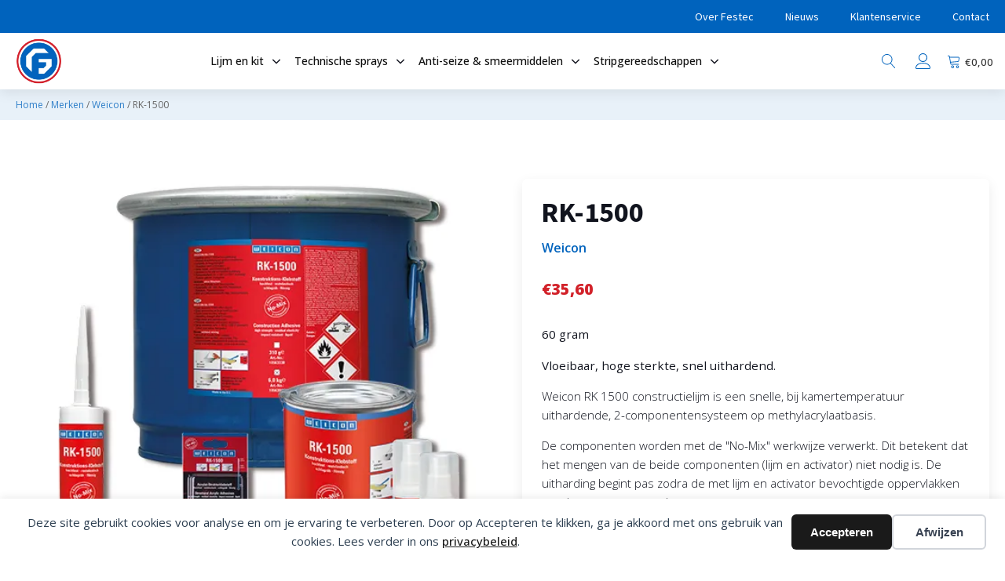

--- FILE ---
content_type: text/html; charset=UTF-8
request_url: https://festec.nl/2-component-epoxylijmen/rk-1500/
body_size: 25804
content:
<!DOCTYPE html>
<html lang="nl-NL" >
<head>
<meta charset="UTF-8">
<meta name="viewport" content="width=device-width, initial-scale=1.0">
<!-- WP_HEAD() START -->
<link rel="preload" as="style" href="https://fonts.googleapis.com/css?family=Open+Sans:100,200,300,400,500,600,700,800,900|Source+Sans+Pro:100,200,300,400,500,600,700,800,900" >
<link rel="stylesheet" href="https://fonts.googleapis.com/css?family=Open+Sans:100,200,300,400,500,600,700,800,900|Source+Sans+Pro:100,200,300,400,500,600,700,800,900">
<title>RK-1500 - 2-Component Epoxylijmen, Alleslijm, Lijm, Lijm en kit, Weicon - Festec Trade </title>
<meta property="product:price:amount" content="35.6">
<meta property="product:price:currency" content="EUR">
<meta name="dc.title" content="RK-1500 - 2-Component Epoxylijmen, Alleslijm, Lijm, Lijm en kit, Weicon - Festec Trade ">
<meta name="dc.description" content="Vloeibaar, hoge sterkte, snel uithardend. Weicon RK 1500 constructielijm is een snelle, bij kamertemperatuur uithardende, 2-componentensysteem op methylacrylaatbasis. De componenten worden met de &quot;No-Mix&quot; werkwijze verwerkt. Dit betekent dat het mengen van de beide componenten (lijm en activator) niet nodig is. De uitharding begint pas zodra de met lijm en&hellip;">
<meta name="dc.relation" content="https://festec.nl/2-component-epoxylijmen/rk-1500/">
<meta name="dc.source" content="https://festec.nl/">
<meta name="dc.language" content="nl_NL">
<meta name="description" content="Vloeibaar, hoge sterkte, snel uithardend. Weicon RK 1500 constructielijm is een snelle, bij kamertemperatuur uithardende, 2-componentensysteem op methylacrylaatbasis. De componenten worden met de &quot;No-Mix&quot; werkwijze verwerkt. Dit betekent dat het mengen van de beide componenten (lijm en activator) niet nodig is. De uitharding begint pas zodra de met lijm en&hellip;">
<meta name="robots" content="index, follow, max-snippet:-1, max-image-preview:large, max-video-preview:-1">
<link rel="canonical" href="https://festec.nl/2-component-epoxylijmen/rk-1500/">
<meta property="og:url" content="https://festec.nl/2-component-epoxylijmen/rk-1500/">
<meta property="og:site_name" content="Festec Trade">
<meta property="og:locale" content="nl_NL">
<meta property="og:type" content="product">
<meta property="og:title" content="RK-1500 - 2-Component Epoxylijmen, Alleslijm, Lijm, Lijm en kit, Weicon - Festec Trade ">
<meta property="og:description" content="Vloeibaar, hoge sterkte, snel uithardend. Weicon RK 1500 constructielijm is een snelle, bij kamertemperatuur uithardende, 2-componentensysteem op methylacrylaatbasis. De componenten worden met de &quot;No-Mix&quot; werkwijze verwerkt. Dit betekent dat het mengen van de beide componenten (lijm en activator) niet nodig is. De uitharding begint pas zodra de met lijm en&hellip;">
<meta property="og:image" content="https://festec.nl/wp-content/uploads/2011/11/building-Festec-II.jpg">
<meta property="og:image:secure_url" content="https://festec.nl/wp-content/uploads/2011/11/building-Festec-II.jpg">
<meta property="og:image:width" content="640">
<meta property="og:image:height" content="426">
<meta property="og:image:alt" content="Kantoor Festec Trade">
<meta name="twitter:card" content="summary">
<meta name="twitter:title" content="RK-1500 - 2-Component Epoxylijmen, Alleslijm, Lijm, Lijm en kit, Weicon - Festec Trade ">
<meta name="twitter:description" content="Vloeibaar, hoge sterkte, snel uithardend. Weicon RK 1500 constructielijm is een snelle, bij kamertemperatuur uithardende, 2-componentensysteem op methylacrylaatbasis. De componenten worden met de &quot;No-Mix&quot; werkwijze verwerkt. Dit betekent dat het mengen van de beide componenten (lijm en activator) niet nodig is. De uitharding begint pas zodra de met lijm en&hellip;">
<meta name="twitter:image" content="https://festec.nl/wp-content/uploads/10563860-_-RK-1500.jpg">
<script type="application/ld+json">{"@context":"https:\/\/schema.org","name":"Breadcrumb","@type":"BreadcrumbList","itemListElement":[{"@type":"ListItem","position":1,"item":{"@type":"WebPage","id":"https:\/\/festec.nl\/winkel\/#webpage","url":"https:\/\/festec.nl\/winkel\/","name":"Winkel"}},{"@type":"ListItem","position":2,"item":{"@type":"WebPage","id":"https:\/\/festec.nl\/2-component-epoxylijmen\/rk-1500\/#webpage","url":"https:\/\/festec.nl\/2-component-epoxylijmen\/rk-1500\/","name":"RK-1500"}}]}</script>
<link rel="alternate" title="oEmbed (JSON)" type="application/json+oembed" href="https://festec.nl/wp-json/oembed/1.0/embed?url=https%3A%2F%2Ffestec.nl%2F2-component-epoxylijmen%2Frk-1500%2F" />
<link rel="alternate" title="oEmbed (XML)" type="text/xml+oembed" href="https://festec.nl/wp-json/oembed/1.0/embed?url=https%3A%2F%2Ffestec.nl%2F2-component-epoxylijmen%2Frk-1500%2F&#038;format=xml" />
<style id='wp-img-auto-sizes-contain-inline-css'>
img:is([sizes=auto i],[sizes^="auto," i]){contain-intrinsic-size:3000px 1500px}
/*# sourceURL=wp-img-auto-sizes-contain-inline-css */
</style>
<style id='wp-block-library-inline-css'>
:root{--wp-block-synced-color:#7a00df;--wp-block-synced-color--rgb:122,0,223;--wp-bound-block-color:var(--wp-block-synced-color);--wp-editor-canvas-background:#ddd;--wp-admin-theme-color:#007cba;--wp-admin-theme-color--rgb:0,124,186;--wp-admin-theme-color-darker-10:#006ba1;--wp-admin-theme-color-darker-10--rgb:0,107,160.5;--wp-admin-theme-color-darker-20:#005a87;--wp-admin-theme-color-darker-20--rgb:0,90,135;--wp-admin-border-width-focus:2px}@media (min-resolution:192dpi){:root{--wp-admin-border-width-focus:1.5px}}.wp-element-button{cursor:pointer}:root .has-very-light-gray-background-color{background-color:#eee}:root .has-very-dark-gray-background-color{background-color:#313131}:root .has-very-light-gray-color{color:#eee}:root .has-very-dark-gray-color{color:#313131}:root .has-vivid-green-cyan-to-vivid-cyan-blue-gradient-background{background:linear-gradient(135deg,#00d084,#0693e3)}:root .has-purple-crush-gradient-background{background:linear-gradient(135deg,#34e2e4,#4721fb 50%,#ab1dfe)}:root .has-hazy-dawn-gradient-background{background:linear-gradient(135deg,#faaca8,#dad0ec)}:root .has-subdued-olive-gradient-background{background:linear-gradient(135deg,#fafae1,#67a671)}:root .has-atomic-cream-gradient-background{background:linear-gradient(135deg,#fdd79a,#004a59)}:root .has-nightshade-gradient-background{background:linear-gradient(135deg,#330968,#31cdcf)}:root .has-midnight-gradient-background{background:linear-gradient(135deg,#020381,#2874fc)}:root{--wp--preset--font-size--normal:16px;--wp--preset--font-size--huge:42px}.has-regular-font-size{font-size:1em}.has-larger-font-size{font-size:2.625em}.has-normal-font-size{font-size:var(--wp--preset--font-size--normal)}.has-huge-font-size{font-size:var(--wp--preset--font-size--huge)}.has-text-align-center{text-align:center}.has-text-align-left{text-align:left}.has-text-align-right{text-align:right}.has-fit-text{white-space:nowrap!important}#end-resizable-editor-section{display:none}.aligncenter{clear:both}.items-justified-left{justify-content:flex-start}.items-justified-center{justify-content:center}.items-justified-right{justify-content:flex-end}.items-justified-space-between{justify-content:space-between}.screen-reader-text{border:0;clip-path:inset(50%);height:1px;margin:-1px;overflow:hidden;padding:0;position:absolute;width:1px;word-wrap:normal!important}.screen-reader-text:focus{background-color:#ddd;clip-path:none;color:#444;display:block;font-size:1em;height:auto;left:5px;line-height:normal;padding:15px 23px 14px;text-decoration:none;top:5px;width:auto;z-index:100000}html :where(.has-border-color){border-style:solid}html :where([style*=border-top-color]){border-top-style:solid}html :where([style*=border-right-color]){border-right-style:solid}html :where([style*=border-bottom-color]){border-bottom-style:solid}html :where([style*=border-left-color]){border-left-style:solid}html :where([style*=border-width]){border-style:solid}html :where([style*=border-top-width]){border-top-style:solid}html :where([style*=border-right-width]){border-right-style:solid}html :where([style*=border-bottom-width]){border-bottom-style:solid}html :where([style*=border-left-width]){border-left-style:solid}html :where(img[class*=wp-image-]){height:auto;max-width:100%}:where(figure){margin:0 0 1em}html :where(.is-position-sticky){--wp-admin--admin-bar--position-offset:var(--wp-admin--admin-bar--height,0px)}@media screen and (max-width:600px){html :where(.is-position-sticky){--wp-admin--admin-bar--position-offset:0px}}
/*# sourceURL=/wp-includes/css/dist/block-library/common.min.css */
</style>
<style id='classic-theme-styles-inline-css'>
/*! This file is auto-generated */
.wp-block-button__link{color:#fff;background-color:#32373c;border-radius:9999px;box-shadow:none;text-decoration:none;padding:calc(.667em + 2px) calc(1.333em + 2px);font-size:1.125em}.wp-block-file__button{background:#32373c;color:#fff;text-decoration:none}
/*# sourceURL=/wp-includes/css/classic-themes.min.css */
</style>
<style id='global-styles-inline-css'>
:root{--wp--preset--aspect-ratio--square: 1;--wp--preset--aspect-ratio--4-3: 4/3;--wp--preset--aspect-ratio--3-4: 3/4;--wp--preset--aspect-ratio--3-2: 3/2;--wp--preset--aspect-ratio--2-3: 2/3;--wp--preset--aspect-ratio--16-9: 16/9;--wp--preset--aspect-ratio--9-16: 9/16;--wp--preset--color--black: #000000;--wp--preset--color--cyan-bluish-gray: #abb8c3;--wp--preset--color--white: #ffffff;--wp--preset--color--pale-pink: #f78da7;--wp--preset--color--vivid-red: #cf2e2e;--wp--preset--color--luminous-vivid-orange: #ff6900;--wp--preset--color--luminous-vivid-amber: #fcb900;--wp--preset--color--light-green-cyan: #7bdcb5;--wp--preset--color--vivid-green-cyan: #00d084;--wp--preset--color--pale-cyan-blue: #8ed1fc;--wp--preset--color--vivid-cyan-blue: #0693e3;--wp--preset--color--vivid-purple: #9b51e0;--wp--preset--color--base: #ffffff;--wp--preset--color--contrast: #000000;--wp--preset--color--primary: #9DFF20;--wp--preset--color--secondary: #345C00;--wp--preset--color--tertiary: #F6F6F6;--wp--preset--gradient--vivid-cyan-blue-to-vivid-purple: linear-gradient(135deg,rgb(6,147,227) 0%,rgb(155,81,224) 100%);--wp--preset--gradient--light-green-cyan-to-vivid-green-cyan: linear-gradient(135deg,rgb(122,220,180) 0%,rgb(0,208,130) 100%);--wp--preset--gradient--luminous-vivid-amber-to-luminous-vivid-orange: linear-gradient(135deg,rgb(252,185,0) 0%,rgb(255,105,0) 100%);--wp--preset--gradient--luminous-vivid-orange-to-vivid-red: linear-gradient(135deg,rgb(255,105,0) 0%,rgb(207,46,46) 100%);--wp--preset--gradient--very-light-gray-to-cyan-bluish-gray: linear-gradient(135deg,rgb(238,238,238) 0%,rgb(169,184,195) 100%);--wp--preset--gradient--cool-to-warm-spectrum: linear-gradient(135deg,rgb(74,234,220) 0%,rgb(151,120,209) 20%,rgb(207,42,186) 40%,rgb(238,44,130) 60%,rgb(251,105,98) 80%,rgb(254,248,76) 100%);--wp--preset--gradient--blush-light-purple: linear-gradient(135deg,rgb(255,206,236) 0%,rgb(152,150,240) 100%);--wp--preset--gradient--blush-bordeaux: linear-gradient(135deg,rgb(254,205,165) 0%,rgb(254,45,45) 50%,rgb(107,0,62) 100%);--wp--preset--gradient--luminous-dusk: linear-gradient(135deg,rgb(255,203,112) 0%,rgb(199,81,192) 50%,rgb(65,88,208) 100%);--wp--preset--gradient--pale-ocean: linear-gradient(135deg,rgb(255,245,203) 0%,rgb(182,227,212) 50%,rgb(51,167,181) 100%);--wp--preset--gradient--electric-grass: linear-gradient(135deg,rgb(202,248,128) 0%,rgb(113,206,126) 100%);--wp--preset--gradient--midnight: linear-gradient(135deg,rgb(2,3,129) 0%,rgb(40,116,252) 100%);--wp--preset--font-size--small: clamp(0.875rem, 0.875rem + ((1vw - 0.2rem) * 0.227), 1rem);--wp--preset--font-size--medium: clamp(1rem, 1rem + ((1vw - 0.2rem) * 0.227), 1.125rem);--wp--preset--font-size--large: clamp(1.75rem, 1.75rem + ((1vw - 0.2rem) * 0.227), 1.875rem);--wp--preset--font-size--x-large: 2.25rem;--wp--preset--font-size--xx-large: clamp(6.1rem, 6.1rem + ((1vw - 0.2rem) * 7.091), 10rem);--wp--preset--font-family--dm-sans: "DM Sans", sans-serif;--wp--preset--font-family--ibm-plex-mono: 'IBM Plex Mono', monospace;--wp--preset--font-family--inter: "Inter", sans-serif;--wp--preset--font-family--system-font: -apple-system,BlinkMacSystemFont,"Segoe UI",Roboto,Oxygen-Sans,Ubuntu,Cantarell,"Helvetica Neue",sans-serif;--wp--preset--font-family--source-serif-pro: "Source Serif Pro", serif;--wp--preset--spacing--20: 0.44rem;--wp--preset--spacing--30: clamp(1.5rem, 5vw, 2rem);--wp--preset--spacing--40: clamp(1.8rem, 1.8rem + ((1vw - 0.48rem) * 2.885), 3rem);--wp--preset--spacing--50: clamp(2.5rem, 8vw, 4.5rem);--wp--preset--spacing--60: clamp(3.75rem, 10vw, 7rem);--wp--preset--spacing--70: clamp(5rem, 5.25rem + ((1vw - 0.48rem) * 9.096), 8rem);--wp--preset--spacing--80: clamp(7rem, 14vw, 11rem);--wp--preset--shadow--natural: 6px 6px 9px rgba(0, 0, 0, 0.2);--wp--preset--shadow--deep: 12px 12px 50px rgba(0, 0, 0, 0.4);--wp--preset--shadow--sharp: 6px 6px 0px rgba(0, 0, 0, 0.2);--wp--preset--shadow--outlined: 6px 6px 0px -3px rgb(255, 255, 255), 6px 6px rgb(0, 0, 0);--wp--preset--shadow--crisp: 6px 6px 0px rgb(0, 0, 0);}:root :where(.is-layout-flow) > :first-child{margin-block-start: 0;}:root :where(.is-layout-flow) > :last-child{margin-block-end: 0;}:root :where(.is-layout-flow) > *{margin-block-start: 1.5rem;margin-block-end: 0;}:root :where(.is-layout-constrained) > :first-child{margin-block-start: 0;}:root :where(.is-layout-constrained) > :last-child{margin-block-end: 0;}:root :where(.is-layout-constrained) > *{margin-block-start: 1.5rem;margin-block-end: 0;}:root :where(.is-layout-flex){gap: 1.5rem;}:root :where(.is-layout-grid){gap: 1.5rem;}body .is-layout-flex{display: flex;}.is-layout-flex{flex-wrap: wrap;align-items: center;}.is-layout-flex > :is(*, div){margin: 0;}body .is-layout-grid{display: grid;}.is-layout-grid > :is(*, div){margin: 0;}.has-black-color{color: var(--wp--preset--color--black) !important;}.has-cyan-bluish-gray-color{color: var(--wp--preset--color--cyan-bluish-gray) !important;}.has-white-color{color: var(--wp--preset--color--white) !important;}.has-pale-pink-color{color: var(--wp--preset--color--pale-pink) !important;}.has-vivid-red-color{color: var(--wp--preset--color--vivid-red) !important;}.has-luminous-vivid-orange-color{color: var(--wp--preset--color--luminous-vivid-orange) !important;}.has-luminous-vivid-amber-color{color: var(--wp--preset--color--luminous-vivid-amber) !important;}.has-light-green-cyan-color{color: var(--wp--preset--color--light-green-cyan) !important;}.has-vivid-green-cyan-color{color: var(--wp--preset--color--vivid-green-cyan) !important;}.has-pale-cyan-blue-color{color: var(--wp--preset--color--pale-cyan-blue) !important;}.has-vivid-cyan-blue-color{color: var(--wp--preset--color--vivid-cyan-blue) !important;}.has-vivid-purple-color{color: var(--wp--preset--color--vivid-purple) !important;}.has-black-background-color{background-color: var(--wp--preset--color--black) !important;}.has-cyan-bluish-gray-background-color{background-color: var(--wp--preset--color--cyan-bluish-gray) !important;}.has-white-background-color{background-color: var(--wp--preset--color--white) !important;}.has-pale-pink-background-color{background-color: var(--wp--preset--color--pale-pink) !important;}.has-vivid-red-background-color{background-color: var(--wp--preset--color--vivid-red) !important;}.has-luminous-vivid-orange-background-color{background-color: var(--wp--preset--color--luminous-vivid-orange) !important;}.has-luminous-vivid-amber-background-color{background-color: var(--wp--preset--color--luminous-vivid-amber) !important;}.has-light-green-cyan-background-color{background-color: var(--wp--preset--color--light-green-cyan) !important;}.has-vivid-green-cyan-background-color{background-color: var(--wp--preset--color--vivid-green-cyan) !important;}.has-pale-cyan-blue-background-color{background-color: var(--wp--preset--color--pale-cyan-blue) !important;}.has-vivid-cyan-blue-background-color{background-color: var(--wp--preset--color--vivid-cyan-blue) !important;}.has-vivid-purple-background-color{background-color: var(--wp--preset--color--vivid-purple) !important;}.has-black-border-color{border-color: var(--wp--preset--color--black) !important;}.has-cyan-bluish-gray-border-color{border-color: var(--wp--preset--color--cyan-bluish-gray) !important;}.has-white-border-color{border-color: var(--wp--preset--color--white) !important;}.has-pale-pink-border-color{border-color: var(--wp--preset--color--pale-pink) !important;}.has-vivid-red-border-color{border-color: var(--wp--preset--color--vivid-red) !important;}.has-luminous-vivid-orange-border-color{border-color: var(--wp--preset--color--luminous-vivid-orange) !important;}.has-luminous-vivid-amber-border-color{border-color: var(--wp--preset--color--luminous-vivid-amber) !important;}.has-light-green-cyan-border-color{border-color: var(--wp--preset--color--light-green-cyan) !important;}.has-vivid-green-cyan-border-color{border-color: var(--wp--preset--color--vivid-green-cyan) !important;}.has-pale-cyan-blue-border-color{border-color: var(--wp--preset--color--pale-cyan-blue) !important;}.has-vivid-cyan-blue-border-color{border-color: var(--wp--preset--color--vivid-cyan-blue) !important;}.has-vivid-purple-border-color{border-color: var(--wp--preset--color--vivid-purple) !important;}.has-vivid-cyan-blue-to-vivid-purple-gradient-background{background: var(--wp--preset--gradient--vivid-cyan-blue-to-vivid-purple) !important;}.has-light-green-cyan-to-vivid-green-cyan-gradient-background{background: var(--wp--preset--gradient--light-green-cyan-to-vivid-green-cyan) !important;}.has-luminous-vivid-amber-to-luminous-vivid-orange-gradient-background{background: var(--wp--preset--gradient--luminous-vivid-amber-to-luminous-vivid-orange) !important;}.has-luminous-vivid-orange-to-vivid-red-gradient-background{background: var(--wp--preset--gradient--luminous-vivid-orange-to-vivid-red) !important;}.has-very-light-gray-to-cyan-bluish-gray-gradient-background{background: var(--wp--preset--gradient--very-light-gray-to-cyan-bluish-gray) !important;}.has-cool-to-warm-spectrum-gradient-background{background: var(--wp--preset--gradient--cool-to-warm-spectrum) !important;}.has-blush-light-purple-gradient-background{background: var(--wp--preset--gradient--blush-light-purple) !important;}.has-blush-bordeaux-gradient-background{background: var(--wp--preset--gradient--blush-bordeaux) !important;}.has-luminous-dusk-gradient-background{background: var(--wp--preset--gradient--luminous-dusk) !important;}.has-pale-ocean-gradient-background{background: var(--wp--preset--gradient--pale-ocean) !important;}.has-electric-grass-gradient-background{background: var(--wp--preset--gradient--electric-grass) !important;}.has-midnight-gradient-background{background: var(--wp--preset--gradient--midnight) !important;}.has-small-font-size{font-size: var(--wp--preset--font-size--small) !important;}.has-medium-font-size{font-size: var(--wp--preset--font-size--medium) !important;}.has-large-font-size{font-size: var(--wp--preset--font-size--large) !important;}.has-x-large-font-size{font-size: var(--wp--preset--font-size--x-large) !important;}
/*# sourceURL=global-styles-inline-css */
</style>
<style id='wp-block-template-skip-link-inline-css'>
.skip-link.screen-reader-text {
border: 0;
clip-path: inset(50%);
height: 1px;
margin: -1px;
overflow: hidden;
padding: 0;
position: absolute !important;
width: 1px;
word-wrap: normal !important;
}
.skip-link.screen-reader-text:focus {
background-color: #eee;
clip-path: none;
color: #444;
display: block;
font-size: 1em;
height: auto;
left: 5px;
line-height: normal;
padding: 15px 23px 14px;
text-decoration: none;
top: 5px;
width: auto;
z-index: 100000;
}
/*# sourceURL=wp-block-template-skip-link-inline-css */
</style>
<!-- <link rel='stylesheet' id='bya-frontend-css-css' href='https://festec.nl/wp-content/plugins/buy-again-for-woocommerce/assets/css/frontend.css?ver=5.3.0' media='all' /> -->
<link rel="stylesheet" type="text/css" href="//festec.nl/wp-content/cache/wpfc-minified/dvg5hz4q/4h6h3.css" media="all"/>
<style id='bya-frontend-css-inline-css'>
.bya-badge{
color: #ffffff;
background: linear-gradient(to right, #0dc9f4, #9c83e1);left:0}
/*# sourceURL=bya-frontend-css-inline-css */
</style>
<!-- <link rel='stylesheet' id='bya-carousel-css' href='https://festec.nl/wp-content/plugins/buy-again-for-woocommerce/assets/css/owl.carousel.min.css?ver=5.3.0' media='all' /> -->
<!-- <link rel='stylesheet' id='bya-owl-carousel-css' href='https://festec.nl/wp-content/plugins/buy-again-for-woocommerce/assets/css/owl-carousel-enhanced.css?ver=5.3.0' media='all' /> -->
<!-- <link rel='stylesheet' id='oxygen-css' href='https://festec.nl/wp-content/plugins/oxygen/component-framework/oxygen.css?ver=4.9.3' media='all' /> -->
<!-- <link rel='stylesheet' id='core-sss-css' href='https://festec.nl/wp-content/plugins/oxy-ninja/public/css/core-sss.min.css?ver=3.5.3' media='all' /> -->
<!-- <link rel='stylesheet' id='woocommerce-layout-css' href='https://festec.nl/wp-content/plugins/woocommerce/assets/css/woocommerce-layout.css?ver=10.3.6' media='all' /> -->
<link rel="stylesheet" type="text/css" href="//festec.nl/wp-content/cache/wpfc-minified/1467d21p/4h6h3.css" media="all"/>
<!-- <link rel='stylesheet' id='woocommerce-smallscreen-css' href='https://festec.nl/wp-content/plugins/woocommerce/assets/css/woocommerce-smallscreen.css?ver=10.3.6' media='only screen and (max-width: 768px)' /> -->
<link rel="stylesheet" type="text/css" href="//festec.nl/wp-content/cache/wpfc-minified/31ekzuwt/4h6h3.css" media="only screen and (max-width: 768px)"/>
<!-- <link rel='stylesheet' id='woocommerce-general-css' href='https://festec.nl/wp-content/plugins/woocommerce/assets/css/woocommerce.css?ver=10.3.6' media='all' /> -->
<!-- <link rel='stylesheet' id='woocommerce-blocktheme-css' href='https://festec.nl/wp-content/plugins/woocommerce/assets/css/woocommerce-blocktheme.css?ver=10.3.6' media='all' /> -->
<link rel="stylesheet" type="text/css" href="//festec.nl/wp-content/cache/wpfc-minified/lwqvb7ty/4h6h3.css" media="all"/>
<style id='woocommerce-inline-inline-css'>
.woocommerce form .form-row .required { visibility: visible; }
/*# sourceURL=woocommerce-inline-inline-css */
</style>
<!-- <link rel='stylesheet' id='aws-style-css' href='https://festec.nl/wp-content/plugins/advanced-woo-search/assets/css/common.min.css?ver=3.51' media='all' /> -->
<!-- <link rel='stylesheet' id='splide-css' href='https://festec.nl/wp-content/plugins/oxy-ninja/public/css/splide.min.css?ver=4.0.14' media='all' /> -->
<!-- <link rel='stylesheet' id='photoswipe-css' href='https://festec.nl/wp-content/plugins/woocommerce/assets/css/photoswipe/photoswipe.min.css?ver=10.3.6' media='all' /> -->
<!-- <link rel='stylesheet' id='photoswipe-default-skin-css' href='https://festec.nl/wp-content/plugins/woocommerce/assets/css/photoswipe/default-skin/default-skin.min.css?ver=10.3.6' media='all' /> -->
<!-- <link rel='stylesheet' id='yith-wcan-shortcodes-css' href='https://festec.nl/wp-content/plugins/yith-woocommerce-ajax-navigation/assets/css/shortcodes.css?ver=5.16.0' media='all' /> -->
<link rel="stylesheet" type="text/css" href="//festec.nl/wp-content/cache/wpfc-minified/frmgnn6f/4h6h3.css" media="all"/>
<style id='yith-wcan-shortcodes-inline-css'>
:root{
--yith-wcan-filters_colors_titles: #434343;
--yith-wcan-filters_colors_background: #FFFFFF;
--yith-wcan-filters_colors_accent: #A7144C;
--yith-wcan-filters_colors_accent_r: 167;
--yith-wcan-filters_colors_accent_g: 20;
--yith-wcan-filters_colors_accent_b: 76;
--yith-wcan-color_swatches_border_radius: 100%;
--yith-wcan-color_swatches_size: 30px;
--yith-wcan-labels_style_background: #FFFFFF;
--yith-wcan-labels_style_background_hover: #A7144C;
--yith-wcan-labels_style_background_active: #A7144C;
--yith-wcan-labels_style_text: #434343;
--yith-wcan-labels_style_text_hover: #FFFFFF;
--yith-wcan-labels_style_text_active: #FFFFFF;
--yith-wcan-anchors_style_text: #434343;
--yith-wcan-anchors_style_text_hover: #A7144C;
--yith-wcan-anchors_style_text_active: #A7144C;
}
/*# sourceURL=yith-wcan-shortcodes-inline-css */
</style>
<!-- <link rel='stylesheet' id='brands-styles-css' href='https://festec.nl/wp-content/plugins/woocommerce/assets/css/brands.css?ver=10.3.6' media='all' /> -->
<link rel="stylesheet" type="text/css" href="//festec.nl/wp-content/cache/wpfc-minified/moyz24nm/4h6h3.css" media="all"/>
<script src='//festec.nl/wp-content/cache/wpfc-minified/e4588rrl/4h6h3.js' type="text/javascript"></script>
<!-- <script src="https://festec.nl/wp-includes/js/jquery/jquery.min.js?ver=3.7.1" id="jquery-core-js"></script> -->
<!-- <script src="https://festec.nl/wp-content/plugins/buy-again-for-woocommerce/assets/js/owl.carousel.min.js?ver=5.3.0" id="owl-carousel-js"></script> -->
<script id="bya-owl-carousel-js-extra">
var bya_carousel_params = {"per_page":"4","item_per_slide":"1"};
//# sourceURL=bya-owl-carousel-js-extra
</script>
<script src='//festec.nl/wp-content/cache/wpfc-minified/8ustrt3g/4h6h3.js' type="text/javascript"></script>
<!-- <script src="https://festec.nl/wp-content/plugins/buy-again-for-woocommerce/assets/js/owl-carousel-enhanced.js?ver=5.3.0" id="bya-owl-carousel-js"></script> -->
<!-- <script src="https://festec.nl/wp-content/plugins/woocommerce/assets/js/jquery-blockui/jquery.blockUI.min.js?ver=2.7.0-wc.10.3.6" id="wc-jquery-blockui-js" defer data-wp-strategy="defer"></script> -->
<script id="wc-add-to-cart-js-extra">
var wc_add_to_cart_params = {"ajax_url":"/wp-admin/admin-ajax.php","wc_ajax_url":"/?wc-ajax=%%endpoint%%","i18n_view_cart":"Bekijk winkelwagen","cart_url":"https://festec.nl/winkelwagen/","is_cart":"","cart_redirect_after_add":"no"};
//# sourceURL=wc-add-to-cart-js-extra
</script>
<script src='//festec.nl/wp-content/cache/wpfc-minified/d3olmqlq/4h6h3.js' type="text/javascript"></script>
<!-- <script src="https://festec.nl/wp-content/plugins/woocommerce/assets/js/frontend/add-to-cart.min.js?ver=10.3.6" id="wc-add-to-cart-js" defer data-wp-strategy="defer"></script> -->
<!-- <script src="https://festec.nl/wp-content/plugins/woocommerce/assets/js/js-cookie/js.cookie.min.js?ver=2.1.4-wc.10.3.6" id="wc-js-cookie-js" defer data-wp-strategy="defer"></script> -->
<script id="woocommerce-js-extra">
var woocommerce_params = {"ajax_url":"/wp-admin/admin-ajax.php","wc_ajax_url":"/?wc-ajax=%%endpoint%%","i18n_password_show":"Wachtwoord weergeven","i18n_password_hide":"Wachtwoord verbergen"};
//# sourceURL=woocommerce-js-extra
</script>
<script src='//festec.nl/wp-content/cache/wpfc-minified/egfm74sr/4h6h3.js' type="text/javascript"></script>
<!-- <script src="https://festec.nl/wp-content/plugins/woocommerce/assets/js/frontend/woocommerce.min.js?ver=10.3.6" id="woocommerce-js" defer data-wp-strategy="defer"></script> -->
<!-- <script src="https://festec.nl/wp-content/plugins/oxy-ninja/public/js/splide/splide.min.js?ver=4.0.14" id="splide-js"></script> -->
<!-- <script src="https://festec.nl/wp-content/plugins/oxy-ninja/public/js/splide/splide-extension-auto-scroll.min.js?ver=0.5.2" id="splide-autoscroll-js"></script> -->
<!-- <script src="https://festec.nl/wp-content/plugins/woocommerce/assets/js/zoom/jquery.zoom.min.js?ver=1.7.21-wc.10.3.6" id="wc-zoom-js" defer data-wp-strategy="defer"></script> -->
<!-- <script src="https://festec.nl/wp-content/plugins/woocommerce/assets/js/flexslider/jquery.flexslider.min.js?ver=2.7.2-wc.10.3.6" id="wc-flexslider-js" defer data-wp-strategy="defer"></script> -->
<!-- <script src="https://festec.nl/wp-content/plugins/woocommerce/assets/js/photoswipe/photoswipe.min.js?ver=4.1.1-wc.10.3.6" id="wc-photoswipe-js" defer data-wp-strategy="defer"></script> -->
<!-- <script src="https://festec.nl/wp-content/plugins/woocommerce/assets/js/photoswipe/photoswipe-ui-default.min.js?ver=4.1.1-wc.10.3.6" id="wc-photoswipe-ui-default-js" defer data-wp-strategy="defer"></script> -->
<link rel="https://api.w.org/" href="https://festec.nl/wp-json/" /><link rel="alternate" title="JSON" type="application/json" href="https://festec.nl/wp-json/wp/v2/product/5397" /><link rel='shortlink' href='https://festec.nl/?p=5397' />
<!-- HFCM by 99 Robots - Snippet # 1: Header -->
<meta name="google-site-verification" content="vWgpReZ0QCo7nQEJkr6hkMlC5sgSrKcYJHU1v210ibk" />
<link rel="apple-touch-icon" sizes="57x57" href="/apple-icon-57x57.png">
<link rel="apple-touch-icon" sizes="60x60" href="/apple-icon-60x60.png">
<link rel="apple-touch-icon" sizes="72x72" href="/apple-icon-72x72.png">
<link rel="apple-touch-icon" sizes="76x76" href="/apple-icon-76x76.png">
<link rel="apple-touch-icon" sizes="114x114" href="/apple-icon-114x114.png">
<link rel="apple-touch-icon" sizes="120x120" href="/apple-icon-120x120.png">
<link rel="apple-touch-icon" sizes="144x144" href="/apple-icon-144x144.png">
<link rel="apple-touch-icon" sizes="152x152" href="/apple-icon-152x152.png">
<link rel="apple-touch-icon" sizes="180x180" href="/apple-icon-180x180.png">
<link rel="icon" type="image/png" sizes="192x192"  href="/android-icon-192x192.png">
<link rel="icon" type="image/png" sizes="32x32" href="/favicon-32x32.png">
<link rel="icon" type="image/png" sizes="96x96" href="/favicon-96x96.png">
<link rel="icon" type="image/png" sizes="16x16" href="/favicon-16x16.png">
<link rel="manifest" href="/manifest.json">
<meta name="msapplication-TileColor" content="#0063bd">
<meta name="msapplication-TileImage" content="/ms-icon-144x144.png">
<meta name="theme-color" content="#0063bd">
<!-- /end HFCM by 99 Robots -->
<style>
.yzc-account-widget {
display: inline-block;
}
.yzc-account-link {
display: flex;
align-items: center;
text-decoration: none;
color: inherit;
}
.yzc-account-icon {
position: relative;
width: 24px;
height: 24px;
display: flex;
align-items: center;
justify-content: center;
}
.yzc-account-icon svg {
width: 100%;
height: 100%;
fill: currentColor;
}
/* Dynamic sizing using CSS attribute selectors */
</style>
<style>
.yzc-cart-widget {
display: inline-block;
}
.yzc-cart-link {
display: flex;
align-items: center;
text-decoration: none;
color: inherit;
}
.yzc-cart-icon {
position: relative;
width: 24px;
height: 24px;
display: flex;
align-items: center;
justify-content: center;
}
.yzc-cart-icon svg {
width: 100%;
height: 100%;
fill: currentColor;
}
.yzc-cart-badge {
position: absolute;
top: -15px;
right: -20px;
white-space: nowrap;
padding: 0 4px;
background: #e52c23;
color: #fff;
height: 22px;
line-height: 22px;
font-size: 13px;
border-radius: 11px;
min-width: 22px;
text-align: center;
}
/* Dynamic sizing using CSS attribute selectors */
</style>
<noscript><style>.woocommerce-product-gallery{ opacity: 1 !important; }</style></noscript>
<script>
window.dataLayer = window.dataLayer || [];
function gtag() { dataLayer.push(arguments); }
gtag('consent', 'default', {
'ad_user_data': 'denied',
'ad_personalization': 'denied',
'ad_storage': 'denied',
'analytics_storage': 'denied',
'wait_for_update': 500,
}); 
gtag('js', new Date()); 
gtag('config', 'G-LRGR03L9QN');
</script><style>.breadcrumb {list-style:none;margin:0;padding-inline-start:0;}.breadcrumb li {margin:0;display:inline-block;position:relative;}.breadcrumb li::after{content:'';margin-left:5px;margin-right:5px;}.breadcrumb li:last-child::after{display:none}</style><style class='wp-fonts-local'>
@font-face{font-family:"DM Sans";font-style:normal;font-weight:400;font-display:fallback;src:url('https://festec.nl/wp-content/themes/oxygen-is-not-a-theme/assets/fonts/dm-sans/DMSans-Regular.woff2') format('woff2');font-stretch:normal;}
@font-face{font-family:"DM Sans";font-style:italic;font-weight:400;font-display:fallback;src:url('https://festec.nl/wp-content/themes/oxygen-is-not-a-theme/assets/fonts/dm-sans/DMSans-Regular-Italic.woff2') format('woff2');font-stretch:normal;}
@font-face{font-family:"DM Sans";font-style:normal;font-weight:700;font-display:fallback;src:url('https://festec.nl/wp-content/themes/oxygen-is-not-a-theme/assets/fonts/dm-sans/DMSans-Bold.woff2') format('woff2');font-stretch:normal;}
@font-face{font-family:"DM Sans";font-style:italic;font-weight:700;font-display:fallback;src:url('https://festec.nl/wp-content/themes/oxygen-is-not-a-theme/assets/fonts/dm-sans/DMSans-Bold-Italic.woff2') format('woff2');font-stretch:normal;}
@font-face{font-family:"IBM Plex Mono";font-style:normal;font-weight:300;font-display:block;src:url('https://festec.nl/wp-content/themes/oxygen-is-not-a-theme/assets/fonts/ibm-plex-mono/IBMPlexMono-Light.woff2') format('woff2');font-stretch:normal;}
@font-face{font-family:"IBM Plex Mono";font-style:normal;font-weight:400;font-display:block;src:url('https://festec.nl/wp-content/themes/oxygen-is-not-a-theme/assets/fonts/ibm-plex-mono/IBMPlexMono-Regular.woff2') format('woff2');font-stretch:normal;}
@font-face{font-family:"IBM Plex Mono";font-style:italic;font-weight:400;font-display:block;src:url('https://festec.nl/wp-content/themes/oxygen-is-not-a-theme/assets/fonts/ibm-plex-mono/IBMPlexMono-Italic.woff2') format('woff2');font-stretch:normal;}
@font-face{font-family:"IBM Plex Mono";font-style:normal;font-weight:700;font-display:block;src:url('https://festec.nl/wp-content/themes/oxygen-is-not-a-theme/assets/fonts/ibm-plex-mono/IBMPlexMono-Bold.woff2') format('woff2');font-stretch:normal;}
@font-face{font-family:Inter;font-style:normal;font-weight:200 900;font-display:fallback;src:url('https://festec.nl/wp-content/themes/oxygen-is-not-a-theme/assets/fonts/inter/Inter-VariableFont_slnt,wght.ttf') format('truetype');font-stretch:normal;}
@font-face{font-family:"Source Serif Pro";font-style:normal;font-weight:200 900;font-display:fallback;src:url('https://festec.nl/wp-content/themes/oxygen-is-not-a-theme/assets/fonts/source-serif-pro/SourceSerif4Variable-Roman.ttf.woff2') format('woff2');font-stretch:normal;}
@font-face{font-family:"Source Serif Pro";font-style:italic;font-weight:200 900;font-display:fallback;src:url('https://festec.nl/wp-content/themes/oxygen-is-not-a-theme/assets/fonts/source-serif-pro/SourceSerif4Variable-Italic.ttf.woff2') format('woff2');font-stretch:normal;}
</style>
<!-- <link rel='stylesheet' id='oxygen-cache-4598-css' href='//festec.nl/wp-content/uploads/oxygen/css/4598.css?cache=1762183462' media='all' /> -->
<!-- <link rel='stylesheet' id='oxygen-cache-4684-css' href='//festec.nl/wp-content/uploads/oxygen/css/4684.css?cache=1738058205' media='all' /> -->
<!-- <link rel='stylesheet' id='oxygen-universal-styles-css' href='//festec.nl/wp-content/uploads/oxygen/css/universal.css?cache=1762183549' media='all' /> -->
<link rel="stylesheet" type="text/css" href="//festec.nl/wp-content/cache/wpfc-minified/lkekvbah/4h6m0.css" media="all"/>
<!-- END OF WP_HEAD() -->
</head>
<body class="wp-singular product-template-default single single-product postid-5397 wp-embed-responsive wp-theme-oxygen-is-not-a-theme  theme-oxygen-is-not-a-theme oxygen-body woocommerce woocommerce-page woocommerce-uses-block-theme woocommerce-block-theme-has-button-styles woocommerce-no-js yith-wcan-free" >
<div data-nosnippet class="seopress-user-consent seopress-user-message seopress-user-consent-hide">
<p>Deze site gebruikt cookies voor analyse en om je ervaring te verbeteren. Door op Accepteren te klikken, ga je akkoord met ons gebruik van cookies. Lees verder in ons <a href="https://festec.nl/klantenservice/privacy-policy/">privacybeleid</a>.</p>
<p>
<button id="seopress-user-consent-accept" type="button">Accepteren</button>
<button type="button" id="seopress-user-consent-close">Afwijzen</button>
</p>
</div><div class="seopress-user-consent-backdrop seopress-user-consent-hide"></div><style>.seopress-user-consent {position: fixed;z-index: 8000;display: inline-flex;flex-direction: column;justify-content: center;border: none;box-sizing: border-box;left: 0;right: 0;width: 100%;padding: 18px 24px;bottom:0;text-align:center;background:#FFFFFF;box-shadow: 0 -2px 10px rgba(0, 0, 0, 0.08);}@media (max-width: 782px) {.seopress-user-consent {padding: 16px;}.seopress-user-consent.seopress-user-message {flex-direction: column !important;align-items: stretch;gap: 16px;}.seopress-user-consent.seopress-user-message p:first-child {margin: 0 !important;text-align: center;}.seopress-user-consent.seopress-user-message p:last-child {width: 100%; flex-direction: column;justify-content: stretch;gap: 10px;}.seopress-user-consent.seopress-user-message button {width: 100% !important;min-width: auto !important;}}}.seopress-user-consent.seopress-user-message p:first-child {margin: 0;line-height: 1.6;flex: 1;}.seopress-user-consent p {margin: 0;font-size: 15px;line-height: 1.6;color:#2c3e50;}.seopress-user-consent a{color:#1a1a1a;text-decoration: underline;font-weight: 500;}.seopress-user-consent a:hover{text-decoration: none;opacity: 0.7;}.seopress-user-consent.seopress-user-message {flex-direction: row;align-items: center;gap: 24px;}.seopress-user-consent.seopress-user-message p:last-child {display: flex;gap: 12px;justify-content: flex-end;flex-wrap: nowrap;margin: 0;flex-shrink: 0;}.seopress-user-consent button {padding: 12px 24px;border: none;border-radius: 6px;font-size: 15px;font-weight: 600;cursor: pointer;transition: all 0.2s ease;flex: 0 1 auto;min-width: 120px;background:#1a1a1a;color:#ffffff;}.seopress-user-consent button:hover{transform: translateY(-1px);box-shadow: 0 2px 8px rgba(0, 0, 0, 0.15);background:#000000;}#seopress-user-consent-close{border: 2px solid #d1d5db !important;background:#ffffff;color:#374151;}#seopress-user-consent-close:hover{background:#f9fafb;border-color: #9ca3af !important;color:#1f2937;}@media (max-width: 480px) {.seopress-user-consent.seopress-user-message p:last-child {flex-direction: column;}.seopress-user-consent button {width: 100%;min-width: auto;}}.seopress-user-consent-hide{display:none !important;}.seopress-edit-choice{
background: none;
justify-content: flex-start;
align-items: flex-start;
z-index: 7999;
border: none;
width: auto;
transform: none !important;
left: 20px !important;
right: auto !important;
bottom: 20px;
top: auto;
box-shadow: none;
padding: 0;
}</style>
<div id="div_block-651-4598" class="ct-div-block" ><div id="code_block-652-4598" class="ct-code-block" ></div><header id="_header-653-4598" class="oxy-header-wrapper oxy-sticky-header  oxy-header c-shadow c-header" ><div id="_header_row-654-4598" class="oxygen-hide-in-sticky oxy-header-row " ><div class="oxy-header-container"><div id="_header_left-655-4598" class="oxy-header-left" ></div><div id="_header_center-663-4598" class="oxy-header-center" ></div><div id="_header_right-664-4598" class="oxy-header-right" ><div id="div_block-1162-4598" class="ct-div-block" ><nav id="_nav_menu-1157-4598" class="oxy-nav-menu oxy-nav-menu-dropdowns oxy-nav-menu-dropdown-arrow" ><div class='oxy-menu-toggle'><div class='oxy-nav-menu-hamburger-wrap'><div class='oxy-nav-menu-hamburger'><div class='oxy-nav-menu-hamburger-line'></div><div class='oxy-nav-menu-hamburger-line'></div><div class='oxy-nav-menu-hamburger-line'></div></div></div></div><div class="menu-top-container"><ul id="menu-top" class="oxy-nav-menu-list"><li id="menu-item-4575" class="menu-item menu-item-type-post_type menu-item-object-page menu-item-4575"><a href="https://festec.nl/over-ons/">Over Festec</a></li>
<li id="menu-item-4577" class="menu-item menu-item-type-post_type menu-item-object-page menu-item-4577"><a href="https://festec.nl/nieuws/">Nieuws</a></li>
<li id="menu-item-5128" class="menu-item menu-item-type-post_type menu-item-object-page menu-item-5128"><a href="https://festec.nl/klantenservice/">Klantenservice</a></li>
<li id="menu-item-4574" class="menu-item menu-item-type-post_type menu-item-object-page menu-item-4574"><a href="https://festec.nl/contact/">Contact</a></li>
</ul></div></nav></div></div></div></div><div id="_header_row-674-4598" class="oxy-header-row " ><div class="oxy-header-container"><div id="_header_left-675-4598" class="oxy-header-left" ><a id="link-676-4598" class="ct-link" href="https://festec.nl/"   ><img loading="lazy" id="image-677-4598" alt="Festec Trade Webshop logo" src="https://festec.nl/wp-content/uploads/Festec_logos.png" class="ct-image c-logo"/><img loading="lazy" id="image-1355-4598" alt="Festec Trade Webshop logo" src="https://festec.nl/wp-content/uploads/icoon.png" class="ct-image c-logo"/><img  id="image-1158-4598" alt="" src="https://festec.nl/wp-content/uploads/icoon.png" class="ct-image"/></a></div><div id="_header_center-678-4598" class="oxy-header-center" ><div id="div_block-679-4598" class="ct-div-block c-menu" ><div id="div_block-683-4598" class="ct-div-block c-menu-open c-padding-m" ><div id="div_block-684-4598" class="ct-div-block c-menu-link c-menu-dropdown" ><div id="text_block-685-4598" class="ct-text-block c-margin-right-xs" >Lijm en kit<br></div><div id="fancy_icon-686-4598" class="ct-fancy-icon c-icon-dark-s" ><svg id="svg-fancy_icon-686-4598"><use xlink:href="#FontAwesomeicon-angle-down"></use></svg></div></div><div id="widget-1360-4598" class="ct-widget" ><div class="widget widget_aws_widget"><div class="aws-container" data-url="/?wc-ajax=aws_action" data-siteurl="https://festec.nl" data-lang="" data-show-loader="true" data-show-more="true" data-show-page="true" data-ajax-search="true" data-show-clear="true" data-mobile-screen="false" data-use-analytics="true" data-min-chars="3" data-buttons-order="2" data-timeout="300" data-is-mobile="false" data-page-id="5397" data-tax="" ><form class="aws-search-form" action="https://festec.nl/" method="get" role="search" ><div class="aws-wrapper"><label class="aws-search-label" for="6969d60987fd5">Zoeken..</label><input type="search" name="s" id="6969d60987fd5" value="" class="aws-search-field" placeholder="Zoeken.." autocomplete="off" /><input type="hidden" name="post_type" value="product"><input type="hidden" name="type_aws" value="true"><div class="aws-search-clear"><span>×</span></div><div class="aws-loader"></div></div><div class="aws-search-btn aws-form-btn"><span class="aws-search-btn_icon"><svg focusable="false" xmlns="http://www.w3.org/2000/svg" viewBox="0 0 24 24" width="24px"><path d="M15.5 14h-.79l-.28-.27C15.41 12.59 16 11.11 16 9.5 16 5.91 13.09 3 9.5 3S3 5.91 3 9.5 5.91 16 9.5 16c1.61 0 3.09-.59 4.23-1.57l.27.28v.79l5 4.99L20.49 19l-4.99-5zm-6 0C7.01 14 5 11.99 5 9.5S7.01 5 9.5 5 14 7.01 14 9.5 11.99 14 9.5 14z"></path></svg></span></div></form></div></div></div><div id="div_block-687-4598" class="ct-div-block c-submenu-1" ><div id="div_block-688-4598" class="ct-div-block c-columns-l-2 c-columns-s-1 c-columns-gap-l c-columns-5" ><div id="div_block-693-4598" class="ct-div-block" ><a id="link-1166-4598" class="ct-link" href="/lijm-en-kit/lijm/"   ><h3 id="headline-694-4598" class="ct-headline c-h4 c-heading-dark c-margin-bottom-m">Lijm</h3></a><a id="link_text-695-4598" class="ct-link-text c-menu-link c-margin-bottom-s" href="/lijm-en-kit/lijm/secondelijm" target="_self"  >Secondelijm</a><a id="link_text-696-4598" class="ct-link-text c-menu-link c-margin-bottom-s" href="/lijm-en-kit/lijm/epoxy-reparatiesticks" target="_self"  >Epoxy reparatiesticks<br></a><a id="link_text-697-4598" class="ct-link-text c-menu-link c-margin-bottom-s" href="/lijm-en-kit/lijm/epoxyhars-lijm" target="_self"  >Expoxyhars lijm<br></a><a id="link_text-698-4598" class="ct-link-text c-menu-link c-margin-bottom-m" href="/lijm-en-kit/lijm/metaalgevulde-epoxys" target="_self"  >Metaalgevulde epoxy's<br></a><a id="link_text-788-4598" class="ct-link-text c-menu-link c-margin-bottom-m" href="/lijm-en-kit/lijm/alleslijm" target="_self"  >Alleslijm<br></a><a id="link_text-789-4598" class="ct-link-text c-menu-link c-margin-bottom-m" href="/lijm-en-kit/lijm/contactlijm" target="_self"  >Contactlijm<br></a><a id="link_text-790-4598" class="ct-link-text c-menu-link c-margin-bottom-m" href="/lijm-en-kit/lijm/pe-pp-lijm" target="_self"  >PE-PP lijm<br></a><a id="link_text-791-4598" class="ct-link-text c-menu-link c-margin-bottom-m" href="/lijm-en-kit/lijm/polyurethaan-lijm" target="_self"  >Polyurethaanlijm<br></a><a id="link_text-792-4598" class="ct-link-text c-menu-link c-margin-bottom-m" href="/lijm-en-kit/lijm/behanglijm" target="_self"  >Behanglijm<br></a><a id="link_text-793-4598" class="ct-link-text c-menu-link c-margin-bottom-m" href="/lijm-en-kit/lijm/spuitlijm" target="_self"  >Spuitlijm<br></a></div><div id="div_block-766-4598" class="ct-div-block" ><a id="link-1191-4598" class="ct-link" href="/lijm-en-kit/kit/"   ><h3 id="headline-767-4598" class="ct-headline c-h4 c-heading-dark c-margin-bottom-m">Kit</h3></a><a id="link_text-768-4598" class="ct-link-text c-menu-link c-margin-bottom-s" href="/lijm-en-kit/kit/siliconenkit" target="_self"  >Siliconenkit</a><a id="link_text-769-4598" class="ct-link-text c-menu-link c-margin-bottom-s" href="/lijm-en-kit/kit/flexibele-afdichtlijmen" target="_self"  >Flexibele afdichtlijmen<br></a><a id="link_text-770-4598" class="ct-link-text c-menu-link c-margin-bottom-s" href="/lijm-en-kit/kit/siliconen-pakking" target="_self"  >Siliconen pakking<br></a></div><div id="div_block-775-4598" class="ct-div-block" ><a id="link-1192-4598" class="ct-link" href="/lijm-en-kit/borgen-en-afdichten"   ><h3 id="headline-776-4598" class="ct-headline c-h4 c-heading-dark c-margin-bottom-m">Borgen en afdichten<br></h3></a><a id="link_text-777-4598" class="ct-link-text c-menu-link c-margin-bottom-s" href="/lijm-en-kit/borgen-en-afdichten/schroefdraadborging" target="_self"  >Schroefdraadborging</a><a id="link_text-778-4598" class="ct-link-text c-menu-link c-margin-bottom-s" href="/lijm-en-kit/borgen-en-afdichten/pijp-en-schroefdraadafdichting" target="_self"  >Pijp en schroefdraadafdichting<br></a><a id="link_text-779-4598" class="ct-link-text c-menu-link c-margin-bottom-s" href="/lijm-en-kit/borgen-en-afdichten/as-bus-en-lagerbevestigers" target="_self"  >As-, bus- en lagerbevestigers<br></a><a id="link_text-780-4598" class="ct-link-text c-menu-link c-margin-bottom-m" href="/lijm-en-kit/borgen-en-afdichten/vlakkenafdichting" target="_self"  >Vlakkenafdichting</a><a id="link_text-794-4598" class="ct-link-text c-menu-link c-margin-bottom-m" href="/lijm-en-kit/borgen-en-afdichten/schroefdraad-afdichtdraad" target="_self"  >Schroefdraad afdichtdraad<br></a><a id="link_text-795-4598" class="ct-link-text c-menu-link c-margin-bottom-m" href="/lijm-en-kit/borgen-en-afdichten/pakking-alternatieven" target="_self"  >Pakking alternatieven<br></a><a id="link_text-796-4598" class="ct-link-text c-menu-link c-margin-bottom-m" href="/lijm-en-kit/borgen-en-afdichten/activator" target="_self"  >Activator</a><a id="link_text-797-4598" class="ct-link-text c-menu-link c-margin-bottom-m" href="/lijm-en-kit/borgen-en-afdichten/borg-en-verzegelingslak" target="_self"  >Borg- en verzegelingslak<br></a><a id="link_text-798-4598" class="ct-link-text c-menu-link c-margin-bottom-m" href="/lijm-en-kit/borgen-en-afdichten/afdichtspray" target="_self"  >Afdichtspray</a></div><div id="div_block-702-4598" class="ct-div-block" ><a id="link-1193-4598" class="ct-link" href="/lijm-en-kit/afwerking/"   ><h3 id="headline-703-4598" class="ct-headline c-h4 c-heading-dark c-margin-bottom-m">Afwerking</h3></a><a id="link_text-704-4598" class="ct-link-text c-menu-link c-margin-bottom-s" href="/lijm-en-kit/afwerking/afglasmiddel" target="_self"  >Afglasmiddel</a><a id="link_text-705-4598" class="ct-link-text c-menu-link c-margin-bottom-s" href="/lijm-en-kit/afwerking/lijmverwijderaar" target="_self"  >Lijmverwijderaar</a><a id="link_text-706-4598" class="ct-link-text c-menu-link c-margin-bottom-s" href="/lijm-en-kit/afwerking/montagetapes" target="_self"  >Montagetapes</a></div><div id="div_block-711-4598" class="ct-div-block" ><a id="link-1194-4598" class="ct-link" href="/lijm-en-kit/accessoires/"   ><h3 id="headline-712-4598" class="ct-headline c-h4 c-heading-dark c-margin-bottom-m">Accessoires<br></h3></a><a id="link_text-713-4598" class="ct-link-text c-menu-link c-margin-bottom-s" href="/lijm-en-kit/accessoires/mengtuit" target="_self"  >Mengtuit</a><a id="link_text-714-4598" class="ct-link-text c-menu-link c-margin-bottom-s" href="/lijm-en-kit/accessoires/lijmpistool" target="_self"  >Lijmpistolen</a><a id="link_text-715-4598" class="ct-link-text c-menu-link c-margin-bottom-s" href="/lijm-en-kit/accessoires/primer" target="_self"  >Primer</a><a id="link_text-716-4598" class="ct-link-text c-menu-link c-margin-bottom-m" href="/lijm-en-kit/accessoires/reinigingsmiddelen" target="_self"  >Reinigingsmiddelen</a></div></div></div></div><div id="div_block-722-4598" class="ct-div-block c-menu-open c-padding-m" ><div id="div_block-723-4598" class="ct-div-block c-menu-link c-menu-dropdown" ><div id="text_block-724-4598" class="ct-text-block c-margin-right-xs" >Technische sprays<br></div><div id="fancy_icon-725-4598" class="ct-fancy-icon c-icon-dark-s" ><svg id="svg-fancy_icon-725-4598"><use xlink:href="#FontAwesomeicon-angle-down"></use></svg></div></div><div id="div_block-726-4598" class="ct-div-block c-submenu-1" ><div id="div_block-727-4598" class="ct-div-block c-columns-l-2 c-columns-s-1 c-columns-gap-l c-columns-5" ><div id="div_block-728-4598" class="ct-div-block" ><a id="link-1167-4598" class="ct-link" href="/technische-sprays"   ><h3 id="headline-729-4598" class="ct-headline c-h4 c-heading-dark c-margin-bottom-m">Technische sprays<br></h3></a><a id="link_text-730-4598" class="ct-link-text c-menu-link c-margin-bottom-s" href="/technische-sprays/metaalsprays" target="_self"  >Metaalsprays</a><a id="link_text-731-4598" class="ct-link-text c-menu-link c-margin-bottom-s" href="/technische-sprays/reinigen-en-ontvetten" target="_self"  >Reinigen en ontvetten<br></a><a id="link_text-732-4598" class="ct-link-text c-menu-link c-margin-bottom-s" href="/technische-sprays/isolatie-en-afdichtsprays" target="_self"  >Isolatie- en afdichtsprays<br></a><a id="link_text-733-4598" class="ct-link-text c-menu-link c-margin-bottom-m" href="/technische-sprays/onderhoudsprays" target="_self"  >Onderhoudsprays</a></div><div id="div_block-737-4598" class="ct-div-block" ><h3 id="headline-738-4598" class="ct-headline c-h4 c-heading-dark c-margin-bottom-m"><br></h3><a id="link_text-739-4598" class="ct-link-text c-menu-link c-margin-bottom-s" href="/technische-sprays/beschermingsprays" target="_self"  >Beschermingsprays</a><a id="link_text-740-4598" class="ct-link-text c-menu-link c-margin-bottom-s" href="/technische-sprays/roestoplossers-en-lossingsmiddelen" target="_self"  >Roestoplossers- en lossingsmiddelen<br></a><a id="link_text-741-4598" class="ct-link-text c-menu-link c-margin-bottom-s" href="/technische-sprays/smeer-en-multifunctionele-olien" target="_self"  >Smeer- en multifunctionele oliën<br></a><a id="link_text-742-4598" class="ct-link-text c-menu-link c-margin-bottom-m" href="/technische-sprays/smeer-en-vetsprays" target="_self"  >Smeer- en vetsprays<br></a></div><div id="div_block-746-4598" class="ct-div-block" ><h3 id="headline-747-4598" class="ct-headline c-h4 c-heading-dark c-margin-bottom-m"><br></h3><a id="link_text-748-4598" class="ct-link-text c-menu-link c-margin-bottom-s" href="/technische-sprays/lijmsprays" target="_self"  >Lijmsprays</a><a id="link_text-749-4598" class="ct-link-text c-menu-link c-margin-bottom-s" href="/technische-sprays/lekzoek-en-scheurtestsprays" target="_self"  >Lekzoek en scheurtestsprays<br></a><a id="link_text-750-4598" class="ct-link-text c-menu-link c-margin-bottom-s" href="/technische-sprays/speciale-sprays" target="_self"  >Speciale sprays<br></a><a id="link_text-751-4598" class="ct-link-text c-menu-link c-margin-bottom-m" href="/technische-sprays/sprays-geschikt-bij-voedingsmiddelen" target="_self"  >Sprays geschikt bij voedingsmiddelen<br></a></div></div></div></div><div id="div_block-799-4598" class="ct-div-block c-menu-open c-padding-m" ><div id="div_block-800-4598" class="ct-div-block c-menu-link c-menu-dropdown" ><div id="text_block-801-4598" class="ct-text-block c-margin-right-xs" >Anti-seize &amp; smeermiddelen<br><a class="mega-menu-link" href="https://festec.nl/anti-seize-smeermiddelen/" aria-haspopup="true" aria-expanded="true" tabindex="0"><span class="mega-indicator" data-has-click-event="true"></span></a></div><div id="fancy_icon-802-4598" class="ct-fancy-icon c-icon-dark-s" ><svg id="svg-fancy_icon-802-4598"><use xlink:href="#FontAwesomeicon-angle-down"></use></svg></div></div><div id="div_block-803-4598" class="ct-div-block c-submenu-1" ><div id="div_block-804-4598" class="ct-div-block c-columns-l-2 c-columns-s-1 c-columns-gap-l c-columns-5" ><div id="div_block-805-4598" class="ct-div-block" ><a id="link-1168-4598" class="ct-link" href="/anti-seize-smeermiddelen"   ><h3 id="headline-806-4598" class="ct-headline c-h4 c-heading-dark c-margin-bottom-m">Anti-seize &amp; smeermiddelen</h3></a><a id="link_text-807-4598" class="ct-link-text c-menu-link c-margin-bottom-s" href="/anti-seize-smeermiddelen/anti-seize-montagepasta/metaalgevuld" target="_self"  >Metaalgevuld</a><a id="link_text-808-4598" class="ct-link-text c-menu-link c-margin-bottom-s" href="/anti-seize-smeermiddelen/anti-seize-montagepasta/metaalvrij-rvs-geschikt" target="_self"  >Metaalvrij (RVS geschikt)<br></a><a id="link_text-809-4598" class="ct-link-text c-menu-link c-margin-bottom-s" href="/anti-seize-smeermiddelen/anti-seize-montagepasta/nikkelgevuld" target="_self"  >Nikel gevuld<br></a><a id="link_text-810-4598" class="ct-link-text c-menu-link c-margin-bottom-m" href="/anti-seize-smeermiddelen/anti-seize-montagepasta/koperpasta" target="_self"  >Koperpasta</a></div></div></div></div><div id="div_block-995-4598" class="ct-div-block c-menu-open c-padding-m" ><div id="div_block-996-4598" class="ct-div-block c-menu-link c-menu-dropdown" ><div id="text_block-997-4598" class="ct-text-block c-margin-right-xs" >Stripgereedschappen<br><a class="mega-menu-link" href="https://festec.nl/anti-seize-smeermiddelen/" aria-haspopup="true" aria-expanded="true" tabindex="0"><span class="mega-indicator" data-has-click-event="true"></span></a></div><div id="fancy_icon-998-4598" class="ct-fancy-icon c-icon-dark-s" ><svg id="svg-fancy_icon-998-4598"><use xlink:href="#FontAwesomeicon-angle-down"></use></svg></div></div><div id="div_block-999-4598" class="ct-div-block c-submenu-1" ><div id="div_block-1000-4598" class="ct-div-block c-columns-l-2 c-columns-s-1 c-columns-gap-l c-columns-5" ><div id="div_block-1001-4598" class="ct-div-block" ><a id="link-1169-4598" class="ct-link" href="/stripgereedschappen"   ><h3 id="headline-1002-4598" class="ct-headline c-h4 c-heading-dark c-margin-bottom-m">Stripgereedschappen</h3></a><a id="link_text-1003-4598" class="ct-link-text c-menu-link c-margin-bottom-s" href="/stripgereedschappen/kabelmessen" target="_self"  >Kabelmessen</a><a id="link_text-1004-4598" class="ct-link-text c-menu-link c-margin-bottom-s" href="/stripgereedschappen/striptangen" target="_self"  >Striptangen<br></a><a id="link_text-1005-4598" class="ct-link-text c-menu-link c-margin-bottom-s" href="/stripgereedschappen/ontmantelaars" target="_self"  >Ontmantelaars<br></a><a id="link_text-1006-4598" class="ct-link-text c-menu-link c-margin-bottom-m" href="/stripgereedschappen/multifunctionele-stripgereedschappen" target="_self"  >Multifunctionele stripgereedschappen<br></a><a id="link_text-1020-4598" class="ct-link-text c-menu-link c-margin-bottom-m" href="/stripgereedschappen/speciale-gereedschappen" target="_self"  >Speciale gereedschappen<br></a><a id="link_text-1021-4598" class="ct-link-text c-menu-link c-margin-bottom-m" href="/stripgereedschappen/gereedschapssets" target="_self"  >Gereedschapssets<br></a><a id="link_text-1022-4598" class="ct-link-text c-menu-link c-margin-bottom-m" href="/stripgereedschappen/reserveonderdelen" target="_self"  >Reserveonderdelen<br></a></div></div></div></div><div id="div_block-1007-4598" class="ct-div-block c-menu-open c-padding-m" ><div id="div_block-1008-4598" class="ct-div-block c-menu-link c-menu-dropdown" ><div id="text_block-1009-4598" class="ct-text-block c-margin-right-xs" >Merken<br><a class="mega-menu-link" href="https://festec.nl/anti-seize-smeermiddelen/" aria-haspopup="true" aria-expanded="true" tabindex="0"><span class="mega-indicator" data-has-click-event="true"></span></a></div><div id="fancy_icon-1010-4598" class="ct-fancy-icon c-icon-dark-s" ><svg id="svg-fancy_icon-1010-4598"><use xlink:href="#FontAwesomeicon-angle-down"></use></svg></div></div><div id="div_block-1011-4598" class="ct-div-block c-submenu-1" ><div id="div_block-1012-4598" class="ct-div-block c-columns-l-2 c-columns-s-1 c-columns-gap-l c-columns-5" ><div id="div_block-1013-4598" class="ct-div-block" ><h3 id="headline-1014-4598" class="ct-headline c-h4 c-heading-dark c-margin-bottom-m">Merken</h3><a id="link_text-1015-4598" class="ct-link-text c-menu-link c-margin-bottom-s" href="http://" target="_self"  >Weicon</a><a id="link_text-1016-4598" class="ct-link-text c-menu-link c-margin-bottom-s" href="http://" target="_self"  >Festec chemie<br></a><a id="link_text-1017-4598" class="ct-link-text c-menu-link c-margin-bottom-s" href="http://" target="_self"  >Mer original<br></a><a id="link_text-1018-4598" class="ct-link-text c-menu-link c-margin-bottom-m" href="http://" target="_self"  >Mer marine pro<br></a></div><div id="div_block-1171-4598" class="ct-div-block" ><h3 id="headline-1172-4598" class="ct-headline c-h4 c-heading-dark c-margin-bottom-m"><br></h3><a id="link_text-1173-4598" class="ct-link-text c-menu-link c-margin-bottom-s" href="http://" target="_self"  >Mer caravan en camper<br></a><a id="link_text-1174-4598" class="ct-link-text c-menu-link c-margin-bottom-s" href="http://" target="_self"  >CRC<br></a><a id="link_text-1175-4598" class="ct-link-text c-menu-link c-margin-bottom-s" href="http://" target="_self"  >WD-40<br></a><a id="link_text-1176-4598" class="ct-link-text c-menu-link c-margin-bottom-m" href="http://" target="_self"  >Bison</a></div><div id="div_block-1179-4598" class="ct-div-block" ><h3 id="headline-1180-4598" class="ct-headline c-h4 c-heading-dark c-margin-bottom-m"><br></h3><a id="link_text-1181-4598" class="ct-link-text c-menu-link c-margin-bottom-s" href="http://" target="_self"  >Aralite<br></a><a id="link_text-1182-4598" class="ct-link-text c-menu-link c-margin-bottom-s" href="http://" target="_self"  >Frencken<br></a><a id="link_text-1183-4598" class="ct-link-text c-menu-link c-margin-bottom-s" href="http://" target="_self"  >Pattex<br></a><a id="link_text-1184-4598" class="ct-link-text c-menu-link c-margin-bottom-m" href="http://" target="_self"  >Molykote</a></div><div id="div_block-1185-4598" class="ct-div-block" ><h3 id="headline-1186-4598" class="ct-headline c-h4 c-heading-dark c-margin-bottom-m"><br></h3><a id="link_text-1187-4598" class="ct-link-text c-menu-link c-margin-bottom-s" href="http://" target="_self"  >Dow corning<br></a></div></div></div></div></div></div><div id="_header_right-758-4598" class="oxy-header-right" ><div id="div_block-1094-4598" class="ct-div-block wc-hide-on-mobile" ><div id="fancy_icon-1095-4598" class="ct-fancy-icon wc-header-ui-icon wc-search-icon" ><svg id="svg-fancy_icon-1095-4598"><use xlink:href="#Lineariconsicon-magnifier"></use></svg></div><div id="div_block-1096-4598" class="ct-div-block wc-header-search-full" ><div id="div_block-1097-4598" class="ct-div-block wc-header-search-container" ><div id="div_block-1098-4598" class="ct-div-block wc-header-search-field" ><div id="widget-1358-4598" class="ct-widget" ><div class="widget widget_aws_widget"><div class="aws-container" data-url="/?wc-ajax=aws_action" data-siteurl="https://festec.nl" data-lang="" data-show-loader="true" data-show-more="true" data-show-page="true" data-ajax-search="true" data-show-clear="true" data-mobile-screen="false" data-use-analytics="true" data-min-chars="3" data-buttons-order="2" data-timeout="300" data-is-mobile="false" data-page-id="5397" data-tax="" ><form class="aws-search-form" action="https://festec.nl/" method="get" role="search" ><div class="aws-wrapper"><label class="aws-search-label" for="6969d6099440b">Zoeken..</label><input type="search" name="s" id="6969d6099440b" value="" class="aws-search-field" placeholder="Zoeken.." autocomplete="off" /><input type="hidden" name="post_type" value="product"><input type="hidden" name="type_aws" value="true"><div class="aws-search-clear"><span>×</span></div><div class="aws-loader"></div></div><div class="aws-search-btn aws-form-btn"><span class="aws-search-btn_icon"><svg focusable="false" xmlns="http://www.w3.org/2000/svg" viewBox="0 0 24 24" width="24px"><path d="M15.5 14h-.79l-.28-.27C15.41 12.59 16 11.11 16 9.5 16 5.91 13.09 3 9.5 3S3 5.91 3 9.5 5.91 16 9.5 16c1.61 0 3.09-.59 4.23-1.57l.27.28v.79l5 4.99L20.49 19l-4.99-5zm-6 0C7.01 14 5 11.99 5 9.5S7.01 5 9.5 5 14 7.01 14 9.5 11.99 14 9.5 14z"></path></svg></span></div></form></div></div></div><div id="fancy_icon-1100-4598" class="ct-fancy-icon " ><svg id="svg-fancy_icon-1100-4598"><use xlink:href="#Lineariconsicon-magnifier"></use></svg></div></div><div id="fancy_icon-1101-4598" class="ct-fancy-icon wc-search-close wc-header-ui-icon" ><svg id="svg-fancy_icon-1101-4598"><use xlink:href="#Lineariconsicon-cross"></use></svg></div></div></div></div><a id="link-672-4598" class="ct-link" href="https://festec.nl/mijn-account/"   ><div id="fancy_icon-673-4598" class="ct-fancy-icon c-social-icon c-transition" ><svg id="svg-fancy_icon-673-4598"><use xlink:href="#Lineariconsicon-user"></use></svg></div></a><div id="div_block-1104-4598" class="ct-div-block c-transition wc-menu-open wc-mini-cart" ><div id="fancy_icon-1113-4598" class="ct-fancy-icon wc-header-ui-icon" ><svg id="svg-fancy_icon-1113-4598"><use xlink:href="#Lineariconsicon-cart"></use></svg></div>
<div id="-cart-total-1105-4598" class="oxy-cart-total  oxy-woo-element" ><div class='oxy-woo-cart-total'><span class="woocommerce-Price-amount amount"><bdi><span class="woocommerce-Price-currencySymbol">&euro;</span>0,00</bdi></span></div></div>
<div id="div_block-1106-4598" class="ct-div-block wc-dropdown-cart c-shadow" ><h4 id="headline-1107-4598" class="ct-headline c-h4 c-margin-bottom-s">Winkelmand</h4><div id="widget-1108-4598" class="ct-widget woocommerce" ><div class="widget woocommerce widget_shopping_cart"><div class="widget_shopping_cart_content"></div></div></div></div><div id="div_block-1112-4598" class="ct-div-block" ><div id="code_block-1114-4598" class="ct-code-block" ><span class="wc-cart-count empty">0</span></div></div></div><div id="code_block-760-4598" class="ct-code-block c-header-mobile-toggle" ><div class="c-hamburger" id="c-hamburger-1">
<span class="c-line"></span>
<span class="c-line"></span>
<span class="c-line"></span>
</div></div></div></div></div></header>
<script type="text/javascript">
jQuery(document).ready(function() {
var selector = "#_header-653-4598",
scrollval = parseInt("150");
if (!scrollval || scrollval < 1) {
jQuery("body").css("margin-top", jQuery(selector).outerHeight());
jQuery(selector).addClass("oxy-sticky-header-active");
}
else {
var scrollTopOld = 0;
jQuery(window).scroll(function() {
if (!jQuery('body').hasClass('oxy-nav-menu-prevent-overflow')) {
if (jQuery(this).scrollTop() > scrollval 
) {
if (
!jQuery(selector).hasClass("oxy-sticky-header-active")) {
if (jQuery(selector).css('position')!='absolute') {
jQuery("body").css("margin-top", jQuery(selector).outerHeight());
}
jQuery(selector)
.addClass("oxy-sticky-header-active")
}
}
else {
jQuery(selector)
.removeClass("oxy-sticky-header-fade-in")
.removeClass("oxy-sticky-header-active");
if (jQuery(selector).css('position')!='absolute') {
jQuery("body").css("margin-top", "");
}
}
scrollTopOld = jQuery(this).scrollTop();
}
})
}
});
</script></div><section id="section-1356-4598" class=" ct-section" ><div class="ct-section-inner-wrap"><section id="section-290-4684" class=" ct-section" ><div class="ct-section-inner-wrap">
<div id="-breadcrumb-291-4684" class="oxy-breadcrumb  oxy-woo-element" ><nav class="woocommerce-breadcrumb" aria-label="Breadcrumb"><a href="https://festec.nl">Home</a>&nbsp;&#47;&nbsp;<a href="https://festec.nl/merken/">Merken</a>&nbsp;&#47;&nbsp;<a href="https://festec.nl/merken/weicon/">Weicon</a>&nbsp;&#47;&nbsp;RK-1500</nav></div>
</div></section>
<div id="-product-builder-84-4684" class="oxy-product-builder oxy-woo-element" >
<div id="product-5397" class="product type-product post-5397 status-publish first instock product_cat-2-component-epoxylijmen product_cat-alleslijm product_cat-lijm product_cat-lijm-en-kit product_cat-weicon has-post-thumbnail taxable shipping-taxable purchasable product-type-simple">
<div class="woocommerce-notices-wrapper"></div>
<div class='oxy-product-wrapper-inner oxy-inner-content'>
<div id="code_block-85-4684" class="ct-code-block" ><!--?php
echo "hello world!";
?--></div><div id="code_block-86-4684" class="ct-code-block" ><!--?php
echo "hello world!";
?--></div><main id="section-87-4684" class=" ct-section wc-section-padding" ><div class="ct-section-inner-wrap"><div id="div_block-88-4684" class="ct-div-block c-columns-gap-xl c-columns-2 c-columns-m-1 c-margin-bottom-xl" ><div id="div_block-89-4684" class="ct-div-block c-center" >
<div id="-oxyninja_slider-498-4684" class="oxy-oxyninja-slider " ><div id="primary-slider" style="position:relative;margin-bottom:2.25%;" class="splide"><div class="splide__track"><div class="splide__list"><a class="splide__slide glightbox-product" prvni-id="5391"><img width="520" height="580" src="https://festec.nl/wp-content/uploads/10563860-_-RK-1500.jpg" class="attachment-large size-large" alt="Weicon RK-1300 en RK-1500" decoding="async" loading="lazy" srcset="https://festec.nl/wp-content/uploads/10563860-_-RK-1500.jpg 520w, https://festec.nl/wp-content/uploads/10563860-_-RK-1500-448x500.jpg 448w, https://festec.nl/wp-content/uploads/10563860-_-RK-1500-64x71.jpg 64w" sizes="auto, (max-width: 520px) 100vw, 520px" /></a><a class="splide__slide glightbox-product" prvni-id="5392"></a><a class="splide__slide glightbox-product" prvni-id="5393"><img width="1024" height="766" src="https://festec.nl/wp-content/uploads/10563860-_-RK-1500-_-TF2-1024x766.jpg" class="attachment-large size-large" alt="Weicon RK-1300 en RK-1500" decoding="async" loading="lazy" srcset="https://festec.nl/wp-content/uploads/10563860-_-RK-1500-_-TF2-1024x766.jpg 1024w, https://festec.nl/wp-content/uploads/10563860-_-RK-1500-_-TF2-600x449.jpg 600w, https://festec.nl/wp-content/uploads/10563860-_-RK-1500-_-TF2-500x374.jpg 500w, https://festec.nl/wp-content/uploads/10563860-_-RK-1500-_-TF2-768x574.jpg 768w, https://festec.nl/wp-content/uploads/10563860-_-RK-1500-_-TF2-64x48.jpg 64w, https://festec.nl/wp-content/uploads/10563860-_-RK-1500-_-TF2.jpg 1268w" sizes="auto, (max-width: 1024px) 100vw, 1024px" /></a><a class="splide__slide glightbox-product" prvni-id="5394"><img width="1024" height="766" src="https://festec.nl/wp-content/uploads/10563860-_-RK-1500-_-TF3-1024x766.jpg" class="attachment-large size-large" alt="Weicon RK-1500" decoding="async" loading="lazy" srcset="https://festec.nl/wp-content/uploads/10563860-_-RK-1500-_-TF3-1024x766.jpg 1024w, https://festec.nl/wp-content/uploads/10563860-_-RK-1500-_-TF3-600x449.jpg 600w, https://festec.nl/wp-content/uploads/10563860-_-RK-1500-_-TF3-500x374.jpg 500w, https://festec.nl/wp-content/uploads/10563860-_-RK-1500-_-TF3-768x574.jpg 768w, https://festec.nl/wp-content/uploads/10563860-_-RK-1500-_-TF3-64x48.jpg 64w, https://festec.nl/wp-content/uploads/10563860-_-RK-1500-_-TF3.jpg 1268w" sizes="auto, (max-width: 1024px) 100vw, 1024px" /></a><a class="splide__slide glightbox-product" prvni-id="11901"><img width="520" height="520" src="https://festec.nl/wp-content/uploads/10563800-RK-1500.jpg" class="attachment-large size-large" alt="Weicon RK-1500" decoding="async" loading="lazy" srcset="https://festec.nl/wp-content/uploads/10563800-RK-1500.jpg 520w, https://festec.nl/wp-content/uploads/10563800-RK-1500-300x300.jpg 300w, https://festec.nl/wp-content/uploads/10563800-RK-1500-100x100.jpg 100w, https://festec.nl/wp-content/uploads/10563800-RK-1500-500x500.jpg 500w" sizes="auto, (max-width: 520px) 100vw, 520px" /></a></div></div></div><div id="secondary-slider" class="splide"><div class="splide__track"><ul class="splide__list"><li class="splide__slide" druhy-id="5391"><img width="448" height="500" src="https://festec.nl/wp-content/uploads/10563860-_-RK-1500-448x500.jpg" class="attachment-medium size-medium" alt="Weicon RK-1300 en RK-1500" decoding="async" loading="lazy" srcset="https://festec.nl/wp-content/uploads/10563860-_-RK-1500-448x500.jpg 448w, https://festec.nl/wp-content/uploads/10563860-_-RK-1500-64x71.jpg 64w, https://festec.nl/wp-content/uploads/10563860-_-RK-1500.jpg 520w" sizes="auto, (max-width: 448px) 100vw, 448px" /></li><li class="splide__slide" druhy-id="5392"></li><li class="splide__slide" druhy-id="5393"><img width="500" height="374" src="https://festec.nl/wp-content/uploads/10563860-_-RK-1500-_-TF2-500x374.jpg" class="attachment-medium size-medium" alt="Weicon RK-1300 en RK-1500" decoding="async" loading="lazy" srcset="https://festec.nl/wp-content/uploads/10563860-_-RK-1500-_-TF2-500x374.jpg 500w, https://festec.nl/wp-content/uploads/10563860-_-RK-1500-_-TF2-600x449.jpg 600w, https://festec.nl/wp-content/uploads/10563860-_-RK-1500-_-TF2-1024x766.jpg 1024w, https://festec.nl/wp-content/uploads/10563860-_-RK-1500-_-TF2-768x574.jpg 768w, https://festec.nl/wp-content/uploads/10563860-_-RK-1500-_-TF2-64x48.jpg 64w, https://festec.nl/wp-content/uploads/10563860-_-RK-1500-_-TF2.jpg 1268w" sizes="auto, (max-width: 500px) 100vw, 500px" /></li><li class="splide__slide" druhy-id="5394"><img width="500" height="374" src="https://festec.nl/wp-content/uploads/10563860-_-RK-1500-_-TF3-500x374.jpg" class="attachment-medium size-medium" alt="Weicon RK-1500" decoding="async" loading="lazy" srcset="https://festec.nl/wp-content/uploads/10563860-_-RK-1500-_-TF3-500x374.jpg 500w, https://festec.nl/wp-content/uploads/10563860-_-RK-1500-_-TF3-600x449.jpg 600w, https://festec.nl/wp-content/uploads/10563860-_-RK-1500-_-TF3-1024x766.jpg 1024w, https://festec.nl/wp-content/uploads/10563860-_-RK-1500-_-TF3-768x574.jpg 768w, https://festec.nl/wp-content/uploads/10563860-_-RK-1500-_-TF3-64x48.jpg 64w, https://festec.nl/wp-content/uploads/10563860-_-RK-1500-_-TF3.jpg 1268w" sizes="auto, (max-width: 500px) 100vw, 500px" /></li><li class="splide__slide" druhy-id="11901"><img width="500" height="500" src="https://festec.nl/wp-content/uploads/10563800-RK-1500-500x500.jpg" class="attachment-medium size-medium" alt="Weicon RK-1500" decoding="async" loading="lazy" srcset="https://festec.nl/wp-content/uploads/10563800-RK-1500-500x500.jpg 500w, https://festec.nl/wp-content/uploads/10563800-RK-1500-300x300.jpg 300w, https://festec.nl/wp-content/uploads/10563800-RK-1500-100x100.jpg 100w, https://festec.nl/wp-content/uploads/10563800-RK-1500.jpg 520w" sizes="auto, (max-width: 500px) 100vw, 500px" /></li></ul></div></div></div>
<script type="text/javascript">
var primarySlider = new Splide('#-oxyninja_slider-498-4684 #primary-slider', {
type: 'fade',
updateOnMove: true,
pagination: false,
heightRatio: 1,
rewind: false,
arrows: true,
autoplay:false,
interval:5000,
pauseOnHover:true,
pauseOnFocus: true,
keyboard: true,
lazyLoad: false,
easing: 'cubic-bezier(.42,.65,.27,.99)',
speed: 400,
classes: {
arrows: "splide__arrows on-arrows",
arrow: "splide__arrow on-arrow",
prev: "splide__arrow--prev on-prev",
next: "splide__arrow--next on-next"
},
breakpoints: {
1120: {
height: 0,
arrows: true,
},
992: {
height: 0,
arrows: true,
},
768: {
height: 0,
arrows: true,
},
479: {
height: 0,
arrows: true,
},
},
});
var secondarySlider = new Splide('#-oxyninja_slider-498-4684 #secondary-slider', {
fixedWidth: '18.2%',
fixedHeight: '18.2%',
isNavigation: true,
gap: '2.25%',
pagination: false,
arrows: false,
updateOnMove: true,
keyboard: true,
lazyLoad: false,
easing: 'cubic-bezier(.42,.65,.27,.99)',
breakpoints: {
1120: {
fixedWidth: '23.3125%',
fixedHeight: '23.3125%',
},
992: {
fixedWidth: '31.833333333333%',
fixedHeight: '31.833333333333%',
},
768: {
fixedWidth: '31.833333333333%',
fixedHeight: '31.833333333333%',
},
479: {
fixedWidth: '31.833333333333%',
fixedHeight: '31.833333333333%',
},
},
});
primarySlider.sync(secondarySlider);primarySlider.mount();secondarySlider.mount();			</script></div><div id="div_block-96-4684" class="ct-div-block c-sticky" ><div id="div_block-276-4684" class="ct-div-block " ><div id="code_block-277-4684" class="ct-code-block oxel_horizontal_divider__line" ><!-- --></div></div><div id="div_block-288-4684" class="ct-div-block c-card-dark" ><h1 id="headline-98-4684" class="ct-headline "><span id="span-99-4684" class="ct-span" >RK-1500</span></h1>
<div id="-product-rating-309-4684" class="oxy-product-rating oxy-woo-element" ></div>
<div id="code_block-285-4684" class="ct-code-block" >Weicon</div>
<div id="-product-price-101-4684" class="oxy-product-price c-margin-right-s wc-single-price oxy-woo-element" ><p class="price"><span class="woocommerce-Price-amount amount"><bdi><span class="woocommerce-Price-currencySymbol">&euro;</span>35,60</bdi></span></p>
</div>
<div id="text_block-103-4684" class="ct-text-block c-text-m c-text-dark c-margin-bottom-m" ><span id="span-104-4684" class="ct-span" ><p><strong>60 gram</strong></p>
<p><strong>Vloeibaar, hoge sterkte, snel uithardend.</strong></p>
<p>Weicon RK 1500 constructielijm is een snelle, bij kamertemperatuur uithardende, 2-componentensysteem op methylacrylaatbasis.</p>
<p>De componenten worden met de "No-Mix" werkwijze verwerkt. Dit betekent dat het mengen van de beide componenten (lijm en activator) niet nodig is. De uitharding begint pas zodra de met lijm en activator bevochtigde oppervlakken worden samengevoegd.</p>
</span></div>
<div id="-product-cart-button-107-4684" class="oxy-product-cart-button c-margin-bottom-m oxy-woo-element" >
<form class="cart" action="https://festec.nl/2-component-epoxylijmen/rk-1500/" method="post" enctype='multipart/form-data'>
<div class="quantity">
<label class="screen-reader-text" for="quantity_6969d6099cab7">RK-1500 aantal</label>
<input
type="number"
id="quantity_6969d6099cab7"
class="input-text qty text"
name="quantity"
value="1"
aria-label="Productaantal"
min="1"
step="1"
placeholder=""
inputmode="numeric"
autocomplete="off"
/>
</div>
<button type="submit" name="add-to-cart" value="5397" class="single_add_to_cart_button button alt">Toevoegen aan winkelwagen</button>
</form>
</div>
<div id="div_block-499-4684" class="ct-div-block" ></div></div><div id="div_block-260-4684" class="ct-div-block" >
<div id="-oxyninja_slider-261-4684" class="oxy-oxyninja-slider " ></div>
<script type="text/javascript">
var primarySlider = new Splide('#-oxyninja_slider-261-4684 #primary-slider', {
type: 'fade',
updateOnMove: true,
pagination: false,
heightRatio: 1,
rewind: false,
arrows: true,
autoplay:false,
interval:5000,
pauseOnHover:true,
pauseOnFocus: true,
keyboard: true,
lazyLoad: false,
easing: 'cubic-bezier(.42,.65,.27,.99)',
speed: 400,
classes: {
arrows: "splide__arrows on-arrows",
arrow: "splide__arrow on-arrow",
prev: "splide__arrow--prev on-prev",
next: "splide__arrow--next on-next"
},
breakpoints: {
1120: {
height: 0,
arrows: true,
},
992: {
height: 0,
arrows: true,
},
768: {
height: 0,
arrows: true,
},
479: {
height: 0,
arrows: true,
},
},
});
var secondarySlider = new Splide('#-oxyninja_slider-261-4684 #secondary-slider', {
fixedWidth: '18.2%',
fixedHeight: '18.2%',
isNavigation: true,
gap: '2.25%',
pagination: false,
arrows: false,
updateOnMove: true,
keyboard: true,
lazyLoad: false,
easing: 'cubic-bezier(.42,.65,.27,.99)',
breakpoints: {
1120: {
fixedWidth: '23.3125%',
fixedHeight: '23.3125%',
},
992: {
fixedWidth: '31.833333333333%',
fixedHeight: '31.833333333333%',
},
768: {
fixedWidth: '31.833333333333%',
fixedHeight: '31.833333333333%',
},
479: {
fixedWidth: '31.833333333333%',
fixedHeight: '31.833333333333%',
},
},
});
primarySlider.sync(secondarySlider);primarySlider.mount();secondarySlider.mount();			</script></div><div id="div_block-265-4684" class="ct-div-block" ><h2 id="headline-274-4684" class="ct-headline">Deze producten zijn vergelijkbaar:<br></h2>
<div id="-product-upsells-284-4684" class="oxy-product-upsells oxy-woo-element" ><h2>You may also like&hellip;</h2></div>
</div></div></div><div id="div_block-119-4684" class="ct-div-block " >
<div id="-product-tabs-339-4684" class="oxy-product-tabs oxy-woo-element" >
<div class="woocommerce-tabs wc-tabs-wrapper">
<ul class="tabs wc-tabs" role="tablist">
<li role="presentation" class="description_tab" id="tab-title-description">
<a href="#tab-description" role="tab" aria-controls="tab-description">
Omschrijving					</a>
</li>
<li role="presentation" class="additional_information_tab" id="tab-title-additional_information">
<a href="#tab-additional_information" role="tab" aria-controls="tab-additional_information">
Eigenschappen					</a>
</li>
<li role="presentation" class="tds_tab" id="tab-title-tds">
<a href="#tab-tds" role="tab" aria-controls="tab-tds">
TDS					</a>
</li>
<li role="presentation" class="msds_tab" id="tab-title-msds">
<a href="#tab-msds" role="tab" aria-controls="tab-msds">
MSDS					</a>
</li>
<li role="presentation" class="reviews_tab" id="tab-title-reviews">
<a href="#tab-reviews" role="tab" aria-controls="tab-reviews">
Beoordelingen					</a>
</li>
</ul>
<div class="woocommerce-Tabs-panel woocommerce-Tabs-panel--description panel entry-content wc-tab" id="tab-description" role="tabpanel" aria-labelledby="tab-title-description">
<h2>Beschrijving</h2>
<p><strong>Vloeibaar, hoge sterkte, snel uithardend.</strong></p>
<p>Weicon RK 1500 constructielijm is een snelle, bij kamertemperatuur uithardende, 2-componentensysteem op methylacrylaatbasis.</p>
<p>De componenten worden met de "No-Mix" werkwijze verwerkt. Dit betekent dat het mengen van de beide componenten (lijm en activator) niet nodig is. De uitharding begint pas zodra de met lijm en activator bevochtigde oppervlakken worden samengevoegd.</p>
<p>De RK 1500 maakt een sterke verbinding tussen de meest verschillende materialen mogelijk.</p>
<ul>
<li>metalen (ook gecoate), zoals staal, aluminium, koper, zink en ferriet (ferromagnetisch materiaal)</li>
<li>kunststoffen*, zoals ABS, polystyreen hard-PVC, polycarbonaat, polyfenyleenoxide, polyester matrijsonderdelen</li>
<li>vezelcomposieten (GFK, CFK, glasvezel, etc.)</li>
<li>hout- en cellullosematerialen (bijv. mdf)</li>
<li>glas, keramiek en steen</li>
</ul>
<p>* Polyamide, Teflon® en polyolefine etc. kunnen alleen na een speciale oppervlakken voorbehandeling door bijv. fluoriseren, lagedruk plasma, vlambehandeling en dergelijke worden verlijmd.</p>
<p>Weicon RK 1500 onderscheidt zich door bijzondere product specifieke eigenschappen:</p>
<ul>
<li>verwerking met de "No-Mix" werkwijze</li>
<li>snelle en hoge initiële hechting</li>
<li>restelastische en schokbestendige uitharding</li>
<li>inzetbaar in een groot temperatuurbereik</li>
<li>verouderingsbestendig</li>
</ul>
<p>Daardoor zijn er talrijke gebruiksmogelijkheden speciaal bij de montage en in de industriële productie.</p>
<p>Door de "No-Mix" werkwijze en de snelle, hoge beginhechting is de Weicon RK 1500 juist bij productieprocessen met verspringende montages en plaatsingsprocessen en hoge cyclustijden uitstekend geschikt in de serieproductie.</p>
</div>
<div class="woocommerce-Tabs-panel woocommerce-Tabs-panel--additional_information panel entry-content wc-tab" id="tab-additional_information" role="tabpanel" aria-labelledby="tab-title-additional_information">
<h2>Aanvullende informatie</h2>
<table class="woocommerce-product-attributes shop_attributes" aria-label="Productgegevens">
<tr class="woocommerce-product-attributes-item woocommerce-product-attributes-item--attribute_type-product">
<th class="woocommerce-product-attributes-item__label" scope="row">Type product</th>
<td class="woocommerce-product-attributes-item__value"><p>Acrylaat structuurlijmen</p>
</td>
</tr>
<tr class="woocommerce-product-attributes-item woocommerce-product-attributes-item--attribute_basis">
<th class="woocommerce-product-attributes-item__label" scope="row">Basis</th>
<td class="woocommerce-product-attributes-item__value"><p>vloeibaar</p>
</td>
</tr>
<tr class="woocommerce-product-attributes-item woocommerce-product-attributes-item--attribute_pa_inhoud">
<th class="woocommerce-product-attributes-item__label" scope="row">Inhoud</th>
<td class="woocommerce-product-attributes-item__value"><p>1 kg, 310 gram, 6 kg, 60 gram</p>
</td>
</tr>
<tr class="woocommerce-product-attributes-item woocommerce-product-attributes-item--attribute_pa_merk">
<th class="woocommerce-product-attributes-item__label" scope="row">Merk</th>
<td class="woocommerce-product-attributes-item__value"><p>Weicon</p>
</td>
</tr>
</table>
</div>
<div class="woocommerce-Tabs-panel woocommerce-Tabs-panel--tds panel entry-content wc-tab" id="tab-tds" role="tabpanel" aria-labelledby="tab-title-tds">
<h2 class="yikes-custom-woo-tab-title yikes-custom-woo-tab-title-tds">TDS</h2><p><a href="https://festec.nl/wp-content/uploads/TDS_10563860_NL_RK-1500.pdf">TDS_10563860_NL_RK-1500</a></p>
</div>
<div class="woocommerce-Tabs-panel woocommerce-Tabs-panel--msds panel entry-content wc-tab" id="tab-msds" role="tabpanel" aria-labelledby="tab-title-msds">
<h2 class="yikes-custom-woo-tab-title yikes-custom-woo-tab-title-msds">MSDS</h2><p><a href="https://festec.nl/wp-content/uploads/MSDS_105631_NL_RK-1500.pdf">MSDS_105631_NL_RK 1500</a></p>
</div>
<div class="woocommerce-Tabs-panel woocommerce-Tabs-panel--reviews panel entry-content wc-tab" id="tab-reviews" role="tabpanel" aria-labelledby="tab-title-reviews">
</div>
</div>
</div>
</div></div></main><section id="section-340-4684" class=" ct-section" ><div class="ct-section-inner-wrap"><h3 id="headline-342-4684" class="ct-headline">Gerelateerde producten<br></h3>
<div id="-related-products-341-4684" class="oxy-related-products oxy-woo-element" ><h2>Related products</h2>
<section class="related products">
<ul class="products columns-4">
<li class="product type-product post-5199 status-publish first instock product_cat-lijm product_cat-lijm-en-kit product_cat-metaalgevulde-epoxys product_cat-plastic-staal product_cat-weicon has-post-thumbnail taxable shipping-taxable purchasable product-type-variable">
<a href="https://festec.nl/plastic-staal/weicon-st/" class="woocommerce-LoopProduct-link woocommerce-loop-product__link"><img width="300" height="300" src="https://festec.nl/wp-content/uploads/10410005-_-Weicon-ST-300x300.jpg" class="attachment-woocommerce_thumbnail size-woocommerce_thumbnail" alt="Weicon ST" decoding="async" loading="lazy" srcset="https://festec.nl/wp-content/uploads/10410005-_-Weicon-ST-300x300.jpg 300w, https://festec.nl/wp-content/uploads/10410005-_-Weicon-ST-100x100.jpg 100w" sizes="auto, (max-width: 300px) 100vw, 300px" /><h2 class="woocommerce-loop-product__title">WEICON ST</h2>
<span class="price"><span class="pricefrom">Vanaf </span><span class="woocommerce-Price-amount amount"><bdi><span class="woocommerce-Price-currencySymbol">&euro;</span>57,25</bdi></span></span>
</a><a href="https://festec.nl/plastic-staal/weicon-st/" aria-describedby="woocommerce_loop_add_to_cart_link_describedby_5199" data-quantity="1" class="button product_type_variable add_to_cart_button" data-product_id="5199" data-product_sku="WC-10410005" aria-label="Selecteer opties voor &ldquo;WEICON ST&rdquo;" rel="nofollow">Opties selecteren</a>	<span id="woocommerce_loop_add_to_cart_link_describedby_5199" class="screen-reader-text">
Dit product heeft meerdere variaties. Deze optie kan gekozen worden op de productpagina	</span>
</li>
<li class="product type-product post-5225 status-publish instock product_cat-lijm product_cat-lijm-en-kit product_cat-metaalgevulde-epoxys product_cat-plastic-staal product_cat-weicon has-post-thumbnail taxable shipping-taxable purchasable product-type-variable">
<a href="https://festec.nl/plastic-staal/weicon-wr2/" class="woocommerce-LoopProduct-link woocommerce-loop-product__link"><img width="300" height="300" src="https://festec.nl/wp-content/uploads/10350005-_-WR2-300x300.jpg" class="attachment-woocommerce_thumbnail size-woocommerce_thumbnail" alt="Weicon WR2" decoding="async" loading="lazy" srcset="https://festec.nl/wp-content/uploads/10350005-_-WR2-300x300.jpg 300w, https://festec.nl/wp-content/uploads/10350005-_-WR2-100x100.jpg 100w" sizes="auto, (max-width: 300px) 100vw, 300px" /><h2 class="woocommerce-loop-product__title">WEICON WR2</h2>
<span class="price"><span class="pricefrom">Vanaf </span><span class="woocommerce-Price-amount amount"><bdi><span class="woocommerce-Price-currencySymbol">&euro;</span>36,30</bdi></span></span>
</a><a href="https://festec.nl/plastic-staal/weicon-wr2/" aria-describedby="woocommerce_loop_add_to_cart_link_describedby_5225" data-quantity="1" class="button product_type_variable add_to_cart_button" data-product_id="5225" data-product_sku="WC-10350005" aria-label="Selecteer opties voor &ldquo;WEICON WR2&rdquo;" rel="nofollow">Opties selecteren</a>	<span id="woocommerce_loop_add_to_cart_link_describedby_5225" class="screen-reader-text">
Dit product heeft meerdere variaties. Deze optie kan gekozen worden op de productpagina	</span>
</li>
<li class="product type-product post-5147 status-publish instock product_cat-lijm product_cat-lijm-en-kit product_cat-metaalgevulde-epoxys product_cat-plastic-staal product_cat-weicon has-post-thumbnail taxable shipping-taxable purchasable product-type-variable has-default-attributes">
<a href="https://festec.nl/plastic-staal/weicon-a/" class="woocommerce-LoopProduct-link woocommerce-loop-product__link"><img width="300" height="300" src="https://festec.nl/wp-content/uploads/10000005-_-Weicon-A-300x300.jpg" class="attachment-woocommerce_thumbnail size-woocommerce_thumbnail" alt="Weicon A" decoding="async" loading="lazy" srcset="https://festec.nl/wp-content/uploads/10000005-_-Weicon-A-300x300.jpg 300w, https://festec.nl/wp-content/uploads/10000005-_-Weicon-A-100x100.jpg 100w" sizes="auto, (max-width: 300px) 100vw, 300px" /><h2 class="woocommerce-loop-product__title">WEICON A</h2>
<span class="price"><span class="pricefrom">Vanaf </span><span class="woocommerce-Price-amount amount"><bdi><span class="woocommerce-Price-currencySymbol">&euro;</span>53,00</bdi></span></span>
</a><a href="https://festec.nl/plastic-staal/weicon-a/" aria-describedby="woocommerce_loop_add_to_cart_link_describedby_5147" data-quantity="1" class="button product_type_variable add_to_cart_button" data-product_id="5147" data-product_sku="WC-10000005" aria-label="Selecteer opties voor &ldquo;WEICON A&rdquo;" rel="nofollow">Opties selecteren</a>	<span id="woocommerce_loop_add_to_cart_link_describedby_5147" class="screen-reader-text">
Dit product heeft meerdere variaties. Deze optie kan gekozen worden op de productpagina	</span>
</li>
<li class="product type-product post-4697 status-publish last instock product_cat-geen-categorie product_cat-2-component-epoxylijmen product_cat-epoxyhars-lijm product_cat-lijm product_cat-lijm-en-kit product_cat-weicon has-post-thumbnail taxable shipping-taxable purchasable product-type-simple">
<a href="https://festec.nl/2-component-epoxylijmen/weicon-epoxy-minutenlijm-24ml/" class="woocommerce-LoopProduct-link woocommerce-loop-product__link"><img width="300" height="300" src="https://festec.nl/wp-content/uploads/10550024-_-epoxy-minutenlijm-300x300.jpg" class="attachment-woocommerce_thumbnail size-woocommerce_thumbnail" alt="WEICON Epoxy Minutenlijm 24ml" decoding="async" loading="lazy" srcset="https://festec.nl/wp-content/uploads/10550024-_-epoxy-minutenlijm-300x300.jpg 300w, https://festec.nl/wp-content/uploads/10550024-_-epoxy-minutenlijm-100x100.jpg 100w" sizes="auto, (max-width: 300px) 100vw, 300px" /><h2 class="woocommerce-loop-product__title">WEICON Epoxy Minutenlijm 24ml</h2>
<span class="price"><span class="woocommerce-Price-amount amount"><bdi><span class="woocommerce-Price-currencySymbol">&euro;</span>10,20</bdi></span></span>
</a><a href="/2-component-epoxylijmen/rk-1500/?add-to-cart=4697" aria-describedby="woocommerce_loop_add_to_cart_link_describedby_4697" data-quantity="1" class="button product_type_simple add_to_cart_button ajax_add_to_cart" data-product_id="4697" data-product_sku="WC-10550024" aria-label="Toevoegen aan winkelwagen: &ldquo;WEICON Epoxy Minutenlijm 24ml&ldquo;" rel="nofollow" data-success_message="&ldquo;WEICON Epoxy Minutenlijm 24ml&rdquo; is toegevoegd aan je winkelwagen" role="button">Toevoegen aan winkelwagen</a>	<span id="woocommerce_loop_add_to_cart_link_describedby_4697" class="screen-reader-text">
</span>
</li>
</ul>
</section>
</div>
</div></section>                </div>
</div>
</div>
</div></section><div id="code_block-1023-4598" class="ct-code-block" ></div><div id="code_block-1024-4598" class="ct-code-block" ></div><div id="code_block-1025-4598" class="ct-code-block" ></div><footer id="section-1116-4598" class=" ct-section wc-footer-1" ><div class="ct-section-inner-wrap"><div id="div_block-1117-4598" class="ct-div-block c-columns-4 c-columns-gap-l c-columns-l-2 c-columns-s-1" ><div id="div_block-1118-4598" class="ct-div-block c-left" ><div id="text_block-1119-4598" class="ct-text-block wc-footer-1-heading" >Over ons<br></div><div id="text_block-308-4598" class="ct-text-block " >Sinds de oprichting in 1985 houdt Festec Trade zich bezig met de marketing en verkoop van speciale flensgereedschappen voor de olie-, gas- en chemische industrie, veiligheidsproducten voor flensverbindingen en chemo-technische- en onderhoudsproducten voor de industrie en automotive.</div></div><div id="div_block-1124-4598" class="ct-div-block c-left" ><div id="text_block-1125-4598" class="ct-text-block wc-footer-1-heading" >Direct naar..<br></div><nav id="_nav_menu-312-4598" class="oxy-nav-menu oxy-nav-menu-vertical" ><div class='oxy-menu-toggle'><div class='oxy-nav-menu-hamburger-wrap'><div class='oxy-nav-menu-hamburger'><div class='oxy-nav-menu-hamburger-line'></div><div class='oxy-nav-menu-hamburger-line'></div><div class='oxy-nav-menu-hamburger-line'></div></div></div></div><div class="menu-main-container"><ul id="menu-main" class="oxy-nav-menu-list"><li id="menu-item-4947" class="menu-item menu-item-type-taxonomy menu-item-object-product_cat current-product-ancestor current-menu-parent current-product-parent menu-item-4947"><a href="https://festec.nl/lijm-en-kit/">Lijm en kit</a></li>
<li id="menu-item-4906" class="menu-item menu-item-type-taxonomy menu-item-object-product_cat menu-item-4906"><a href="https://festec.nl/technische-sprays/">Technische sprays</a></li>
<li id="menu-item-4907" class="menu-item menu-item-type-taxonomy menu-item-object-product_cat menu-item-4907"><a href="https://festec.nl/anti-seize-smeermiddelen/">Anti-seize &amp; smeermiddelen</a></li>
<li id="menu-item-4908" class="menu-item menu-item-type-taxonomy menu-item-object-product_cat menu-item-4908"><a href="https://festec.nl/stripgereedschappen/">Stripgereedschappen</a></li>
<li id="menu-item-4909" class="menu-item menu-item-type-taxonomy menu-item-object-product_cat current-product-ancestor menu-item-4909"><a href="https://festec.nl/merken/">Merken</a></li>
</ul></div></nav></div><div id="div_block-1136-4598" class="ct-div-block c-left" ><div id="text_block-1137-4598" class="ct-text-block wc-footer-1-heading" >klantenservice</div><nav id="_nav_menu-315-4598" class="oxy-nav-menu oxy-nav-menu-vertical" ><div class='oxy-menu-toggle'><div class='oxy-nav-menu-hamburger-wrap'><div class='oxy-nav-menu-hamburger'><div class='oxy-nav-menu-hamburger-line'></div><div class='oxy-nav-menu-hamburger-line'></div><div class='oxy-nav-menu-hamburger-line'></div></div></div></div><div class="menu-klantenservice-container"><ul id="menu-klantenservice" class="oxy-nav-menu-list"><li id="menu-item-5118" class="menu-item menu-item-type-post_type menu-item-object-page menu-item-5118"><a href="https://festec.nl/klantenservice/veelgestelde-vragen/">Veelgestelde vragen</a></li>
<li id="menu-item-5122" class="menu-item menu-item-type-post_type menu-item-object-page menu-item-5122"><a href="https://festec.nl/klantenservice/betaalmethoden/">Betaalmethoden</a></li>
<li id="menu-item-5124" class="menu-item menu-item-type-post_type menu-item-object-page menu-item-5124"><a href="https://festec.nl/klantenservice/verzending/">Verzending</a></li>
<li id="menu-item-5123" class="menu-item menu-item-type-post_type menu-item-object-page menu-item-5123"><a href="https://festec.nl/klantenservice/retourneren/">Terugbetaal- en retourneringsbeleid</a></li>
<li id="menu-item-5120" class="menu-item menu-item-type-post_type menu-item-object-page menu-item-5120"><a href="https://festec.nl/klantenservice/klachten/">Klachten</a></li>
<li id="menu-item-5121" class="menu-item menu-item-type-post_type menu-item-object-page menu-item-5121"><a href="https://festec.nl/klantenservice/algemene-voorwaarden/">Algemene voorwaarden</a></li>
<li id="menu-item-5125" class="menu-item menu-item-type-post_type menu-item-object-page menu-item-privacy-policy menu-item-5125"><a rel="privacy-policy" href="https://festec.nl/klantenservice/privacy-policy/">Privacy Policy</a></li>
<li id="menu-item-5119" class="menu-item menu-item-type-post_type menu-item-object-page menu-item-5119"><a href="https://festec.nl/klantenservice/disclaimer/">Disclaimer</a></li>
</ul></div></nav></div><div id="div_block-1130-4598" class="ct-div-block c-left" ><div id="text_block-1131-4598" class="ct-text-block wc-footer-1-heading" >contact</div><div id="_rich_text-376-4598" class="oxy-rich-text" ><p><strong>Festec Trade B.V.</strong><br /><span data-olk-copy-source="MessageBody">Ecustraat 55<br />4879 NP  Etten-Leur.</span><br /><strong>T:</strong> 076 – 30 30 500<br /><strong>E:</strong> info@festec.nl</p></div></div></div></div></footer><div id="section-1143-4598" class=" ct-section wc-subfooter-1" ><div class="ct-section-inner-wrap"><div id="code_block-1165-4598" class="ct-code-block" >Copyright © 2026 Festec Tade BV. All rights reserved. <br>
Website: <a title="online marketing bureau" href="https://www.yzcommunicatie.nl" target="_self">YZCommunicatie</a>
</div></div></div>	<!-- WP_FOOTER -->
<script type="speculationrules">
{"prefetch":[{"source":"document","where":{"and":[{"href_matches":"/*"},{"not":{"href_matches":["/wp-*.php","/wp-admin/*","/wp-content/uploads/*","/wp-content/*","/wp-content/plugins/*","/wp-content/themes/twentytwentythree/*","/wp-content/themes/oxygen-is-not-a-theme/*","/*\\?(.+)"]}},{"not":{"selector_matches":"a[rel~=\"nofollow\"]"}},{"not":{"selector_matches":".no-prefetch, .no-prefetch a"}}]},"eagerness":"conservative"}]}
</script>
<style>.ct-FontAwesomeicon-angle-down{width:0.64285714285714em}</style>
<?xml version="1.0"?><svg xmlns="http://www.w3.org/2000/svg" xmlns:xlink="http://www.w3.org/1999/xlink" aria-hidden="true" style="position: absolute; width: 0; height: 0; overflow: hidden;" version="1.1"><defs><symbol id="FontAwesomeicon-angle-down" viewBox="0 0 18 28"><title>angle-down</title><path d="M16.797 11.5c0 0.125-0.063 0.266-0.156 0.359l-7.281 7.281c-0.094 0.094-0.234 0.156-0.359 0.156s-0.266-0.063-0.359-0.156l-7.281-7.281c-0.094-0.094-0.156-0.234-0.156-0.359s0.063-0.266 0.156-0.359l0.781-0.781c0.094-0.094 0.219-0.156 0.359-0.156 0.125 0 0.266 0.063 0.359 0.156l6.141 6.141 6.141-6.141c0.094-0.094 0.234-0.156 0.359-0.156s0.266 0.063 0.359 0.156l0.781 0.781c0.094 0.094 0.156 0.234 0.156 0.359z"/></symbol></defs></svg><?xml version="1.0"?><svg xmlns="http://www.w3.org/2000/svg" xmlns:xlink="http://www.w3.org/1999/xlink" style="position: absolute; width: 0; height: 0; overflow: hidden;" version="1.1"><defs><symbol id="Lineariconsicon-user" viewBox="0 0 20 20"><title>user</title><path class="path1" d="M9.5 11c-3.033 0-5.5-2.467-5.5-5.5s2.467-5.5 5.5-5.5 5.5 2.467 5.5 5.5-2.467 5.5-5.5 5.5zM9.5 1c-2.481 0-4.5 2.019-4.5 4.5s2.019 4.5 4.5 4.5c2.481 0 4.5-2.019 4.5-4.5s-2.019-4.5-4.5-4.5z"/><path class="path2" d="M17.5 20h-16c-0.827 0-1.5-0.673-1.5-1.5 0-0.068 0.014-1.685 1.225-3.3 0.705-0.94 1.67-1.687 2.869-2.219 1.464-0.651 3.283-0.981 5.406-0.981s3.942 0.33 5.406 0.981c1.199 0.533 2.164 1.279 2.869 2.219 1.211 1.615 1.225 3.232 1.225 3.3 0 0.827-0.673 1.5-1.5 1.5zM9.5 13c-3.487 0-6.060 0.953-7.441 2.756-1.035 1.351-1.058 2.732-1.059 2.746 0 0.274 0.224 0.498 0.5 0.498h16c0.276 0 0.5-0.224 0.5-0.5-0-0.012-0.023-1.393-1.059-2.744-1.382-1.803-3.955-2.756-7.441-2.756z"/></symbol><symbol id="Lineariconsicon-cart" viewBox="0 0 20 20"><title>cart</title><path class="path1" d="M8 20c-1.103 0-2-0.897-2-2s0.897-2 2-2 2 0.897 2 2-0.897 2-2 2zM8 17c-0.551 0-1 0.449-1 1s0.449 1 1 1 1-0.449 1-1-0.449-1-1-1z"/><path class="path2" d="M15 20c-1.103 0-2-0.897-2-2s0.897-2 2-2 2 0.897 2 2-0.897 2-2 2zM15 17c-0.551 0-1 0.449-1 1s0.449 1 1 1 1-0.449 1-1-0.449-1-1-1z"/><path class="path3" d="M17.539 4.467c-0.251-0.297-0.63-0.467-1.039-0.467h-12.243l-0.099-0.596c-0.131-0.787-0.859-1.404-1.658-1.404h-1c-0.276 0-0.5 0.224-0.5 0.5s0.224 0.5 0.5 0.5h1c0.307 0 0.621 0.266 0.671 0.569l1.671 10.027c0.131 0.787 0.859 1.404 1.658 1.404h10c0.276 0 0.5-0.224 0.5-0.5s-0.224-0.5-0.5-0.5h-10c-0.307 0-0.621-0.266-0.671-0.569l-0.247-1.48 9.965-0.867c0.775-0.067 1.483-0.721 1.611-1.489l0.671-4.027c0.067-0.404-0.038-0.806-0.289-1.102zM16.842 5.404l-0.671 4.027c-0.053 0.316-0.391 0.629-0.711 0.657l-10.043 0.873-0.994-5.962h12.076c0.117 0 0.215 0.040 0.276 0.113s0.085 0.176 0.066 0.291z"/></symbol><symbol id="Lineariconsicon-magnifier" viewBox="0 0 20 20"><title>magnifier</title><path class="path1" d="M18.869 19.162l-5.943-6.484c1.339-1.401 2.075-3.233 2.075-5.178 0-2.003-0.78-3.887-2.197-5.303s-3.3-2.197-5.303-2.197-3.887 0.78-5.303 2.197-2.197 3.3-2.197 5.303 0.78 3.887 2.197 5.303 3.3 2.197 5.303 2.197c1.726 0 3.362-0.579 4.688-1.645l5.943 6.483c0.099 0.108 0.233 0.162 0.369 0.162 0.121 0 0.242-0.043 0.338-0.131 0.204-0.187 0.217-0.503 0.031-0.706zM1 7.5c0-3.584 2.916-6.5 6.5-6.5s6.5 2.916 6.5 6.5-2.916 6.5-6.5 6.5-6.5-2.916-6.5-6.5z"/></symbol><symbol id="Lineariconsicon-cross" viewBox="0 0 20 20"><title>cross</title><path class="path1" d="M10.707 10.5l5.646-5.646c0.195-0.195 0.195-0.512 0-0.707s-0.512-0.195-0.707 0l-5.646 5.646-5.646-5.646c-0.195-0.195-0.512-0.195-0.707 0s-0.195 0.512 0 0.707l5.646 5.646-5.646 5.646c-0.195 0.195-0.195 0.512 0 0.707 0.098 0.098 0.226 0.146 0.354 0.146s0.256-0.049 0.354-0.146l5.646-5.646 5.646 5.646c0.098 0.098 0.226 0.146 0.354 0.146s0.256-0.049 0.354-0.146c0.195-0.195 0.195-0.512 0-0.707l-5.646-5.646z"/></symbol></defs></svg>    <script>
jQuery(document).ready(function($) {
// Function to update cart count
function updateCartCount() {
$.ajax({
url: wc_add_to_cart_params.ajax_url,
type: 'POST',
data: {
action: 'yzc_get_cart_count'
},
success: function(response) {
const badge = $('.yzc-cart-badge');
if (response.count > 0) {
if (badge.length) {
badge.text(response.count);
} else {
$('.yzc-cart-icon').append('<span class="yzc-cart-badge">' + response.count + '</span>');
}
} else {
badge.remove();
}
}
});
}
// Update cart count on add to cart
$(document.body).on('added_to_cart', function() {
updateCartCount();
});
// Update cart count on remove from cart
$(document.body).on('removed_from_cart', function() {
updateCartCount();
});
// Update cart count on cart fragment refresh
$(document.body).on('wc_fragments_refreshed', function() {
updateCartCount();
});
});
</script>
<script type="application/ld+json">{"@context":"https:\/\/schema.org\/","@type":"Product","@id":"https:\/\/festec.nl\/2-component-epoxylijmen\/rk-1500\/#product","name":"RK-1500","url":"https:\/\/festec.nl\/2-component-epoxylijmen\/rk-1500\/","description":"Vloeibaar, hoge sterkte, snel uithardend.\r\n\r\nWeicon RK 1500 constructielijm is een snelle, bij kamertemperatuur uithardende, 2-componentensysteem op methylacrylaatbasis.\r\n\r\nDe componenten worden met de \"No-Mix\" werkwijze verwerkt. Dit betekent dat het mengen van de beide componenten (lijm en activator) niet nodig is. De uitharding begint pas zodra de met lijm en activator bevochtigde oppervlakken worden samengevoegd.\r\n\r\nDe RK 1500 maakt een sterke verbinding tussen de meest verschillende materialen mogelijk.\r\n\r\n \tmetalen (ook gecoate), zoals staal, aluminium, koper, zink en ferriet (ferromagnetisch materiaal)\r\n \tkunststoffen*, zoals ABS, polystyreen hard-PVC, polycarbonaat, polyfenyleenoxide, polyester matrijsonderdelen\r\n \tvezelcomposieten (GFK, CFK, glasvezel, etc.)\r\n \thout- en cellullosematerialen (bijv. mdf)\r\n \tglas, keramiek en steen\r\n\r\n* Polyamide, Teflon\u00ae en polyolefine etc. kunnen alleen na een speciale oppervlakken voorbehandeling door bijv. fluoriseren, lagedruk plasma, vlambehandeling en dergelijke worden verlijmd.\r\n\r\nWeicon RK 1500 onderscheidt zich door bijzondere product specifieke eigenschappen:\r\n\r\n \tverwerking met de \"No-Mix\" werkwijze\r\n \tsnelle en hoge initi\u00eble hechting\r\n \trestelastische en schokbestendige uitharding\r\n \tinzetbaar in een groot temperatuurbereik\r\n \tverouderingsbestendig\r\n\r\nDaardoor zijn er talrijke gebruiksmogelijkheden speciaal bij de montage en in de industri\u00eble productie.\r\n\r\nDoor de \"No-Mix\" werkwijze en de snelle, hoge beginhechting is de Weicon RK 1500 juist bij productieprocessen met verspringende montages en plaatsingsprocessen en hoge cyclustijden uitstekend geschikt in de serieproductie.","image":"https:\/\/festec.nl\/wp-content\/uploads\/10563860-_-RK-1500.jpg","sku":"WC-10563860","offers":[{"@type":"Offer","priceSpecification":[{"@type":"UnitPriceSpecification","price":"35.60","priceCurrency":"EUR","valueAddedTaxIncluded":true,"validThrough":"2027-12-31"}],"priceValidUntil":"2027-12-31","availability":"https:\/\/schema.org\/InStock","url":"https:\/\/festec.nl\/2-component-epoxylijmen\/rk-1500\/","seller":{"@type":"Organization","name":"Festec Trade","url":"https:\/\/festec.nl"}}],"itemCondition":"https:\/\/schema.org\/NewCondition","mpn":"WC-10563860","brand":{"@type":"Brand","name":"Weicon"}}</script>
<div id="photoswipe-fullscreen-dialog" class="pswp" tabindex="-1" role="dialog" aria-modal="true" aria-hidden="true" aria-label="Afbeelding op volledig scherm">
<div class="pswp__bg"></div>
<div class="pswp__scroll-wrap">
<div class="pswp__container">
<div class="pswp__item"></div>
<div class="pswp__item"></div>
<div class="pswp__item"></div>
</div>
<div class="pswp__ui pswp__ui--hidden">
<div class="pswp__top-bar">
<div class="pswp__counter"></div>
<button class="pswp__button pswp__button--zoom" aria-label="Zoom in/uit"></button>
<button class="pswp__button pswp__button--fs" aria-label="Toggle volledig scherm"></button>
<button class="pswp__button pswp__button--share" aria-label="Deel"></button>
<button class="pswp__button pswp__button--close" aria-label="Sluiten (Esc)"></button>
<div class="pswp__preloader">
<div class="pswp__preloader__icn">
<div class="pswp__preloader__cut">
<div class="pswp__preloader__donut"></div>
</div>
</div>
</div>
</div>
<div class="pswp__share-modal pswp__share-modal--hidden pswp__single-tap">
<div class="pswp__share-tooltip"></div>
</div>
<button class="pswp__button pswp__button--arrow--left" aria-label="Vorige (pijltje links)"></button>
<button class="pswp__button pswp__button--arrow--right" aria-label="Volgende (pijltje rechts)"></button>
<div class="pswp__caption">
<div class="pswp__caption__center"></div>
</div>
</div>
</div>
</div>
<script type="text/javascript">
jQuery(document).ready(function() {
jQuery('body').on('click', '.oxy-menu-toggle', function() {
jQuery(this).parent('.oxy-nav-menu').toggleClass('oxy-nav-menu-open');
jQuery('body').toggleClass('oxy-nav-menu-prevent-overflow');
jQuery('html').toggleClass('oxy-nav-menu-prevent-overflow');
});
var selector = '.oxy-nav-menu-open .menu-item a[href*="#"]';
jQuery('body').on('click', selector, function(){
jQuery('.oxy-nav-menu-open').removeClass('oxy-nav-menu-open');
jQuery('body').removeClass('oxy-nav-menu-prevent-overflow');
jQuery('html').removeClass('oxy-nav-menu-prevent-overflow');
jQuery(this).click();
});
});
</script>
<script type="text/javascript" id="splide-navi">document.querySelectorAll(".oxyninja").forEach((t=>{t.addEventListener("click",(function(){const t=this.getAttribute("nav").split("-"),e="_ON_"+t[0].toUpperCase();"fwd"===t[1]?window[e].go("+1"):"bwd"===t[1]&&window[e].go("-1")}))}));
</script>	<script>
(function () {
var c = document.body.className;
c = c.replace(/woocommerce-no-js/, 'woocommerce-js');
document.body.className = c;
})();
</script>
<!-- <link rel='stylesheet' id='wc-blocks-style-css' href='https://festec.nl/wp-content/plugins/woocommerce/assets/client/blocks/wc-blocks.css?ver=wc-10.3.6' media='all' /> -->
<link rel="stylesheet" type="text/css" href="//festec.nl/wp-content/cache/wpfc-minified/7bk62x26/4h6h3.css" media="all"/>
<script id="dismissible-wp-notices-js-extra">
var dismissibleWpNotices = {"ajaxUrl":"https://festec.nl/wp-admin/admin-ajax.php","nonce":"474565965b"};
//# sourceURL=dismissible-wp-notices-js-extra
</script>
<script src="https://festec.nl/wp-content/plugins/woocommerce-product-feeds/vendor-prefixed/leewillis77/dismissible-wp-notices/js/dismissible-wp-notices.js?ver=1.0" id="dismissible-wp-notices-js"></script>
<script id="wp-block-template-skip-link-js-after">
( function() {
var skipLinkTarget = document.querySelector( 'main' ),
sibling,
skipLinkTargetID,
skipLink;
// Early exit if a skip-link target can't be located.
if ( ! skipLinkTarget ) {
return;
}
/*
* Get the site wrapper.
* The skip-link will be injected in the beginning of it.
*/
sibling = document.querySelector( '.wp-site-blocks' );
// Early exit if the root element was not found.
if ( ! sibling ) {
return;
}
// Get the skip-link target's ID, and generate one if it doesn't exist.
skipLinkTargetID = skipLinkTarget.id;
if ( ! skipLinkTargetID ) {
skipLinkTargetID = 'wp--skip-link--target';
skipLinkTarget.id = skipLinkTargetID;
}
// Create the skip link.
skipLink = document.createElement( 'a' );
skipLink.classList.add( 'skip-link', 'screen-reader-text' );
skipLink.id = 'wp-skip-link';
skipLink.href = '#' + skipLinkTargetID;
skipLink.innerText = 'Ga naar de inhoud';
// Inject the skip link.
sibling.parentElement.insertBefore( skipLink, sibling );
}() );
//# sourceURL=wp-block-template-skip-link-js-after
</script>
<script src="https://festec.nl/wp-includes/js/jquery/ui/core.min.js?ver=1.13.3" id="jquery-ui-core-js"></script>
<script src="https://festec.nl/wp-includes/js/jquery/ui/mouse.min.js?ver=1.13.3" id="jquery-ui-mouse-js"></script>
<script src="https://festec.nl/wp-includes/js/jquery/ui/resizable.min.js?ver=1.13.3" id="jquery-ui-resizable-js"></script>
<script src="https://festec.nl/wp-includes/js/jquery/ui/draggable.min.js?ver=1.13.3" id="jquery-ui-draggable-js"></script>
<script src="https://festec.nl/wp-includes/js/jquery/ui/controlgroup.min.js?ver=1.13.3" id="jquery-ui-controlgroup-js"></script>
<script src="https://festec.nl/wp-includes/js/jquery/ui/checkboxradio.min.js?ver=1.13.3" id="jquery-ui-checkboxradio-js"></script>
<script src="https://festec.nl/wp-includes/js/jquery/ui/button.min.js?ver=1.13.3" id="jquery-ui-button-js"></script>
<script src="https://festec.nl/wp-includes/js/jquery/ui/dialog.min.js?ver=1.13.3" id="jquery-ui-dialog-js"></script>
<script src="https://festec.nl/wp-includes/js/jquery/ui/datepicker.min.js?ver=1.13.3" id="jquery-ui-datepicker-js"></script>
<script id="jquery-ui-datepicker-js-after">
jQuery(function(jQuery){jQuery.datepicker.setDefaults({"closeText":"Sluiten","currentText":"Vandaag","monthNames":["januari","februari","maart","april","mei","juni","juli","augustus","september","oktober","november","december"],"monthNamesShort":["jan","feb","mrt","apr","mei","jun","jul","aug","sep","okt","nov","dec"],"nextText":"Volgende","prevText":"Vorige","dayNames":["zondag","maandag","dinsdag","woensdag","donderdag","vrijdag","zaterdag"],"dayNamesShort":["zo","ma","di","wo","do","vr","za"],"dayNamesMin":["Z","M","D","W","D","V","Z"],"dateFormat":"d MM yy","firstDay":1,"isRTL":false});});
//# sourceURL=jquery-ui-datepicker-js-after
</script>
<script src="https://festec.nl/wp-includes/js/dist/vendor/moment.min.js?ver=2.30.1" id="moment-js"></script>
<script id="moment-js-after">
moment.updateLocale( 'nl_NL', {"months":["januari","februari","maart","april","mei","juni","juli","augustus","september","oktober","november","december"],"monthsShort":["jan","feb","mrt","apr","mei","jun","jul","aug","sep","okt","nov","dec"],"weekdays":["zondag","maandag","dinsdag","woensdag","donderdag","vrijdag","zaterdag"],"weekdaysShort":["zo","ma","di","wo","do","vr","za"],"week":{"dow":1},"longDateFormat":{"LT":"H:i","LTS":null,"L":null,"LL":"j F Y","LLL":"j F Y H:i","LLLL":null}} );
//# sourceURL=moment-js-after
</script>
<script id="bya-frontend-js-extra">
var bya_frontend_params = {"add_to_cart_nonce":"3927ee73fd","is_block_cart":"no","is_cart":"no","redirect_add_to_cart":"no","ajax_add_to_cart":"yes","buy_again_nonce":"0a9900923b","pagination_nonce":"e5d6557576","search_nonce":"3e21da3aab","ajaxurl":"https://festec.nl/wp-admin/admin-ajax.php","current_page_url":"https://festec.nl/2-component-epoxylijmen/rk-1500/","cart_url":"https://festec.nl/winkelwagen/","view_cart_label":"view cart","user_id":"0","orderby":"","order":"","current_url":"https://festec.nl/2-component-epoxylijmen/rk-1500/","min_qty_msg":"Please select the value that is not less than {min_qty}.","max_qty_msg":"Please select the value that is not more than  {max_qty}.","step_qty_msg":"Please select a valid value. The two nearest valid values are {from_qty} and {to_qty}."};
//# sourceURL=bya-frontend-js-extra
</script>
<script src="https://festec.nl/wp-content/plugins/buy-again-for-woocommerce/assets/js/frontend.js?ver=5.3.0" id="bya-frontend-js"></script>
<script src="https://festec.nl/wp-content/plugins/woocommerce/assets/js/select2/select2.full.min.js?ver=4.0.3-wc.10.3.6" id="wc-select2-js" data-wp-strategy="defer"></script>
<script id="bya-enhanced-js-extra">
var bya_enhanced_params = {"i18n_no_matches":"No matches found","i18n_input_too_short_1":"Please enter 1 or more characters","i18n_input_too_short_n":"Please enter %qty% or more characters","i18n_input_too_long_1":"Please delete 1 character","i18n_input_too_long_n":"Please delete %qty% characters","i18n_selection_too_long_1":"You can only select 1 item","i18n_selection_too_long_n":"You can only select %qty% items","i18n_load_more":"Loading more results\u2026","i18n_searching":"Searching\u2026","search_nonce":"384117b652","calendar_image":"https://festec.nl/wp-content/plugins/woocommerce/assets/images/calendar.png","ajaxurl":"https://festec.nl/wp-admin/admin-ajax.php","wc_version":"10.3.6"};
//# sourceURL=bya-enhanced-js-extra
</script>
<script src="https://festec.nl/wp-content/plugins/buy-again-for-woocommerce/assets/js/bya-enhanced.js?ver=5.3.0" id="bya-enhanced-js"></script>
<script id="aws-script-js-extra">
var aws_vars = {"sale":"Sale!","sku":"SKU: ","showmore":"Bekijk alle resultaten","noresults":"Geen resultaten gevonden"};
//# sourceURL=aws-script-js-extra
</script>
<script src="https://festec.nl/wp-content/plugins/advanced-woo-search/assets/js/common.min.js?ver=3.51" id="aws-script-js"></script>
<script src="https://festec.nl/wp-content/plugins/woocommerce/assets/js/sourcebuster/sourcebuster.min.js?ver=10.3.6" id="sourcebuster-js-js"></script>
<script id="wc-order-attribution-js-extra">
var wc_order_attribution = {"params":{"lifetime":1.0e-5,"session":30,"base64":false,"ajaxurl":"https://festec.nl/wp-admin/admin-ajax.php","prefix":"wc_order_attribution_","allowTracking":true},"fields":{"source_type":"current.typ","referrer":"current_add.rf","utm_campaign":"current.cmp","utm_source":"current.src","utm_medium":"current.mdm","utm_content":"current.cnt","utm_id":"current.id","utm_term":"current.trm","utm_source_platform":"current.plt","utm_creative_format":"current.fmt","utm_marketing_tactic":"current.tct","session_entry":"current_add.ep","session_start_time":"current_add.fd","session_pages":"session.pgs","session_count":"udata.vst","user_agent":"udata.uag"}};
//# sourceURL=wc-order-attribution-js-extra
</script>
<script src="https://festec.nl/wp-content/plugins/woocommerce/assets/js/frontend/order-attribution.min.js?ver=10.3.6" id="wc-order-attribution-js"></script>
<script src="https://festec.nl/wp-content/plugins/wp-seopress/assets/js/seopress-cookies.min.js?ver=9.3.0.4" id="seopress-cookies-js"></script>
<script id="seopress-cookies-ajax-js-extra">
var seopressAjaxGAUserConsent = {"seopress_nonce":"5c51897c91","seopress_cookies_user_consent":"https://festec.nl/wp-admin/admin-ajax.php","seopress_cookies_expiration_days":"30"};
//# sourceURL=seopress-cookies-ajax-js-extra
</script>
<script src="https://festec.nl/wp-content/plugins/wp-seopress/assets/js/seopress-cookies-ajax.min.js?ver=9.3.0.4" id="seopress-cookies-ajax-js"></script>
<script id="wc-cart-fragments-js-extra">
var wc_cart_fragments_params = {"ajax_url":"/wp-admin/admin-ajax.php","wc_ajax_url":"/?wc-ajax=%%endpoint%%","cart_hash_key":"wc_cart_hash_ec98541c27fabf9584761a841ad7e537","fragment_name":"wc_fragments_ec98541c27fabf9584761a841ad7e537","request_timeout":"5000"};
//# sourceURL=wc-cart-fragments-js-extra
</script>
<script src="https://festec.nl/wp-content/plugins/woocommerce/assets/js/frontend/cart-fragments.min.js?ver=10.3.6" id="wc-cart-fragments-js" defer data-wp-strategy="defer"></script>
<script type="text/javascript" id="ct-footer-js"></script><script type="text/javascript" id="ct_code_block_js_100652">document.querySelector('.c-header-mobile-toggle').addEventListener('click', function(e) {
[].map.call(document.querySelectorAll('.c-menu'), function(el) {
// classList supports 'contains', 'add', 'remove', and 'toggle'
el.classList.toggle('c-mobile-menu-active');
});
[].map.call(document.querySelectorAll('.c-hamburger'), function(el) {
// classList supports 'contains', 'add', 'remove', and 'toggle'
el.classList.toggle('c-is-active');
});
});
window.addEventListener("DOMContentLoaded", () => {
window.addEventListener("touchstart", function (e) {});
document.querySelectorAll(".c-menu-open").forEach((item) => {
item.addEventListener("touchstart", function (e) {
this.classList.add("hover");
for (let sibling of item.parentNode.children) {
sibling.classList.remove("hover");
}
});
});
});</script>
<style type="text/css" id="ct_code_block_css_100652">/* CUSTOM CSS FOR MEGA MENUS */
/* DESKTOP */
@media (min-width: 992px) {
.c-menu-open:hover .c-submenu-1,
.c-menu-open.hover .c-submenu-1 { 
opacity: 1;
max-height: 2000px;
padding-top: 75px;
padding-bottom: 75px;
}
.c-header-mobile-toggle { 
display:none;
}
}
/* TABLETS & PHONES */
@media (max-width: 991px) { 
.c-menu {
display: none!important;
width: 100%;
position: absolute;
top:100%;
left: 0;
overflow: hidden;
}
.c-menu-open .c-menu-dropdown {
display:none!important;
}
.c-mobile-menu-active.c-menu {
display: flex!important;
flex-direction: column!important;
align-items: flex-start!important; 
}
}
/* HAMBURGER ICON */
.c-hamburger .c-line{
width: 30px;
height: 3px;
border-radius:2px;
background-color: #353535;
display: block;
margin: 7px auto;
-webkit-transition: all 0.3s ease-in-out;
-o-transition: all 0.3s ease-in-out;
transition: all 0.3s ease-in-out;
}
.c-hamburger:hover{
cursor: pointer;
}
#c-hamburger-1.c-is-active{
-webkit-transition: all 0.3s ease-in-out;
-o-transition: all 0.3s ease-in-out;
transition: all 0.3s ease-in-out;
-webkit-transform: rotate(45deg);
-ms-transform: rotate(45deg);
-o-transform: rotate(45deg);
transform: rotate(45deg);
}
#c-hamburger-1.c-is-active .c-line:nth-child(2){
width: 0px;
}
#c-hamburger-1.c-is-active .c-line:nth-child(1),
#c-hamburger-1.c-is-active .c-line:nth-child(3){
-webkit-transition-delay: 0.3s;
-o-transition-delay: 0.3s;
transition-delay: 0.3s;
}
#c-hamburger-1.c-is-active .c-line:nth-child(1){
-webkit-transform: translateY(10px);
-ms-transform: translateY(10px);
-o-transform: translateY(10px);
transform: translateY(10px);
}
#c-hamburger-1.c-is-active .c-line:nth-child(3){
-webkit-transform: translateY(-10px) rotate(90deg);
-ms-transform: translateY(-10px) rotate(90deg);
-o-transform: translateY(-10px) rotate(90deg);
transform: translateY(-10px) rotate(90deg);
}</style>
<style type="text/css" id="ct_code_block_css_101114">.wc-cart-count {
background: #0063bd;
color: #fff;
border-radius: 50%;
width: 16px;
height: 16px;
display: flex;
justify-content: center;
align-items: center;
font-size: 9px;
position: absolute;
top: 0;
right: 0;
}
.wc-cart-count.empty {
display: none;
}</style>
<script type="text/javascript" id="ct_code_block_js_85">(function ($) {
$(document).ready(function () {
var originePrice = $(".wc-single-price .price").html();
$(".variations_form").on("woocommerce_variation_has_changed", function () {
if ($(".variations_form select").val() == "") {
$(".wc-single-price .price").html(originePrice);
} else if (
$(".woocommerce-variation-price .woocommerce-Price-amount").length
) {
if ($(".woocommerce-variation-price span.price ins").length) {
var variationPrice = $(
".woocommerce-variation-price span.price"
).html();
$(".wc-single-price .price").html(variationPrice);
} else {
var variationPrice = $(
".woocommerce-variation-price .woocommerce-Price-amount"
).html();
$(".wc-single-price .price").html(variationPrice);
}
}
});
});
})(jQuery);
</script>
<style type="text/css" id="ct_code_block_css_85">.woocommerce-variation-price .price {
display: none;
}</style>
<script type="text/javascript" id="ct_code_block_js_86">jQuery(document).ready(function ($) {
var accordionTabs = $('.oxy-tabs'); // To target all tabs, change this class to 'oxy-tabs'
// Find all the tabs that have our class
accordionTabs.each(function (index) {
// Find all the tabs inside
$(this).children(".oxy-tab").each(function (index) {
let tabContent = $(this).html(); // Get the tab content
let countedContent = $(this).parent('.oxy-tabs').next('.oxy-tabs-contents').children('.oxy-tab-content').eq(index); // Find the correct tab content
countedContent.before('<button class="tab-accordion">' + tabContent + '</button>'); // Create a accordion button
});
let accordionBtn = $(this).next('.oxy-tabs-contents').find(".tab-accordion");
let classList = $(this).children('.oxy-tab').attr('class');
let activeClass = $(this).data('oxy-tabs-active-tab-class');
// move the classes onto the button, apart from the active class
accordionBtn.addClass(classList);
accordionBtn.removeClass(activeClass);
// Do all the accordion slidetoggle stuff, adding the unique active class where needed.
accordionBtn.click(function () {
$(this).next('.oxy-tab-content').slideToggle();
if ($(this).hasClass(activeClass)) {
$(this).removeClass(activeClass);
} else {
$(this).next().siblings('.oxy-tab-content').slideUp();
$(this).siblings('.tab-accordion').removeClass(activeClass);
$(this).addClass(activeClass);
}
});
});
// Maybe show the accordion buttons, depending if tabs are hidden
function maybeaccordion() {
accordionTabs.each(function (index) {
let activeClass = $(this).data('oxy-tabs-active-tab-class');
let oxyTabContent = $(this).next('.oxy-tabs-contents').children('.oxy-tab-content');
if ($(this).css('display') == 'none') {
$(this).next('.oxy-tabs-contents').find(".tab-accordion").show();
oxyTabContent.removeClass('oxy-tabs-contents-content-hidden');
oxyTabContent.hide();
// Uncomment out these three lines for first tab to be open by default in accordion 
oxyTabContent.prev('.tab-accordion').removeClass(activeClass);
oxyTabContent.first().show();
oxyTabContent.first().prev().addClass(activeClass);
} else {
$(this).next('.oxy-tabs-contents').find(".tab-accordion").hide();
oxyTabContent.removeAttr("style");
}
});
}
//* Run on page load
maybeaccordion();
let $window = $(window);
let windowWidth = $window.width();
$window.resize(function(){
//* Run again if page width changes
if ($window.width() != windowWidth) {
windowWidth = $window.width();
maybeaccordion();
}
});
});</script>
<style type="text/css" id="ct_code_block_css_277">.oxel_horizontal_divider__line {
flex-grow: 1;
}</style>
<script type="text/javascript" id="ct_code_block_js_101023">( function( $ ) {
$(document).ready(function(){
$(".wc-hamburger-icon").click(function(){
$(".wc-full-menu-1").toggleClass("open");
});
$(".wc-full-menu-1-link-w-icon").click(function(){
$(this).toggleClass("open");
});
});
} )( jQuery )</script>
<style type="text/css" id="ct_code_block_css_101023">@media only screen and (min-width: 1120px) {
.wc-full-menu-1-link-container:hover .wc-full-menu-1-dropdown {
transform: scale(1);
visibility: visible;
opacity: 1;
}
.wc-header .oxy-header-left {
flex-basis: 25%;
}
.wc-header .oxy-header-center {
flex-basis: 50%;
}
.wc-header .oxy-header-right {
flex-basis: 25%;
}
}
@media only screen and (max-width: 1120px) {
.wc-full-menu-1-link-w-icon.open + .wc-full-menu-1-dropdown {
display: flex;
flex-direction: column;
justify-content: center;
max-height: 2000px;
opacity: 1;
visibility: visible;
}
.wc-full-menu-1.open {
transform: translatex(0);
max-height: calc(100vh - 55px);
overflow: scroll;
}
}</style>
<script type="text/javascript" id="ct_code_block_js_101024">( function( $ ) {
$('.wc-search-icon').click( function() {
$(".wc-header-search-full").addClass("wc-header-search-full-active");
} );
$('.wc-search-icon').on('click', function (event) {
setTimeout(
function() {
$(".oxy-search-form input[type=search]").focus();
}, 300);
});
$('.wc-search-close').click( function() {
$(".wc-header-search-full").removeClass("wc-header-search-full-active");
} );
}(jQuery));</script>
<style type="text/css" id="ct_code_block_css_101024">.wc-header-search-full {
opacity:0;
transition: all 0.3s;
z-index:-10;
}
.wc-header-search-full-active {
display: flex!important;
opacity:1;
z-index:3;
}
.search-form label {
display: flex;
margin: 0!important;
}
.search-form input.search-field {
flex: 1;
padding-left: 50px;
height: 45px;
font-size: 16px;
font-weight: 300;
background: white;
border: 1px solid #e8e8e8;
outline: none;
}
.oxy-search-form input[type="submit"] {
display: none;
}</style>
<script type="text/javascript" id="ct_code_block_js_101025">( function( $ ) {
setTimeout(function(){
$(".woocommerce-notices-wrapper").addClass("hide-notification");
}, 5000);
} )( jQuery )</script>
<!-- /WP_FOOTER --> 
</body>
</html><!-- WP Fastest Cache file was created in 1.001 seconds, on 16 January 2026 @ 07:09 --><!-- need to refresh to see cached version -->

--- FILE ---
content_type: text/css
request_url: https://festec.nl/wp-content/cache/wpfc-minified/dvg5hz4q/4h6h3.css
body_size: 1528
content:
.bya_hide {
display: none;
}
a.bya_link {
text-decoration: none !important;
}
.bya_myaccount_buy_again_wrapper,
.bya_product_table_container,
.bya_product_search_container {
float: left;
width: 100%;
}
.bya_product_search_container .bya_product_search_btn {
margin-left: 10px !important;
}
.bya_product_table_container .bya_buy_again_product_table {
width: 100%;
}
.bya_product_table_container .bya_buy_again_product_table thead {
background: #f1f1f1;
}
.bya_product_table_container .bya_buy_again_product_table thead th {
padding: 15px 10px;
color: #000;
text-transform: capitalize;
}
.bya_product_table_container .bya_buy_again_product_table tbody td {
padding: 10px;
color: #222;
border-bottom: 0;
vertical-align: top;
}
.bya_product_table_container .bya_buy_again_product_table tbody tr:nth-child(even) {
background: #f1f1f1;
}
.bya_product_table_container .bya_buy_again_product_table tbody td img {
width: 75px;
height: auto;
}
.bya_product_table_container .bya_buy_again_product_table tbody td a.bya_link {
text-decoration: none !important;
}
.bya_product_table_container .bya_buy_again_product_table tbody td a.bya_product_title {
font-size: 1rem;
font-weight: 400;
color: #333;
}
.bya_product_table_container .bya_buy_again_product_table tbody td span {
color: #f00;
font-size: 14px;
}
.bya_product_table_container .bya_buy_again_product_table tbody td .bya_out_of_stock {
color: #f00;
font-weight: 700;
font-size: 14px;
}
.bya_product_table_container .bya_buy_again_product_table tbody td button,
.order_details .bya_order_item_fields .bya_add_to_cart_container .button,
.order_details .bya_order_item_fields .bya_buy_again_container .button {
margin-right: 10px;
margin-bottom: 10px;
padding: 7px 15px;
color: #fff;
border: none;
border-radius: 5px;
box-shadow: none;
font-size: 14px;
font-weight: 600;
}
.bya_product_table_container .bya_buy_again_product_table tbody td .bya-add-to-cart,
.order_details .bya_order_item_fields .bya_add_to_cart_container .bya-add-to-cart {
background: #29b58f;
color: #fff;
}
.bya_product_table_container .bya_buy_again_product_table tbody td .bya-buy-again,
.order_details .bya_order_item_fields .bya_buy_again_container .bya-buy-again {
background: #0d3993;
color: #fff;
}
.bya_product_table_container .bya_buy_again_product_table tfoot tr td .page-numbers {
cursor: pointer;
}
.bya_quantity {
float: left;
position: relative;
}
.bya_dialog_box {
position: absolute;
background: #333;
display: block;
float: left;
color: #fdfdfd;
line-height: 30px;
padding: 5px;
top: 60px;
z-index: 1;
border-radius: 5px;
width: max-content;
}
.bya_dialog_box p {
text-align: center;
margin: 0;
}
.bya-quantity .bya_qty_field {
width: 75px;
position: relative;
height: 40px !important;
}
.bya_dialog_box:after,
.bya_dialog_box:before {
top: -45%;
left: 20px;
border: solid transparent;
content: "";
height: 0;
width: 0;
position: absolute;
pointer-events: none;
}
.bya_dialog_box:after {
border-bottom-color: #333;
border-width: 14px;
margin-left: 0px;
}
.bya_myaccount_buy_again_wrapper .bya_table_filter_controls_wrap select,
.bya_myaccount_buy_again_wrapper .bya_table_filter_wrap select,
.bya_myaccount_buy_again_wrapper .bya_table_filter_wrap input[type='text'] {
width: 170px;
height: 40px;
border-radius: 5px;
background: #fdfdfd;
border: 1px solid #f1f1f1;
}
.bya_myaccount_buy_again_wrapper .bya_table_filter_wrap input[type='search'] {
padding: 0.6180469716em;
width: 100%;
background-color: #ededed;
color: #43454b;
box-sizing: border-box;
font-weight: normal;
box-shadow: inset 0 1px 1px rgba(0, 0, 0, 0.125);
border-radius: 5px;
}
.bya-product-categories-filter-container {
width: 100%;
float: left;
margin: 15px 0;
}
.bya_myaccount_buy_again_wrapper .bya-product-categories-filter-container input[type='search'] {
background: none;
box-shadow: none;
border-radius: 0;
padding: 0;
}
.bya_myaccount_buy_again_wrapper .bya-product-categories-filter-container label {
width: 100%;
float: left;
padding: 0;
margin: 0 0 15px 0;
color: #333;
font-size: 16px;
font-weight: normal;
}
.bya_myaccount_buy_again_wrapper .bya-product-categories-filter-container .select2-container {
width: 100% !important;
}
.bya_table_filter_controls_wrap {
background-color: #ffffff;
padding: 20px;
box-shadow: 1px 1px 20px 0px #E9E9E9;
display: inline-block;
justify-content: space-between;
align-items: center;
width: 100%;
}
.bya_table_filter_controls_wrap .bya_product_count,
.bya_table_filter_controls_wrap .bya_product_sort_container {
width: 50%;
float: left;
}
.bya_table_filter_controls_wrap .bya_product_sort_container {
text-align: right;
}
.bya_table_filter_controls_wrap .bya_filter_button_container {
width: 100%;
float: left;
}
.bya_table_filter_wrap,
.bya_product_table_container {
background: #ffffff;
margin-top: 32px;
padding: 32px 20px 20px 20px;
box-shadow: 1px 1px 20px 0px #E9E9E9;
position: relative;
float: left;
width: 100%
}
.bya_table_filter_controls_wrap p {
margin: 15px 0;
}
.bya_table_filter_controls_wrap .bya_filter_button,
.bya_table_filter_wrap .bya-apply-filter .bya_product_search_btn {
padding: 0.3em 1.41575em;
border-radius: 5px;
cursor: pointer;
text-decoration: none;
font-weight: 600;
text-shadow: none;
display: inline-block;
}
.bya_table_filter_controls_wrap .bya_filter_button,
.bya_table_filter_wrap .bya-apply-filter .bya_product_search_btn {
color: #ffffff;
background: #000066;
border: 1px solid #000066;
}
.bya_table_filter_controls_wrap .bya_filter_button:hover,
.bya_table_filter_wrap .bya-apply-filter .bya_product_search_btn:hover {
box-shadow: 0 0 3px #000;
background: #000;
color: #fff;
border: 1px solid #000;
}
.bya_product_search_inp {
width: 100%;
padding: 10px 20px;
border-radius: 3px;
border: 1px solid #cccccc;
}
.bya_product_time_filter_container {
display: inline-block;
width: 100%;
margin-top: 10px;
}
.bya_product_time_filter_container .bya_time_filter_wrap,
.bya_product_time_filter_container .bya_start_date_wrap,
.bya_product_time_filter_container .bya_end_date_wrap {
width: 33%;
float: left;
}
.bya_product_time_filter_container .bya_time_filter_wrap {
text-align: left;
}
.bya_product_time_filter_container .bya_start_date_wrap {
text-align: center;
}
.bya_product_time_filter_container .bya_end_date_wrap {
text-align: right;
}
.bya-apply-filter {
width: 100%;
display: inline-block;
text-align: right;
margin-top: 10px;
}
.bya-current-page {
height: 32px;
margin: 0 2px 0 0;
font-size: 13px;
text-align: center;
padding: 0 8px;
line-height: 2;
width: 50px;
min-height: 30px;
box-shadow: 0 0 0 transparent;
border-radius: 4px;
border: 1px solid #8c8f94;
background-color: #fff;
color: #2c3338;
}
.bya_readonly {
opacity: 0.5;
cursor: not-allowed !important;
pointer-events: none;
}
@media screen and (max-width: 768px) {
.bya_product_table_container .bya_buy_again_product_table tbody tr {
display: block;
}
.bya_product_table_container .bya_buy_again_product_table thead {
display: none;
}
.bya_product_table_container .bya_buy_again_product_table tr td::before {
content: attr(data-title) ": ";
font-weight: 700;
float: left;
}
.bya_product_table_container .bya_buy_again_product_table tr td {
display: block;
border-right: 0;
text-align: right !important;
}
.bya_product_table_container .bya_buy_again_product_table tbody td button {
float: none;
margin-right: 0;
}
.bya_product_time_filter_container,
.bya_table_filter_controls_wrap {
display: inline-block;
margin-top: 15px;
}
.bya_product_time_filter_container .bya_time_filter_wrap,
.bya_product_time_filter_container .bya_start_date_wrap,
.bya_product_time_filter_container .bya_end_date_wrap,
.bya_table_filter_controls_wrap div {
width: 100%;
display: block;
float: left;
margin: 5px 0;
}
} .bya-badge {
top: 0;
margin: 0;
padding: 0 10px;
position: absolute;
min-width: 80px;
height: 35px;
font-size: 16px;
text-align: left !important;
line-height: 35px;
z-index: 1;
}

--- FILE ---
content_type: text/css
request_url: https://festec.nl/wp-content/cache/wpfc-minified/lkekvbah/4h6m0.css
body_size: 27217
content:
#section-1356-4598 > .ct-section-inner-wrap{max-width:100%;padding-top:0;padding-right:0;padding-bottom:0;padding-left:0}#section-1356-4598{min-height:60vh}#div_block-1162-4598{width:100%}#div_block-683-4598{padding-left:7px;padding-right:7px}#div_block-688-4598{max-width:1400px;align-items:stretch;text-align:justify}#div_block-693-4598{align-items:flex-start;text-align:left;min-width:33%}#div_block-766-4598{align-items:flex-start;text-align:left}#div_block-775-4598{align-items:flex-start;text-align:left}#div_block-702-4598{align-items:flex-start;text-align:left}#div_block-711-4598{align-items:flex-start;text-align:left}#div_block-722-4598{padding-left:7px;padding-right:7px}#div_block-727-4598{max-width:1400px;align-items:stretch;text-align:justify}#div_block-728-4598{align-items:flex-start;text-align:left;width:100%}#div_block-737-4598{text-align:left;align-items:flex-start}#div_block-746-4598{text-align:left}#div_block-799-4598{padding-left:7px;padding-right:7px}#div_block-804-4598{max-width:1400px;align-items:stretch;text-align:justify}#div_block-805-4598{align-items:flex-start;text-align:left}#div_block-995-4598{padding-left:7px;padding-right:7px}#div_block-1000-4598{max-width:1400px;align-items:stretch;text-align:justify}#div_block-1001-4598{align-items:flex-start;text-align:left}#div_block-1007-4598{padding-left:7px;padding-right:7px;display:none}#div_block-1012-4598{max-width:1400px;align-items:stretch;text-align:justify}#div_block-1013-4598{align-items:flex-start;text-align:left}#div_block-1171-4598{align-items:flex-start;text-align:left}#div_block-1179-4598{align-items:flex-start;text-align:left}#div_block-1185-4598{align-items:flex-start;text-align:left}#div_block-1094-4598{position:relative}#div_block-1104-4598{cursor:pointer}#div_block-1106-4598{width:20vw}#div_block-1112-4598{padding-left:0px;margin-left:-5px}@media (max-width:1500px){#div_block-1106-4598{width:30vw}}@media (max-width:479px){#div_block-1106-4598{width:60vw}}#headline-694-4598{border-bottom-color:#d2222a;border-bottom-width:1px}#headline-729-4598{text-align:left}#headline-1107-4598{font-size:25px}#text_block-685-4598{color:#0f0f0f}#text_block-724-4598{color:#0f0f0f}#text_block-801-4598{color:#0f0f0f}#text_block-997-4598{color:#0f0f0f}#text_block-1009-4598{color:#0f0f0f;font-family:'Open Sans'}#text_block-308-4598{color:#ffffff;margin-bottom:18px;font-family:'Open Sans';font-size:16px;font-weight:400}@media (max-width:991px){#text_block-308-4598{font-family:Inherit}}#_rich_text-376-4598{color:#ffffff;font-weight:400;font-size:16px}@media (max-width:991px){#_rich_text-376-4598{font-family:Inherit}}#link-672-4598{padding-right:5px}@media (max-width:767px){#link-676-4598{flex-direction:column;display:flex;align-items:flex-start}}#image-677-4598{height:60px}#image-1355-4598{height:60px;display:none}#image-1158-4598{width:50px;display:none}@media (max-width:1500px){#image-677-4598{display:none}}@media (max-width:1500px){#image-1355-4598{display:flex}}@media (max-width:767px){#image-677-4598{display:none}}@media (max-width:767px){#image-1355-4598{display:none}}@media (max-width:767px){#image-1158-4598{display:flex}}#fancy_icon-1100-4598{color:#0063bd}#fancy_icon-1100-4598>svg{width:20px;height:20px}#fancy_icon-1100-4598{position:absolute;left:15px}#fancy_icon-673-4598{color:#0063bd}#fancy_icon-1113-4598{color:#0063bd}#fancy_icon-1113-4598>svg{width:18px;height:18px}#fancy_icon-1113-4598{padding-left:0px;padding-right:0px}#code_block-1025-4598{width:100%;flex-direction:unset;display:none}#code_block-1165-4598{font-size:12px;text-align:center}@media (max-width:991px){#code_block-760-4598{margin-left:15px}}#_nav_menu-1157-4598 .oxy-nav-menu-hamburger-line{background-color:#ffffff}@media (max-width:767px){#_nav_menu-1157-4598 .oxy-nav-menu-list{display:none}#_nav_menu-1157-4598 .oxy-menu-toggle{display:initial}#_nav_menu-1157-4598.oxy-nav-menu.oxy-nav-menu-open .oxy-nav-menu-list{display:initial}}#_nav_menu-1157-4598.oxy-nav-menu.oxy-nav-menu-open{margin-top:0 !important;margin-right:0 !important;margin-left:0 !important;margin-bottom:0 !important}#_nav_menu-1157-4598.oxy-nav-menu.oxy-nav-menu-open .menu-item a{padding-top:0px;padding-bottom:0px;padding-left:40px;padding-right:0px}#_nav_menu-1157-4598 .oxy-nav-menu-hamburger-wrap{width:40px;height:40px;margin-top:10px;margin-bottom:10px}#_nav_menu-1157-4598 .oxy-nav-menu-hamburger{width:40px;height:32px}#_nav_menu-1157-4598 .oxy-nav-menu-hamburger-line{height:6px}#_nav_menu-1157-4598.oxy-nav-menu-open .oxy-nav-menu-hamburger .oxy-nav-menu-hamburger-line:first-child{top:13px}#_nav_menu-1157-4598.oxy-nav-menu-open .oxy-nav-menu-hamburger .oxy-nav-menu-hamburger-line:last-child{top:-13px}#_nav_menu-1157-4598{padding-top:0px;padding-bottom:0px;font-family:'Source Sans Pro'}#_nav_menu-1157-4598 .oxy-nav-menu-list{flex-direction:row}#_nav_menu-1157-4598 .menu-item a{padding-top:0px;padding-left:40px;padding-right:0px;padding-bottom:0px;color:#ffffff;font-size:14px}#_nav_menu-1157-4598.oxy-nav-menu:not(.oxy-nav-menu-open) .sub-menu{background-color:#eee}#_nav_menu-1157-4598.oxy-nav-menu:not(.oxy-nav-menu-open) .sub-menu .menu-item a{border:0;padding-top:0px;padding-bottom:0px}#_nav_menu-312-4598 .oxy-nav-menu-hamburger-line{background-color:#ffffff}#_nav_menu-312-4598.oxy-nav-menu.oxy-nav-menu-open{margin-top:0 !important;margin-right:0 !important;margin-left:0 !important;margin-bottom:0 !important}#_nav_menu-312-4598.oxy-nav-menu.oxy-nav-menu-open .menu-item a{padding-top:4px;padding-bottom:4px}#_nav_menu-312-4598 .oxy-nav-menu-hamburger-wrap{width:40px;height:40px;margin-top:10px;margin-bottom:10px}#_nav_menu-312-4598 .oxy-nav-menu-hamburger{width:40px;height:32px}#_nav_menu-312-4598 .oxy-nav-menu-hamburger-line{height:6px}#_nav_menu-312-4598.oxy-nav-menu-open .oxy-nav-menu-hamburger .oxy-nav-menu-hamburger-line:first-child{top:13px}#_nav_menu-312-4598.oxy-nav-menu-open .oxy-nav-menu-hamburger .oxy-nav-menu-hamburger-line:last-child{top:-13px}#_nav_menu-312-4598{font-family:'Open Sans'}#_nav_menu-312-4598 .oxy-nav-menu-list{flex-direction:column}#_nav_menu-312-4598 .menu-item a{padding-top:4px;padding-bottom:4px;-webkit-font-smoothing:antialiased;-moz-osx-font-smoothing:grayscale;font-size:16px;font-weight:400;color:#ffffff}#_nav_menu-312-4598.oxy-nav-menu:not(.oxy-nav-menu-open) .sub-menu .menu-item a{border:0;padding-left:4px;padding-right:4px}#_nav_menu-312-4598 .menu-item:focus-within a,#_nav_menu-312-4598 .menu-item:hover a{color:color(11)}#_nav_menu-312-4598.oxy-nav-menu:not(.oxy-nav-menu-open) .sub-menu .menu-item a:hover{border:0;padding-left:4px;padding-right:4px}#_nav_menu-315-4598 .oxy-nav-menu-hamburger-line{background-color:#ffffff}#_nav_menu-315-4598.oxy-nav-menu.oxy-nav-menu-open{margin-top:0 !important;margin-right:0 !important;margin-left:0 !important;margin-bottom:0 !important}#_nav_menu-315-4598.oxy-nav-menu.oxy-nav-menu-open .menu-item a{padding-top:4px;padding-bottom:4px}#_nav_menu-315-4598 .oxy-nav-menu-hamburger-wrap{width:40px;height:40px;margin-top:10px;margin-bottom:10px}#_nav_menu-315-4598 .oxy-nav-menu-hamburger{width:40px;height:32px}#_nav_menu-315-4598 .oxy-nav-menu-hamburger-line{height:6px}#_nav_menu-315-4598.oxy-nav-menu-open .oxy-nav-menu-hamburger .oxy-nav-menu-hamburger-line:first-child{top:13px}#_nav_menu-315-4598.oxy-nav-menu-open .oxy-nav-menu-hamburger .oxy-nav-menu-hamburger-line:last-child{top:-13px}#_nav_menu-315-4598{font-family:'Open Sans'}#_nav_menu-315-4598 .oxy-nav-menu-list{flex-direction:column}#_nav_menu-315-4598 .menu-item a{padding-top:4px;padding-bottom:4px;color:#ffffff;-webkit-font-smoothing:antialiased;-moz-osx-font-smoothing:grayscale;font-size:16px;font-weight:400}#_nav_menu-315-4598.oxy-nav-menu:not(.oxy-nav-menu-open) .sub-menu .menu-item a{border:0;padding-left:4px;padding-right:4px}#_nav_menu-315-4598 .menu-item:focus-within a,#_nav_menu-315-4598 .menu-item:hover a{color:color(11)}#_nav_menu-315-4598.oxy-nav-menu:not(.oxy-nav-menu-open) .sub-menu .menu-item a:hover{border:0;padding-left:4px;padding-right:4px}@media (max-width:991px){#_nav_menu-312-4598{font-family:Inherit}#_nav_menu-312-4598.oxy-nav-menu:not(.oxy-nav-menu-open) .sub-menu .menu-item a{border:0}}@media (max-width:991px){#_nav_menu-315-4598{font-family:Inherit}#_nav_menu-315-4598.oxy-nav-menu:not(.oxy-nav-menu-open) .sub-menu .menu-item a{border:0}}#_header-653-4598.oxy-sticky-header-active{animation-duration:0.6s}#_header-653-4598.oxy-header-wrapper.oxy-header.oxy-sticky-header.oxy-sticky-header-active{position:fixed;top:0;left:0;right:0;z-index:9999;background-color:#ffffff;box-shadow:0px 5px 20px -15px rgba(0,0,0,0.1);}#_header-653-4598.oxy-header.oxy-sticky-header-active .oxygen-hide-in-sticky{display:none}#_header-653-4598.oxy-header.oxy-header .oxygen-show-in-sticky-only{display:none}#_header_row-654-4598 .oxy-nav-menu-open,#_header_row-654-4598 .oxy-nav-menu:not(.oxy-nav-menu-open) .sub-menu{background-color:#0063bd}@media (max-width:991px){#_header_row-654-4598{display:none}}.oxy-header.oxy-sticky-header-active > #_header_row-654-4598.oxygen-show-in-sticky-only{display:block}#_header_row-654-4598{padding-top:10px;padding-bottom:10px;background-color:#0063bd}#_header_row-674-4598 .oxy-nav-menu-open,#_header_row-674-4598 .oxy-nav-menu:not(.oxy-nav-menu-open) .sub-menu{background-color:#ffffff}.oxy-header.oxy-sticky-header-active > #_header_row-674-4598.oxygen-show-in-sticky-only{display:block}#_header_row-674-4598{background-color:#ffffff;position:relative;flex-direction:unset}@media (max-width:991px){.oxy-header.oxy-sticky-header-active > #_header_row-674-4598.oxygen-show-in-sticky-only{display:block}#_header_row-674-4598{padding-top:8px;padding-bottom:8px}}#widget-1360-4598{display:none}#widget-1108-4598{paramsBase64:auto}@media (max-width:991px){#widget-1360-4598{margin-bottom:-10px}}@media (max-width:991px){#widget-1358-4598{margin-bottom:-10px}}@media (max-width:479px){#widget-1360-4598{margin-bottom:10px;display:block}}div.ct-section-inner-wrap,div.oxy-header-container{max-width:1500px}#-cart-total-1105-4598 .woocommerce-Price-amount{font-weight:500;color:#303030;font-size:13px;letter-spacing:1px}@media (max-width:767px){#-cart-total-1105-4598{margin-right:0px}}#section-290-4684 > .ct-section-inner-wrap{padding-top:10px;padding-bottom:10px}#section-290-4684{background-color:rgba(0,99,189,0.09)}#section-87-4684 > .ct-section-inner-wrap{padding-top:75px;padding-bottom:75px}#div_block-89-4684{overflow:hidden;text-align:left;align-items:center;justify-content:center}#div_block-96-4684{flex-direction:column;display:flex;text-align:left;align-items:flex-start;justify-content:flex-start;color:#11141e}#div_block-276-4684{flex-direction:row;display:flex;align-items:center;justify-content:center;text-align:center}#div_block-288-4684{width:100%;padding-top:25px;padding-right:25px;padding-bottom:25px;padding-left:25px;margin-bottom:25px}#div_block-499-4684{display:flex;flex-direction:row;flex-wrap:wrap}#div_block-260-4684{width:100%}#div_block-265-4684{width:100%;padding-top:25px;padding-left:20px;padding-right:20px;border-top-width:2px;border-right-width:2px;border-bottom-width:2px;border-left-width:2px;border-top-style:dashed;border-right-style:dashed;border-bottom-style:dashed;border-left-style:dashed;border-top-color:rgba(0,99,189,0.14);border-right-color:rgba(0,99,189,0.14);border-bottom-color:rgba(0,99,189,0.14);border-left-color:rgba(0,99,189,0.14);padding-bottom:25px;display:none}#div_block-119-4684{width:100%}#headline-98-4684{margin-bottom:5px;line-height:1;padding-left:0px;margin-left:-1px}#headline-274-4684{font-size:20px}@media (max-width:1120px){#headline-98-4684{font-size:25px}}@media (max-width:991px){#headline-98-4684{font-size:23px}}@media (max-width:479px){#headline-98-4684{font-size:22px}}#text_block-103-4684{color:#11141e;margin-bottom:0px}#image-500-4684{width:85px;height:85px}#image-501-4684{width:85px;height:85px}#image-502-4684{width:85px;height:85px}#image-503-4684{width:85px;height:85px}#image-504-4684{width:85px;height:85px}#image-505-4684{width:85px;height:85px}#image-506-4684{width:85px;height:85px}#image-507-4684{width:85px;height:85px}#image-508-4684{width:85px;height:85px}#code_block-277-4684{margin-top:0px;padding-top:0px}#code_block-285-4684{color:#0063bd;font-weight:600;padding-top:10px;padding-bottom:10px;padding-left:0px}div.ct-section-inner-wrap,div.oxy-header-container{max-width:1500px}.oxy-product-builder{width:100%}.oxy-product-builder .oxy-product-wrapper-inner{display:flex;flex-direction:column}.woocommerce #reviews #comments h2{margin-bottom:24px}.woocommerce #reviews #comments ol.commentlist{padding-left:0}.woocommerce div.product form.cart .variations{margin-bottom:0}.woocommerce div.product form.cart .reset_variations::before{content:'×';margin-right:4px}.woocommerce .oxy-product-cart-button p.price,.woocommerce .oxy-product-cart-button span.price.woocommerce div.product p.price,.woocommerce div.product span.price{font-size:inherit}.woocommerce div.product .single_variation_wrap{width:100%}.woocommerce .product_meta span{font-size:12px}.woocommerce .product_meta{display:flex;flex-direction:column}.woocommerce .tagged_as{display:block}.oxy-product-price p.price{margin:0;font-size:16px}#-product-price-101-4684 .price,#-product-price-101-4684 .woocommerce-Price-amount,#-product-price-101-4684 .price del{font-size:20px;font-weight:800;color:#d2222a}#-product-price-101-4684{padding-left:0px;padding-top:15px;padding-bottom:15px}.woocommerce div.product .oxy-product-cart-button form.cart{width:100%;margin-bottom:0}.woocommerce .oxy-product-cart-button p.stock,.woocommerce div.product p.stock{font-size:16px;color:#e96199}.woocommerce div.product form.cart div.quantity{margin:0}.woocommerce form.cart .reset_variations,.woocommerce div.product form.cart .reset_variations{font-size:12px}.woocommerce form.cart .reset_variations:hover,.woocommerce div.product form.cart .reset_variations:hover{color:#0063bd;text-decoration:underline}.woocommerce .oxy-product-cart-button form.cart .variations td,.woocommerce div.product form.cart .variations td{line-height:2}#-product-cart-button-107-4684 table.variations tr td a{color:color(undefined);font-size:12px}#-product-cart-button-107-4684 table.variations tr td a:hover{color:color(undefined)}#-product-cart-button-107-4684 p.stock.in-stock{color:#0063bd}#-product-cart-button-107-4684 button.button.alt{font-weight:400;font-size:16px;font-family:'Source Sans Pro'}#-product-cart-button-107-4684{oxy-product-cart-button-tr td label-typography-font-size:10;oxy-product-cart-button-tr td label-typography-text-transform:uppercase;oxy-product-cart-button-tr td label-typography-letter-spacing:1;oxy-product-cart-button-tr td label-typography-font-weight:400;oxy-product-cart-button-tr td label-typography-color:#303030;width:100%;min-width:100%}#-product-cart-button-107-4684:hover{oxy-product-cart-button-slug-tablevariationstrtdacolor:color(undefined)}.woocommerce .oxy-product-tabs #review_form #respond .form-submit input{background:#0063bd;border-color:#0063bd}.woocommerce .star-rating span{color:#0063bd}.woocommerce .oxy-product-tabs #reviews #comments ol.commentlist li .comment-text{border-top-color:#0063bd}.woocommerce .oxy-product-tabs #review_form #respond textarea:focus{border-color:#0063bd;box-shadow:#0063bd 0 0 5px}.woocommerce .oxy-product-tabs #review_form #respond .form-submit input:hover{background:rgba(0,99,189,0.8);border-color:rgba(0,99,189,0.8)}.woocommerce .oxy-product-tabs .comment-form-rating a{color:rgba(0,99,189,0.8)}.woocommerce .oxy-product-tabs #reviews #comments ol.commentlist li img.avatar{border-radius:100px;border:1px solid #d3ced2;width:36px;background:#ffffff}.woocommerce .oxy-product-tabs #reviews #comments h2,.woocommerce .oxy-product-tabs span.comment-reply-title{color:#000000 ;font-family:inherit}.woocommerce .oxy-product-tabs #review_form #respond .form-submit input{color:#ffffff;border-radius:4px}.woocommerce .oxy-product-tabs #review_form #respond .form-submit{margin-bottom:0}.woocommerce .oxy-product-tabs form.comment-form label{color:#666666}.woocommerce .oxy-product-tabs #review_form #respond{padding:20px;background:#ffffff;border:1px solid #d3ced2;box-shadow:var(--box-shadow) 0 10px 20px;border-radius:0}.woocommerce .oxy-product-tabs strong.woocommerce-review__author{color:#000000}.woocommerce .oxy-product-tabs time.woocommerce-review__published-date{color:#d3ced2;font-style:italic}.woocommerce .oxy-product-tabs em.woocommerce-review__verified{color:#d3ced2}.woocommerce .oxy-product-tabs #reviews #comments ol.commentlist li .comment-text{background:#ffffff;border-radius:0}.woocommerce .oxy-product-tabs #reviews #comments ol.commentlist li .comment-text p{color:#666666}#-product-tabs-339-4684 .woocommerce-tabs ul.tabs li a{text-transform:capitalize;font-weight:500;font-size:14px;color:#000000}#-product-tabs-339-4684 .woocommerce-tabs ul.tabs li.active a{color:#0063bd}#-product-tabs-339-4684 .woocommerce-tabs h2,#-product-tabs-339-4684 #reviews #comments h2{color:#d2222a;font-size:25px;font-weight:600}#-product-tabs-339-4684 .woocommerce-tabs .panel{padding-left:25px;padding-right:25px;padding-bottom:25px;color:#11141e}#-product-tabs-339-4684{width:100%}@media (max-width:991px){#-product-tabs-339-4684 .woocommerce-tabs .panel{font-size:14px}#-product-tabs-339-4684 .woocommerce-Tabs-panel--additional_information table.shop_attributes th,#-product-tabs-339-4684 table.shop_attributes td{font-size:14px}#-product-tabs-339-4684 .woocommerce-Tabs-panel--additional_information table.shop_attributes th + td{color:#dd2121}}@media (max-width:479px){#-product-tabs-339-4684 .woocommerce-Tabs-panel--additional_information table.shop_attributes th,#-product-tabs-339-4684 table.shop_attributes td{font-size:12px}}.oxy-product-rating .woocommerce-product-rating{margin-bottom:0}#-product-upsells-284-4684 h1:not(.woocommerce-loop-product__title),#-product-upsells-284-4684 h2:not(.woocommerce-loop-product__title),#-product-upsells-284-4684 h3:not(.woocommerce-loop-product__title),#-product-upsells-284-4684 h4:not(.woocommerce-loop-product__title),#-product-upsells-284-4684 h5:not(.woocommerce-loop-product__title),#-product-upsells-284-4684 h6:not(.woocommerce-loop-product__title){font-size:0px}#-product-upsells-284-4684 li.product{width:50%}@media (max-width:991px){#-product-upsells-284-4684 li.product{width:50%}}#-related-products-341-4684 h1:not(.woocommerce-loop-product__title),#-related-products-341-4684 h2:not(.woocommerce-loop-product__title),#-related-products-341-4684 h3:not(.woocommerce-loop-product__title),#-related-products-341-4684 h4:not(.woocommerce-loop-product__title),#-related-products-341-4684 h5:not(.woocommerce-loop-product__title),#-related-products-341-4684 h6:not(.woocommerce-loop-product__title){font-size:0px}#-related-products-341-4684 h1.woocommerce-loop-product__title,#-related-products-341-4684 h2.woocommerce-loop-product__title,#-related-products-341-4684 h3.woocommerce-loop-product__title,#-related-products-341-4684 h4.woocommerce-loop-product__title,#-related-products-341-4684 h5.woocommerce-loop-product__title,#-related-products-341-4684 h6.woocommerce-loop-product__title{color:#11141e;font-size:16px;font-weight:700}#-related-products-341-4684 .price,#-related-products-341-4684 .price span{font-size:14px;color:#0063bd;line-height:3}#-related-products-341-4684 a.button{background-color:#0063bd;text-transform:uppercase;font-weight:200;border_radius_border-radius:0px;border-radius:0px}#-related-products-341-4684 .woocommerce-loop-product__link{align-items:center;text-align:center}.woocommerce .woocommerce-breadcrumb{margin-bottom:0}#-breadcrumb-291-4684 nav.woocommerce-breadcrumb{font-size:12px}.ct-section {
width:100%;
background-size:cover;
background-repeat:repeat;
}
.ct-section>.ct-section-inner-wrap {
display:flex;
flex-direction:column;
align-items:flex-start;
}
.ct-div-block {
display:flex;
flex-wrap:nowrap;
flex-direction:column;
align-items:flex-start;
}
.ct-new-columns {
display:flex;
width:100%;
flex-direction:row;
align-items:stretch;
justify-content:center;
flex-wrap:wrap;
}
.ct-link-text {
display:inline-block;
}
.ct-link {
display:flex;
flex-wrap:wrap;
text-align:center;
text-decoration:none;
flex-direction:column;
align-items:center;
justify-content:center;
}
.ct-link-button {
display:inline-block;
text-align:center;
text-decoration:none;
}
.ct-link-button {
background-color: #1e73be;
border: 1px solid #1e73be;
color: #ffffff;
padding: 10px 16px;
}
.ct-image {
max-width:100%;
}
.ct-fancy-icon>svg {
width:55px;height:55px;}
.ct-inner-content {
width:100%;
}
.ct-slide {
display:flex;
flex-wrap:wrap;
text-align:center;
flex-direction:column;
align-items:center;
justify-content:center;
}
.ct-nestable-shortcode {
display:flex;
flex-wrap:nowrap;
flex-direction:column;
align-items:flex-start;
}
.oxy-comments {
width:100%;
text-align:left;
}
.oxy-comment-form {
width:100%;
}
.oxy-login-form {
width:100%;
}
.oxy-search-form {
width:100%;
}
.oxy-tabs-contents {
display:flex;
width:100%;
flex-wrap:nowrap;
flex-direction:column;
align-items:flex-start;
}
.oxy-tab {
display:flex;
flex-wrap:nowrap;
flex-direction:column;
align-items:flex-start;
}
.oxy-tab-content {
display:flex;
width:100%;
flex-wrap:nowrap;
flex-direction:column;
align-items:flex-start;
}
.oxy-testimonial {
width:100%;
}
.oxy-icon-box {
width:100%;
}
.oxy-pricing-box {
width:100%;
}
.oxy-posts-grid {
width:100%;
}
.oxy-gallery {
width:100%;
}
.ct-slider {
width:100%;
}
.oxy-tabs {
display:flex;
flex-wrap:nowrap;
flex-direction:row;
align-items:stretch;
}
.ct-modal {
flex-direction:column;
align-items:flex-start;
}
.ct-span {
display:inline-block;
text-decoration:inherit;
}
.ct-widget {
width:100%;
}
.oxy-dynamic-list {
width:100%;
}
@media screen and (-ms-high-contrast: active), (-ms-high-contrast: none) {
.ct-div-block,
.oxy-post-content,
.ct-text-block,
.ct-headline,
.oxy-rich-text,
.ct-link-text { max-width: 100%; }
img { flex-shrink: 0; }
body * { min-height: 1px; }
}            .oxy-testimonial {
flex-direction: row;
align-items: center;
}
.oxy-testimonial .oxy-testimonial-photo-wrap {
order: 1;
}
.oxy-testimonial .oxy-testimonial-photo {
width: 125px;                height: 125px;                margin-right: 20px;
}
.oxy-testimonial .oxy-testimonial-photo-wrap, 
.oxy-testimonial .oxy-testimonial-author-wrap, 
.oxy-testimonial .oxy-testimonial-content-wrap {
align-items: flex-start;                text-align: left;            }
.oxy-testimonial .oxy-testimonial-text {
margin-bottom:8px;font-size: 21px;
line-height: 1.4;
-webkit-font-smoothing: subpixel-antialiased;
}
.oxy-testimonial .oxy-testimonial-author {
font-size: 18px;
-webkit-font-smoothing: subpixel-antialiased;
}
.oxy-testimonial .oxy-testimonial-author-info {
font-size: 12px;
-webkit-font-smoothing: subpixel-antialiased;
}
.oxy-icon-box {
text-align: left;                flex-direction: column;            }
.oxy-icon-box .oxy-icon-box-icon {
margin-bottom: 12px;
align-self: flex-start;            }
.oxy-icon-box .oxy-icon-box-heading {
font-size: 21px;
margin-bottom: 12px;            }
.oxy-icon-box .oxy-icon-box-text {
font-size: 16px;
margin-bottom: 12px;align-self: flex-start;            }
.oxy-icon-box .oxy-icon-box-link {
margin-top: 20px;                            } .oxy-pricing-box .oxy-pricing-box-section {
padding-top: 20px;
padding-left: 20px;
padding-right: 20px;
padding-bottom: 20px;
text-align: center;            }
.oxy-pricing-box .oxy-pricing-box-section.oxy-pricing-box-price {
justify-content: center;            } .oxy-pricing-box .oxy-pricing-box-section.oxy-pricing-box-graphic {
justify-content: center;            } .oxy-pricing-box .oxy-pricing-box-title-title {
font-size: 48px;
}
.oxy-pricing-box .oxy-pricing-box-title-subtitle {
font-size: 24px;
} .oxy-pricing-box .oxy-pricing-box-section.oxy-pricing-box-price {
flex-direction: row;                                            }
.oxy-pricing-box .oxy-pricing-box-currency {
font-size: 28px;
}
.oxy-pricing-box .oxy-pricing-box-amount-main {
font-size: 80px;
line-height: 0.7;
}
.oxy-pricing-box .oxy-pricing-box-amount-decimal {
font-size: 13px;
}
.oxy-pricing-box .oxy-pricing-box-term {
font-size: 16px;
}
.oxy-pricing-box .oxy-pricing-box-sale-price {
font-size: 12px;
color: rgba(0,0,0,0.5);
margin-bottom: 20px;            } .oxy-pricing-box .oxy-pricing-box-section.oxy-pricing-box-content {
font-size: 16px;
color: rgba(0,0,0,0.5);
} .oxy-pricing-box .oxy-pricing-box-section.oxy-pricing-box-cta {
justify-content: center;            }
.oxy-progress-bar .oxy-progress-bar-background {
background-color: #000000;            background-image: linear-gradient(-45deg,rgba(255,255,255,.12) 25%,transparent 25%,transparent 50%,rgba(255,255,255,.12) 50%,rgba(255,255,255,.12) 75%,transparent 75%,transparent);            animation: none 0s paused;        }
.oxy-progress-bar .oxy-progress-bar-progress-wrap {
width: 85%;        }
.oxy-progress-bar .oxy-progress-bar-progress {
background-color: #66aaff;padding: 40px;animation: none 0s paused, none 0s paused;            background-image: linear-gradient(-45deg,rgba(255,255,255,.12) 25%,transparent 25%,transparent 50%,rgba(255,255,255,.12) 50%,rgba(255,255,255,.12) 75%,transparent 75%,transparent);        
}
.oxy-progress-bar .oxy-progress-bar-overlay-text {
font-size: 30px;
font-weight: 900;
-webkit-font-smoothing: subpixel-antialiased;
}
.oxy-progress-bar .oxy-progress-bar-overlay-percent {
font-size: 12px;
}
.ct-slider .unslider-nav ol li {border-color: #ffffff; }.ct-slider .unslider-nav ol li.unslider-active {background-color: #ffffff; }.ct-slider .ct-slide {
padding: 0px;			}
.oxy-superbox .oxy-superbox-secondary, 
.oxy-superbox .oxy-superbox-primary {
transition-duration: 0.5s;            }
.oxy-shape-divider {
width: 0px;
height: 0px;
}
.oxy_shape_divider svg {
width: 100%;
}
.oxy-oxyninja-slider .oxy-dynamic-list {
display: flex !important;
flex-direction: row !important;
align-items: unset;
justify-content: unset;
flex-wrap: unset;
}
.oxy-oxyninja-slider {
width: 100%;
position: relative;
}
.oxy-oxyninja-slider img {
object-fit: cover;
}
#glightbox-body {
z-index: 9999999999 !important;
}
.oxy-oxyninja-slider:focus,
.oxy-oxyninja-slider *:focus {
outline: 0;
}
.splide__list {
margin: 0 !important;
padding: 0 !important;
height: 100%;
display: flex;
width: -webkit-max-content;
width: max-content;
will-change: transform;
}
.splide__track > .splide__list {
width: 100%;
}
.splide__track > .splide__list > .splide__slide {
transform: translate3d(0px, 0, 0);
-webkit-transform: translate3d(0px, 0, 0);
-moz-transform: translate3d(0px, 0, 0);
-ms-transform: translate3d(0px, 0, 0);
-o-transform: translate3d(0px, 0, 0);
will-change: inherit;
}
.splide__list > .splide__slide:first-child {
z-index: 2;
}
.splide--fade > .splide__track>.splide__list {
display: flex !important;
}
.on-product-badges {
position: absolute;
z-index: 9;
}
.on-product-badges span:not(:first-of-type) {
margin-left: 5px;
}
.on-product-badges span.on-new,
.on-product-badges span.on-custom-badge,
.on-product-badges span.on-sale {
display: inline-block;
background-color: white;
color: black;
font-size: 12px;
padding: 6px 12px;
line-height: 1.2;
font-weight: 700;
text-align: center;
text-transform: uppercase;
letter-spacing: 1px;
opacity: 0.8;
} .woocommerce {
-webkit-font-smoothing: antialiased;
} .woocommerce .star-rating::before,
.woocommerce .stars:not(.selected) span a,
.woocommerce .stars.selected span a.active ~ a {
color: #d3d3d3;
}
.woocommerce .star-rating,
.woocommerce .stars.selected span a {
color: #0063bd;
} .woocommerce div.flex-viewport,
.woocommerce-product-gallery__wrapper,
.woocommerce div.product div.images .flex-control-thumbs li,
.woocommerce ul.products li.product a img,
.woocommerce-cart table.cart img {
min-width: 64px;
min-height: 64px;
border: 1px solid #d3ced2;
overflow: hidden;
}
.flex-viewport .woocommerce-product-gallery__wrapper {
border: none; border-radius: 0 !important; margin: 0 !important; } .woocommerce button.button.alt,
.woocommerce a.button,
.woocommerce ul.products li.product .button,
.woocommerce #review_form #respond .form-submit input,
.woocommerce a.button.alt,
.woocommerce button.button {
background: #666666;
border: 1px solid #666666;
font-size: 12px;
border-radius: 0px;
letter-spacing: 1px;
text-transform: uppercase;
color: #ffffff;
line-height: 1.2;
text-align: center;
padding: 16px 24px;
outline: none;
font-family: inherit;
border-radius: 4px;
display: flex;
flex-direction: row;
justify-content: center;
} .woocommerce button.button.alt:hover,
.woocommerce a.button:hover,
.woocommerce ul.products li.product .button:hover,
.woocommerce #review_form #respond .form-submit input:hover,
.woocommerce a.button.alt:hover,
.woocommerce button.button:hover {
background: #999999;
border: 1px solid #999999;
color: #ffffff;
} .woocommerce button.button:disabled,
.woocommerce button.button:disabled[disabled],
.woocommerce .widget_shopping_cart .buttons a,
.woocommerce.widget_shopping_cart .buttons a,
.woocommerce .widget_price_filter .price_slider_amount .button,
.woocommerce a.added_to_cart,
.woocommerce .cart .button,
.woocommerce .cart input.button,
.woocommerce table.my_account_orders .button,
td a.woocommerce-MyAccount-downloads-file.button.alt {
line-height: 1.2;
text-align: center;
text-transform: uppercase;
letter-spacing: 1px;
font-weight: 700;
font-size: 12px;
background: #ffffff;
border: 1px solid #0063bd;
color: #0063bd;
padding: 16px 24px;
outline: none;
font-family: inherit;
border-radius: 4px;
} .woocommerce button.button:disabled:hover,
.woocommerce button.button:disabled[disabled]:hover,
.woocommerce .widget_shopping_cart .buttons a:hover,
.woocommerce.widget_shopping_cart .buttons a:hover,
.woocommerce a.added_to_cart:hover,
.woocommerce .cart .button:hover,
.woocommerce .cart input.button:hover,
.woocommerce table.my_account_orders .button:hover,
td a.woocommerce-MyAccount-downloads-file.button.alt:hover {
background: #ffffff;
border: 1px solid #6799b2;
color: #6799b2;
} .woocommerce #respond input#submit.disabled,
.woocommerce #respond input#submit:disabled,
.woocommerce #respond input#submit:disabled[disabled],
.woocommerce a.button.disabled, .woocommerce a.button:disabled,
.woocommerce a.button:disabled[disabled],
.woocommerce button.button.disabled,
.woocommerce button.button:disabled,
.woocommerce button.button:disabled[disabled],
.woocommerce input.button.disabled,
.woocommerce input.button:disabled,
.woocommerce input.button:disabled[disabled] {
filter: grayscale(100%);
} .woocommerce a.wcppec-checkout-buttons__button,
.woocommerce ul.product_list_widget li a,
.woocommerce ul.product-categories a,
.woocommerce .widget_layered_nav_filters ul li a,
.woocommerce .woocommerce-widget-layered-nav-list__item a,
.woocommerce .wc-layered-nav-rating a,
.woocommerce div.tagcloud a,
.woocommerce ul.products li.product .woocommerce-loop-category__title,
.woocommerce ul.products li.product .woocommerce-loop-product__title,
h2.woocommerce-loop-category__title,
.comment-form-rating a,
.woocommerce .download-product a,
a.woocommerce-remove-coupon,
.woocommerce a.shipping-calculator-button,
.woocommerce a.remove,
.woocommerce a.reset_variations,
.woocommerce .product-name a,
.woocommerce-info a,
.woocommerce-error a,
.woocommerce-message a,
.woocommerce-checkout-payment a,
.woocommerce-LostPassword a,
.woocommerce-Address-title a,
.woocommerce-MyAccount-navigation-link a,
.woocommerce-MyAccount-content a,
a.woocommerce-review-link,
.posted_in a,
.tagged_as a,
.woocommerce .woocommerce-breadcrumb a {
color: rgba(0,99,189,0.8);
font-weight: 400;
font-family: inherit;
text-decoration: none;
} .woocommerce a.wcppec-checkout-buttons__button:hover,
.woocommerce ul.product_list_widget li a:hover,
.woocommerce ul.product-categories a:hover,
.woocommerce .widget_layered_nav_filters ul li a:hover,
.woocommerce .woocommerce-widget-layered-nav-list__item a:hover,
.woocommerce div.tagcloud a:hover,
.comment-form-rating a:hover,
.woocommerce .download-product a:hover,
a.woocommerce-remove-coupon:hover,
.woocommerce a.shipping-calculator-button:hover,
.woocommerce a.remove:hover,
a.reset_variations:hover .product-name a:hover,
.woocommerce .product-name a:hover,
.woocommerce-info a:hover,
.woocommerce-error a:hover,
.woocommerce-message a:hover,
.woocommerce-checkout-payment a:hover,
.woocommerce-LostPassword a:hover,
.woocommerce-Address-title a:hover,
.woocommerce-MyAccount-navigation-link a:hover,
.woocommerce-MyAccount-content a:hover,
a.woocommerce-review-link:hover,
.posted_in a:hover,
.tagged_as a:hover,
.woocommerce .woocommerce-breadcrumb a:hover {
color: #0063bd;
text-decoration: underline;
} .woocommerce div.product form.cart .variations label,
.woocommerce form label {
font-size: 12px;
color: #666666;
margin-top: 8px;
font-weight: 400;
font-style: normal;
} .woocommerce input[type="search"]::placeholder,
.woocommerce-page table.cart td.actions .input-text::placeholder,
.woocommerce form .form-row .input-text::placeholder,
.woocommerce-page form .form-row .input-text::placeholder {
color: #d3ced2;
font-family: inherit;
} .select2-container--default .select2-selection--single,
.woocommerce div.product form.cart .variations select {
-webkit-appearance: none;
-moz-appearance: none;
appearance: none;
color: #000000;
background: #ffffff;
font-family: inherit;
box-sizing: border-box;
-webkit-box-sizing: border-box;
-moz-box-sizing: border-box;
border-radius: 4px;
}
.select2-container--default .select2-results__option--highlighted[aria-selected],
.select2-container--default .select2-results__option--highlighted[data-selected] {
background: rgba(0,99,189,0.8);
color: #ffffff;
outline: none;
}
.select2-container--default .select2-results__option[data-selected=true] {
background: #0063bd;
color: #ffffff;
outline: none;
}
.select2-results__option {
padding: 8px 12px;
font-size: 14px;
-webkit-font-smoothing: antialiased;
}
.select2-dropdown {
border-radius: 0;
}
.woocommerce .select2-container--default .select2-selection--single .select2-selection__rendered {
line-height: 1.6;
color: #000000;
padding: 0;
min-height: 20px;
padding-left: 0;
outline: none;
}
.select2-container--open .select2-dropdown--below {
padding: 0;
}
.woocommerce .select2-container--default .select2-selection--single .select2-selection__arrow {
background: url(https://festec.nl/wp-content/plugins/oxygen-woocommerce/elements/assets/chevron-down.svg);
background-size: 6px;
background-repeat: no-repeat;
background-position: 4px center;
height: 100%;
}
.woocommerce .select2-container--default .select2-selection--single .select2-selection__clear {
display: none;
pointer-events: none;
}
.woocommerce .select2-container--default .select2-selection--single .select2-selection__arrow b {
display: none;
} .woocommerce .oxy-product-info h2,
.woocommerce .widget_recent_reviews h2,
.woocommerce .widget_top_rated_products h2,
.woocommerce .widget_shopping_cart h2,
.woocommerce .widget_products h2,
.woocommerce .widget_product_categories h2,
.woocommerce .widget_layered_nav_filters h2,
.woocommerce .woocommerce-widget-layered-nav h2,
.woocommerce .widget_rating_filter h2,
.woocommerce .widget_price_filter h2,
.woocommerce div.widget_product_tag_cloud h2,
.woocommerce h1.page-title,
.woocommerce h1.product_title,
.woocommerce section.related.products h2,
.oxy-product-upsells > :is(h1, h2, h3, h4, h5, h6),
.woocommerce h2.woocommerce-Reviews-title,
.woocommerce span.comment-reply-title,
.woocommerce-Tabs-panel h2,
h2.woocommerce-order-downloads__title,
.woocommerce-orders article header h1,
.woocommerce-account article header h1,
.woocommerce-downloads article header h1,
.woocommerce-edit-address article header h1,
.woocommerce-account h2,
.woocommerce-Address-title h3,
.woocommerce-MyAccount-content h3,
.woocommerce-EditAccountForm legend,
h1.oxy-woo-archive-title,
h2.woocommerce-column__title,
h2.woocommerce-order-downloads__title,
h2.woocommerce-order-details__title,
.woocommerce-billing-fields h3,
.woocommerce-checkout h3,
.woocommerce .cart_totals h2,
.woocommerce .cross-sells h2 {
color: #000000;
font-weight: 700;
line-height: 1.2;
margin-bottom: 8px;
} .woocommerce .price_label .from,
.woocommerce .price_label .to,
.woocommerce ul.products li.product .price,
.product-quantity,
.woocommerce .price ins,
.woocommerce-Price-amount,
.woocommerce-loop-category__title .count,
.woocommerce .price {
color: #000000;
font-weight: 700;
font-size: 16px;
background: transparent;
text-decoration: none;
} .woocommerce .product_list_widget del span.woocommerce-Price-amount,
.woocommerce ul.products li.product .price del,
.woocommerce .price del,
.woocommerce .price del .woocommerce-Price-amount {
font-size: 12px;
font-weight: 200;
color: #666666;
}
.woocommerce div.product p.price,
.woocommerce div.product span.price,
.woocommerce div.product span.price ins {
color: #000000;
font-weight: 700;
font-size: inherit;
}
.woocommerce div.product p.price {
font-size: 16px;
}
.woocommerce div.product p.price ins,
.woocommerce .oxy-woo-element .price ins {
text-decoration: none;
}
.woocommerce div.product p.price del,
.woocommerce div.product span.price del,
.woocommerce p.price del,
.woocommerce ul.products li.product .price del {
opacity: 1;
display: block;
} .woocommerce-cart table.cart th,
.woocommerce-cart .cart-collaterals .cart_totals table th,
.woocommerce table.shop_table th,
.woocommerce table.shop_table tfoot th {
font-weight: 400;
color: #666666;
font-size: 10px;
text-align: left;
text-transform: uppercase;
letter-spacing: 1px;
} .woocommerce .woocommerce-mini-cart__total strong,
.woocommerce .woocommerce-mini-cart span.quantity,
.woocommerce .widget_product_categories span.count,
.woocommerce .woocommerce-widget-layered-nav-list__item span,
.woocommerce-product-attributes-item__value p,
.woocommerce-error,
.woocommerce-table--order-downloads,
.woocommerce-Address address,
.woocommerce-orders-table,
.woocommerce-table,
ul.woocommerce-shipping-methods,
p.woocommerce-shipping-destination,
.woocommerce-column--shipping-address address,
.woocommerce-column--billing-address address,
.woocommerce-order p,
.woocommerce .product-name,
.woocommerce .product-total,
.oxy-product-stock p,
.oxy-product-description p,
.woocommerce-Reviews .comment-text p,
.product .summary .product_meta,
.woocommerce-Tabs-panel,
.woocommerce-product-details__short-description p,
.woocommerce-form-track-order p,
.woocommerce-checkout-payment p,
.checkout_coupon p,
.woocommerce-ResetPassword p,
.woocommerce-info,
.woocommerce-error,
.woocommerce-message,
.woocommerce-MyAccount-content p,
.woocommerce-breadcrumb,
p.woocommerce-result-count {
color: #666666;
font-weight: 400;
line-height: 1.6;
font-size: 16px;
font-style: normal;
} .woocommerce-product-attributes-item__label,
.woocommerce-error strong,
.woocommerce-MyAccount-content strong,
.woocommerce-shipping-destination strong,
.woocommerce p.order-info mark,
.woocommerce-MyAccount-content mark.order-number,
.woocommerce-MyAccount-content mark.order-date,
.woocommerce-MyAccount-content mark.order-status,
.woocommerce-order-overview strong {
color: #000000;
font-weight: 700;
font-family: inherit;
background: transparent;
} .woocommerce ul.products li.product .onsale,
.woocommerce span.onsale {
background: #0063bd;
font-size: 12px;
padding: 6px 12px;
line-height: 1.2;
border-radius: 20px;
min-width: 0;
min-height: 0;
margin: 0;
top: 12px;
left: 12px;
right: auto;
position: absolute;
}  .woocommerce div.product .oxy-woo-element .woocommerce-tabs .panel,
.woocommerce .oxy-woo-element div.product .woocommerce-tabs .panel {
margin-bottom: 0;
padding: 20px 0;
}
.woocommerce div.product .oxy-woo-element .woocommerce-tabs ul.tabs,
.woocommerce .oxy-woo-element div.product .woocommerce-tabs ul.tabs {
padding-left: 5px;
display: flex;
text-align: center;
margin-bottom: 0;
flex-shrink: 0;
}
.woocommerce div.product .oxy-woo-element .woocommerce-tabs ul.tabs li,
.woocommerce .oxy-woo-element div.product .woocommerce-tabs ul.tabs li {
border-radius: 0;
padding: 0;
margin: 0 5px;
display: flex;
align-items: center;
}
.woocommerce .oxy-woo-element div.product .woocommerce-tabs ul.tabs li::before,
.woocommerce div.product .oxy-woo-element .woocommerce-tabs ul.tabs li::before {
display: none;
}
.woocommerce .oxy-woo-element div.product .woocommerce-tabs ul.tabs li::after,
.woocommerce div.product .oxy-woo-element .woocommerce-tabs ul.tabs li::after {
display: none;
}
.woocommerce .oxy-woo-element div.product .woocommerce-tabs ul.tabs li a,
.woocommerce div.product .oxy-woo-element .woocommerce-tabs ul.tabs li a {
width: 100%;
color: #999;
font-size: 12px;
text-transform: uppercase;
letter-spacing: 1px;
outline: none;
padding: 16px 48px;
z-index: 1000;
font-weight: 400;
border-radius: 0;
word-break: break-word;
}
.woocommerce .oxy-woo-element div.product .woocommerce-tabs ul.tabs li a:hover,
.woocommerce div.product .oxy-woo-element .woocommerce-tabs ul.tabs li a:hover {
color: #0063bd;
}
.woocommerce .oxy-woo-element div.product .woocommerce-tabs ul.tabs li.active,
.woocommerce div.product .oxy-woo-element .woocommerce-tabs ul.tabs li.active {
background: white;
border-bottom-color: white;
}
.woocommerce .oxy-woo-element div.product .woocommerce-tabs ul.tabs li.active a,
.woocommerce
div.product
.oxy-woo-element
.woocommerce-tabs
ul.tabs
li.active
a {
color: #000000;
}
@media (max-width: 640px) {
.woocommerce .oxy-woo-element div.product .woocommerce-tabs ul.tabs,
.woocommerce div.product .oxy-woo-element .woocommerce-tabs ul.tabs {
flex-direction: column;
padding: 0;
margin-bottom: 5px;
}
.woocommerce .oxy-woo-element div.product .woocommerce-tabs ul.tabs li,
.woocommerce div.product .oxy-woo-element .woocommerce-tabs ul.tabs li {
margin: 5px 0;
}
.woocommerce .oxy-woo-element div.product .woocommerce-tabs ul.tabs::before,
.woocommerce div.product .oxy-woo-element .woocommerce-tabs ul.tabs::before {
border-bottom: none;
}
.woocommerce .oxy-woo-element div.product .woocommerce-tabs ul.tabs li.active,
.woocommerce
div.product
.oxy-woo-element
.woocommerce-tabs
ul.tabs
li.active {
border-bottom-color: #d3ced2;
}
} .woocommerce .oxy-woo-element table.shop_attributes th,
.woocommerce .oxy-woo-element table.shop_attributes td {
border-top: 1px solid #d3ced2;
padding: 8px;
} .woocommerce .oxy-product-cart-button,
.woocommerce .oxy-woo-element div.product form.cart {
width: 100%;
max-width: 360px;
}
.woocommerce .oxy-woo-element div.product .single_add_to_cart_button,
.woocommerce .single_add_to_cart_button {
align-self: stretch;
flex-grow: 1;
border-radius: 0;
}
.woocommerce .oxy-woo-element div.product form.cart,
.woocommerce .oxy-product-cart-button form.cart,
.woocommerce div.product form.cart {
display: flex;
flex-wrap: wrap;
}
.woocommerce .oxy-woo-element div.product form.variations_form.cart,
.woocommerce .oxy-product-cart-button form.variations_form.cart {
display: flex;
flex-direction: column;
align-items: stretch;
}
.woocommerce .oxy-woo-element div.product form.cart td.value,
.woocommerce .oxy-product-cart-button td.value {
padding: 0;
}
.woocommerce .oxy-woo-element div.product .woocommerce-variation-add-to-cart,
.woocommerce .woocommerce-variation-add-to-cart {
display: flex;
width: 100%;
} .woocommerce .widget_shopping_cart .buttons a.checkout.wc-forward,
.woocommerce button[type=submit],
.woocommerce button[name=woocommerce-form-login__submit],
.woocommerce button[name=save_account_details],
.woocommerce button[name=save_address],
.woocommerce .oxy-woo-element div.product form.cart button.button.alt,
.woocommerce .oxy-product-cart-button button.button.alt,
.woocommerce div.product form.cart .button {
background-color: #0063bd;
color: #ffffff;
border-radius: 0;
letter-spacing: 1px;
text-transform: uppercase;
padding: 16px 24px;
font-size: 12px;
text-align: center;
border: 1px solid #0063bd;
border-radius: 4px;
line-height: 1.2;
font-weight: 700;
font-family: inherit;
outline: none;
cursor: pointer;
}
.woocommerce button[type=submit]:hover,
.woocommerce button[name=woocommerce-form-login__submit]:hover,
.woocommerce button[name=save_account_details]:hover,
.woocommerce button[name=save_address]:hover,
.woocommerce .oxy-woo-element div.product form.cart button.button.alt:hover,
.woocommerce .oxy-product-cart-button button.button.alt:hover,
.woocommerce div.product form.cart .button:hover {
background-color: rgba(0,99,189,0.8);
border: 1px solid rgba(0,99,189,0.8);
}
.woocommerce .oxy-woo-element div.product form.cart button.button.alt.disabled,
.woocommerce button.button.alt.disabled {
background: #cccccc !important;
border: 1px solid #cccccc !important;
opacity: 1;
}
.woocommerce .quantity .qty {
-webkit-appearance: none;
-moz-appearance: none;
appearance: none;
min-width: 56px;
padding: 8px 9px;
margin-right: 12px;
background: url(https://festec.nl/wp-content/plugins/oxygen-woocommerce/elements/assets/chevron-down.svg),
url(https://festec.nl/wp-content/plugins/oxygen-woocommerce/elements/assets/chevron-up.svg), #ffffff;
background-size: 6px, 6px;
background-repeat: no-repeat, no-repeat;
background-position: right 0.8em bottom calc(50% - 5px), right 0.8em top calc(50% - 5px);
height: 100%;
}
.woocommerce table.variations tr {
border-top: none;
}
.woocommerce .oxy-woo-element div.product form.cart .variations,
.woocommerce div.product .oxy-product-cart-button form.cart .variations {
margin-bottom: 0;
}
.woocommerce .oxy-woo-element div.product form.cart table.variations tr,
.woocommerce table.variations tr {
display: flex;
flex-direction: column;
}
.woocommerce
.oxy-woo-element
div.product
form.cart
table.variations
tr
td
label,
.woocommerce .oxy-product-cart-button table.variations tr td label {
font-size: 12px;
margin-right: 12px;
}
.woocommerce .oxy-woo-element div.product form.cart table.variations tr td a,
.woocommerce .oxy-product-cart-button table.variations tr td a {
font-size: 12px;
}
.woocommerce .oxy-woo-element div.product form.cart a.reset_variations:before,
.woocommerce .oxy-product-cart-button table.variations tr td a:before {
content: "× ";
}
.woocommerce .oxy-woo-element div.product form.cart .variations,
.woocommerce .oxy-product-cart-button div.product form.cart .variations {
margin-bottom: 0;
}
.woocommerce .woocommerce-ordering select,
.woocommerce .oxy-woo-element div.product form.cart .variations select,
.woocommerce div.product .oxy-product-cart-button form.cart .variations select,
.woocommerce div.product form.cart .variations select,
.woocommerce form.cart .variations select {
appearance: none;
-moz-appearance: none;
-webkit-appearance: none;
line-height: 1.2;
cursor: pointer;
width: 100%;
position: relative;
background: url(https://festec.nl/wp-content/plugins/oxygen-woocommerce/elements/assets/chevron-down.svg), #ffffff;
background-size: 6px;
padding-right: 24px;
background-repeat: no-repeat;
background-position: right 0.8em center;
}
.woocommerce input[type="number"]::-webkit-inner-spin-button,
.woocommerce input[type="number"]::-webkit-outer-spin-button {
margin-right: -9px;
opacity: 0.01;
width: 24px;
height:48px;
cursor: pointer;
} .woocommerce .oxy-woo-element div.product .woocommerce-product-rating,
.woocommerce .oxy-product-rating .woocommerce-product-rating,
.woocommerce div.product .oxy-product-rating .woocommerce-product-rating {
display: flex;
align-items: center;
margin-bottom: 8px;
}
.woocommerce
.oxy-woo-element
div.product
.woocommerce-product-rating
.star-rating::before,
.woocommerce .oxy-product-rating .star-rating::before {
position: relative;
color: #d3d3d3;
}
.woocommerce
.oxy-woo-element
div.product
.woocommerce-product-rating
.star-rating,
.woocommerce .oxy-product-rating .woocommerce-product-rating .star-rating {
width: auto;
letter-spacing: 2px;
margin: 0 0 0 0;
}
.woocommerce
.oxy-woo-element
div.product
.woocommerce-product-rating
a.woocommerce-review-link,
.woocommerce .oxy-product-rating a.woocommerce-review-link {
font-size: 12px;
}
.woocommerce
.oxy-woo-element
div.product
.woocommerce-product-rating
.star-rating
span,
.woocommerce .oxy-product-rating .woocommerce .star-rating span {
color: #0063bd;
} .woocommerce .flex-control-thumbs li,
.woocommerce .woocommerce-widget-layered-nav-list .woocommerce-widget-layered-nav-list__item,
.select2-search--dropdown .select2-search__field,
.woocommerce
label.woocommerce-form__label.woocommerce-form__label-for-checkbox
span::before,
.woocommerce ul.tabs li,
.woocommerce .woocommerce-product-gallery__trigger:after,
.woocommerce .woocommerce-product-gallery__trigger:before,
.woocommerce img:not(.zoomImg):not(.pswp__img),
.woocommerce textarea,
.woocommerce .checkbox,
.woocommerce .select2-selection,
.woocommerce input,
.woocommerce button,
.woocommerce select,
.woocommerce a {
transition: all ease 0.2s;
}  .woocommerce-cart table.cart td.actions .coupon .input-text,
.select2-container--default .select2-search--dropdown .select2-search__field,
.woocommerce textarea,
.select2-dropdown,
.woocommerce .select2-selection,
.woocommerce input[type="search"],
.woocommerce input[type="text"],
.woocommerce input[type="number"],
.woocommerce input[type="tel"],
.woocommerce input[type="email"],
.woocommerce input[type="password"],
.woocommerce select {
height: auto;
font-size: 14px;
border: 1px solid #d3ced2;
background: #ffffff;
color: #000000;
outline: none;
font-family: inherit;
padding: 8px 12px;
border-radius: 4px;
resize: none;
} .woocommerce-cart table.cart td.actions .coupon .input-text:focus,
.select2-container--default .select2-search--dropdown .select2-search__field:focus,
.woocommerce form .form-row textarea:focus,
.woocommerce textarea:focus,
.select2-dropdown:focus,
.woocommerce .select2-selection:focus,
.woocommerce input[type="search"]:focus,
.woocommerce input[type="text"]:focus,
.woocommerce input[type="number"]:focus,
.woocommerce input[type="tel"]:focus,
.woocommerce input[type="email"]:focus,
.woocommerce input[type="password"]:focus,
.woocommerce select:focus {
border: 1px solid #0063bd;
box-shadow: 0 0 5px #0063bd;
}  .woocommerce-form-login input[type="checkbox"],
.oxy-woo-checkout input[type="checkbox"] {
-webkit-user-select: none;
-moz-user-select: none;
-ms-user-select: none;
user-select: none;
opacity: 0.01;
display: none !important;
}
.woocommerce-form-login
label.woocommerce-form__label.woocommerce-form__label-for-checkbox.woocommerce-form-login__rememberme,
.oxy-woo-checkout
label.woocommerce-form__label.woocommerce-form__label-for-checkbox {
position: relative;
cursor: pointer;
padding-left: 16px;
margin-top: 0;
}
.woocommerce-form-login
label.woocommerce-form__label.woocommerce-form__label-for-checkbox.woocommerce-form-login__rememberme span,
.oxy-woo-checkout
label.woocommerce-form__label.woocommerce-form__label-for-checkbox span{
margin-left: 18px;
}
.woocommerce-form-login
label.woocommerce-form__label.woocommerce-form__label-for-checkbox.woocommerce-form-login__rememberme
span::before,
.oxy-woo-checkout
label.woocommerce-form__label.woocommerce-form__label-for-checkbox
span::before {
width: 24px;
height: 24px;
border: 1px solid #d3ced2;
background-color: #ffffff;
content: "";
position: absolute;
left: 0;
top: 0;
background-size: 50%;
border-radius: 4px;
background-repeat: no-repeat;
background-position: center center;
}
input[type="checkbox"]:checked ~ span::before,
input[type="checkbox"]:checked ~ label span::before {
background: url(https://festec.nl/wp-content/plugins/oxygen-woocommerce/elements/assets/check-mark.svg), #ffffff;
}
.woocommerce-form-login
label.woocommerce-form__label.woocommerce-form__label-for-checkbox.woocommerce-form-login__rememberme {
margin-top: 34px;
}
.oxy-woo-checkout
label.woocommerce-form__label.woocommerce-form__label-for-checkbox
span::before {
margin-top: -4px;
}  .woocommerce-page.columns-1 ul.products li.product,
.woocommerce.columns-1 ul.products li.product {
width: 100%;
}
.woocommerce-page.columns-2 ul.products li.product,
.woocommerce.columns-2 ul.products li.product {
margin: 0;
width: 50%;
}
.woocommerce-page.columns-3 ul.products li.product,
.woocommerce.columns-3 ul.products li.product {
margin: 0;
width: 33.33%;
}
.woocommerce ul.products li.product,
.woocommerce-page ul.products li.product {
width: 25%;
display: flex;
flex-direction: column;
margin: 0;
padding: 20px;
}
.woocommerce-page.columns-5 ul.products li.product,
.woocommerce.columns-5 ul.products li.product {
margin: 0;
width: 20%;
}
.woocommerce-page.columns-6 ul.products li.product,
.woocommerce.columns-6 ul.products li.product {
margin: 0;
width: 16.6%;
}  .woocommerce input[type=radio] {
appearance: none;
-webkit-appearance: none;
-moz-appearance: none;
width: 24px;
height: 24px;
background: #ffffff;
border: 1px solid #d3ced2;
border-radius: 100%;
outline: none;
cursor: pointer;
} .woocommerce input[type=radio].woocommerce-SavedPaymentMethods-tokenInput {
width: 20px !important;
height: 20px !important;
margin: 6px 8px 0 0 !important;
}
.woocommerce input[type=radio]:hover {
border: 1px solid #0063bd;
box-shadow: 0 0 5px #0063bd;
}
.woocommerce input[type=radio]:checked {
background: #000000;
box-shadow: inset 0 0 0 8px #ffffff;
} .woocommerce input[type=radio].woocommerce-SavedPaymentMethods-tokenInput:checked {
box-shadow: inset 0 0 0 4px #ffffff;
}
.woocommerce input[type=radio]:checked:hover {
box-shadow: inset 0 0 0 8px #ffffff, 0 0 5px #0063bd;
} .oxy-woo-order-tracking form,
.woocommerce form.woocommerce-ResetPassword.lost_reset_password,
.woocommerce .woocommerce-EditAccountForm,
.woocommerce .woocommerce-address-fields,
.woocommerce-cart .cart-collaterals .cart_totals table,
.woocommerce .col2-set,
.woocommerce-form-coupon,
.woocommerce #reviews #comments ol.commentlist li .comment-text,
ul.woocommerce-order-overview,
.woocommerce form.login,
.woocommerce form.register,
.woocommerce form.checkout_coupon,
.woocommerce table.shop_table {
border: 1px solid #d3ced2;
border-top: 3px solid #0063bd;
border-radius: 0;
background: #ffffff;
padding: 20px;
border-collapse: collapse;
box-shadow: var(--box-shadow) 0 10px 20px;
}
fieldset {
background: transparent;
}
.woocommerce table tr {
border-top: 1px solid #d3ced2;
}
.woocommerce table.shop_table td,
.woocommerce table.shop_table tfoot td,
.woocommerce table.shop_table tfoot th,
.woocommerce table.shop_table th {
border: none;
padding: 12px 20px;
font-weight: 400;
color: #666666;
}  .woocommerce-info, .woocommerce-error, .woocommerce-message {
padding-right: 20px;
border-bottom: 1px solid #d3ced2;
border-left: 1px solid #d3ced2;
border-right: 1px solid #d3ced2;
border-radius: 0;
background: #ffffff;
border-collapse: collapse;
box-shadow: var(--box-shadow) 0 10px 20px;
} .woocommerce-info::before {
color: #00adef;
}
.woocommerce-info {
border-top-color: #00adef;
} .woocommerce-error::before {
color: #e96199;
}
.woocommerce-error {
border-top-color: #e96199;
} .woocommerce-message::before {
color: #0063bd;
}
.woocommerce-message {
border-top-color: #0063bd;
}  .woocommerce ul.products {
display: flex;
flex-wrap: wrap;
margin: -10px -20px 20px;
}
.woocommerce ul.products li.product .button {
margin-top: auto;
}
.woocommerce a.added_to_cart {
margin-top: 12px;
}
.woocommerce-loop-product__link {
display: flex;
flex-direction: column;
} .woocommerce .oxy-product-info,
.woocommerce .oxy-product-tabs {
width: 100%;
}
.woocommerce table.shop_attributes {
border-top: 1px solid #d3ced2;
border-collapse: collapse;
}
.woocommerce table.shop_attributes tr:nth-child(even) td,
.woocommerce table.shop_attributes tr:nth-child(even) th {
background: transparent;
}
.woocommerce table.shop_attributes th,
.woocommerce table.shop_attributes td {
border-bottom: 1px solid #d3ced2;
text-align: left;
} .ct-widget .widget.woocommerce .widgettitle {
font-size: px;
font-weight: ;
font-family: ;
}  .woocommerce form.woocommerce-product-search {
width: 100%;
display: flex;
flex-direction: row;
flex-wrap: nowrap;
}
.woocommerce input.search-field {
flex-grow: 1;
margin-right: 8px;
min-width: 120px;
}  .woocommerce div.tagcloud {
line-height: 1.2;
}  .woocommerce .widget_price_filter .ui-slider {
margin: 20px 0;
}
.woocommerce .widget_price_filter .price_slider_wrapper .ui-widget-content {
background-color: #d3ced2;
}
.woocommerce .widget_price_filter .ui-slider .ui-slider-handle {
width: 24px;
height: 24px;
background-color: #0063bd;
top: -8px;
}
.woocommerce .widget_price_filter .ui-slider .ui-slider-range {
background-color: #0063bd;
}
.woocommerce .widget_price_filter .price_slider_amount {
display: flex;
flex-direction: row;
align-items: center;
}
.woocommerce .widget_price_filter .price_slider_amount .button {
margin-right: 12px;
}
.woocommerce .price_label {
text-align: left;
line-height: 1.6;
}  .woocommerce .widget_rating_filter ul li a {
display: flex;
float: left;
align-items: center;
}
.woocommerce .widget_rating_filter ul li.chosen a::before {
color: #d3ced2;
position: relative;
content: '×';
margin-right: 4px;
top: -1px;
}
.woocommerce .widget_rating_filter ul li.chosen:hover a::before {
color: #0063bd;
}  .woocommerce .woocommerce-widget-layered-nav-list .woocommerce-widget-layered-nav-list__item--chosen a::before {
color: #d3ced2;
position: relative;
content: '×';
margin-right: 4px;
top: -1px;
}
.woocommerce .woocommerce-widget-layered-nav-list .woocommerce-widget-layered-nav-list__item--chosen:hover a::before {
color: #0063bd;
}  .woocommerce .widget_layered_nav_filters ul li a::before {
color: #d3ced2;
position: relative;
content: '×';
margin-right: 4px;
top: -1px;
}
.woocommerce .widget_layered_nav_filters ul li:hover a::before {
color: #0063bd;
}
.woocommerce .widget_layered_nav_filters ul li:hover span.woocommerce-Price-amount {
color: #0063bd;
}  .woocommerce .widget_product_categories ul {
padding-left: 20px;
list-style: none;
}
.woocommerce .widget_product_categories ul li::before {
color: #d3ced2;
content: '•';
position: relative;
margin-right: 8px;
margin-left: -20px;
}
.woocommerce .widget_product_categories ul.product-categories {
margin-top: 0;
}
.woocommerce .widget_product_categories .select2-container .select2-selection--single {
height: auto;
border-color: #d3ced2;
background: url(https://festec.nl/wp-content/plugins/oxygen-woocommerce/elements/assets/chevron-down.svg), #ffffff;
background-size: 6px;
background-repeat: no-repeat;
background-position: right 0.8em center;
}
.woocommerce .widget_product_categories .select2-container .select2-selection--single:focus {
border-color: #0063bd;
}
.woocommerce .widget_product_categories .select2-container--default .select2-selection--single .select2-selection__arrow {
display: none;
}
.woocommerce .select2-container--open .select2-dropdown--below {
border-color: #d3ced2
}
.woocommerce .select2-container--open .select2-dropdown--above {
padding: 0;
border-color: #d3ced2;
}
.woocommerce .select2-container--default .select2-search--dropdown .select2-search__field {
border-color: #d3ced2;
}
.woocommerce .select2-container--default .select2-search--dropdown .select2-search__field:focus {
border-color: #0063bd;
}
.woocommerce .select2-container--default .select2-selection--single .select2-selection__clear {
font-weight: 300;
color: #d3ced2;
font-size: 24px;
line-height: 1;
}
.woocommerce .select2-container--default .select2-selection--single:hover .select2-selection__clear {
color: #0063bd;
}  .woocommerce .product_list_widget ins {
text-decoration: none;
}
.woocommerce .product_list_widget del {
color: #666666;
}
.woocommerce ul.product_list_widget li img {
border: 1px solid #d3ced2;
width: 40px;
float: left;
margin-bottom: 16px;
margin-right: 12px;
margin-left: 0;
margin-top: 4px;
}
.woocommerce ul.product_list_widget li {
border-bottom: 1px solid #d3ced2;
margin-bottom: 4px;
padding-bottom: 8px;
}
.woocommerce .product_list_widget .reviewer {
font-size: 12px;
color: #666666;
}
.woocommerce .widget_shopping_cart .cart_list li a.remove, .woocommerce.widget_shopping_cart .cart_list li a.remove {
right: 0;
left: auto;
color: #d3ced2 !important;
font-weight: 300;
}
.woocommerce .widget_shopping_cart .cart_list li a.remove:hover, .woocommerce.widget_shopping_cart .cart_list li a.remove:hover {
color: #0063bd !important;
background: none;
text-decoration: none;
}
.woocommerce .widget_shopping_cart .cart_list li, .woocommerce.widget_shopping_cart .cart_list li {
padding-left: 0;
}
.woocommerce .widget_shopping_cart .buttons a,
.woocommerce.widget_shopping_cart .buttons a {
margin-right: 0;
}  .woocommerce .products ul::after,
.woocommerce .products ul::before,
.woocommerce ul.products::after,
.woocommerce ul.products::before {
width: 100%;
} .woocommerce h1.product_title.oxy-product-title {
margin: 0;
} .ct-modal .woocommerce-cart-form:not(:nth-child(2)) {
display: none;
}
.ct-modal .cart-collaterals > .cart_totals:not(:nth-child(1)) {
display: none;
} .woocommerce label[for="payment_method_woocommerce_payments"],
.woocommerce label[for="payment_method_bacs"],
.woocommerce label[for="payment_method_cod"] {
display: flex;
flex-direction: row;
}
.woocommerce label[for="payment_method_woocommerce_payments"] img,
.woocommerce label[for="payment_method_bacs"] img,
.woocommerce label[for="payment_method_cod"] img {
width: 32px;
}
.oxy-pro-menu .oxy-pro-menu-container:not(.oxy-pro-menu-open-container):not(.oxy-pro-menu-off-canvas-container) .sub-menu{
box-shadow:px px px px ;}
.oxy-pro-menu .oxy-pro-menu-show-dropdown .oxy-pro-menu-list .menu-item-has-children > a svg{
transition-duration:0.4s;
}
.oxy-pro-menu .oxy-pro-menu-show-dropdown .oxy-pro-menu-list .menu-item-has-children > a div{
margin-left:0px;
}
.oxy-pro-menu .oxy-pro-menu-mobile-open-icon svg{
width:30px;
height:30px;
}
.oxy-pro-menu .oxy-pro-menu-mobile-open-icon{
padding-top:15px;
padding-right:15px;
padding-bottom:15px;
padding-left:15px;
}
.oxy-pro-menu .oxy-pro-menu-mobile-open-icon, .oxy-pro-menu .oxy-pro-menu-mobile-open-icon svg{
transition-duration:0.4s;
}
.oxy-pro-menu .oxy-pro-menu-mobile-close-icon{
top:20px;
left:20px;
}
.oxy-pro-menu .oxy-pro-menu-mobile-close-icon svg{
width:24px;
height:24px;
}
.oxy-pro-menu .oxy-pro-menu-mobile-close-icon, .oxy-pro-menu .oxy-pro-menu-mobile-close-icon svg{
transition-duration:0.4s;
}
.oxy-pro-menu .oxy-pro-menu-container.oxy-pro-menu-off-canvas-container, .oxy-pro-menu .oxy-pro-menu-container.oxy-pro-menu-open-container{
background-color:#ffffff;
}
.oxy-pro-menu .oxy-pro-menu-off-canvas-container, .oxy-pro-menu .oxy-pro-menu-open-container{
background-image:url();
}
.oxy-pro-menu .oxy-pro-menu-off-canvas-container .oxy-pro-menu-list .menu-item-has-children > a svg, .oxy-pro-menu .oxy-pro-menu-open-container .oxy-pro-menu-list .menu-item-has-children > a svg{
font-size:24px;
}
.oxy-pro-menu .oxy-pro-menu-dropdown-links-toggle.oxy-pro-menu-open-container .menu-item-has-children ul, .oxy-pro-menu .oxy-pro-menu-dropdown-links-toggle.oxy-pro-menu-off-canvas-container .menu-item-has-children ul{
background-color:rgba(0,0,0,0.2);
border-top-style:solid;
}
.oxy-pro-menu .oxy-pro-menu-container:not(.oxy-pro-menu-open-container):not(.oxy-pro-menu-off-canvas-container) .oxy-pro-menu-list{
flex-direction: row;
}
.oxy-pro-menu .oxy-pro-menu-container .menu-item a{
text-align: left;
justify-content: flex-start;
}
.oxy-pro-menu .oxy-pro-menu-container.oxy-pro-menu-open-container .menu-item, .oxy-pro-menu .oxy-pro-menu-container.oxy-pro-menu-off-canvas-container .menu-item{
align-items: flex-start;
}
.oxy-pro-menu .oxy-pro-menu-off-canvas-container{
top: 0;
bottom: 0;
right: auto;
left: 0;
}
.oxy-pro-menu .oxy-pro-menu-container.oxy-pro-menu-open-container .oxy-pro-menu-list .menu-item a, .oxy-pro-menu .oxy-pro-menu-container.oxy-pro-menu-off-canvas-container .oxy-pro-menu-list .menu-item a{
text-align: left;
justify-content: flex-start;
}
.oxy-site-navigation {
--oxynav-brand-color:#4831B0;
--oxynav-neutral-color:#FFFFFF;
--oxynav-activehover-color:#EFEDF4;
--oxynav-background-color:#4831B0;
--oxynav-border-radius:0px;
--oxynav-other-spacing:8px;
--oxynav-transition-duration:0.3s;
--oxynav-transition-timing-function:cubic-bezier(.84,.05,.31,.93);
}
.oxy-site-navigation .oxy-site-navigation__mobile-close-wrapper{
text-align:left;
}
.oxy-site-navigation > ul{ left: 0; }
.oxy-site-navigation {
--oxynav-animation-name: none; 
}
.oxy-site-navigation > ul:not(.open) > li[data-cta='true']:nth-last-child(1){ 
background-color: var(--oxynav-brand-color);
transition: var(--oxynav-transition-duration);
margin-left: var(--oxynav-other-spacing);
border: none;
}
.oxy-site-navigation > ul:not(.open) > li[data-cta='true']:nth-last-child(2){ 
background: transparent;
border: 1px solid currentColor;
transition: var(--oxynav-transition-duration);
margin-left: var(--oxynav-other-spacing);
}
.oxy-site-navigation > ul:not(.open) > li[data-cta='true']:nth-last-child(2):not(:hover) > img{
filter: invert(0) !important;
}
.oxy-site-navigation > ul:not(.open) > li[data-cta='true']:hover{
background-color: var(--oxynav-activehover-color);
}
.oxy-site-navigation > ul:not(.open) > li[data-cta='true']:nth-last-child(1) > a{
color: var(--oxynav-neutral-color);
}
.oxy-site-navigation > ul:not(.open) > li[data-cta='true']:nth-last-child(2) > a{
color: var(--oxynav-brand-color);
}
.oxy-site-navigation > ul:not(.open) > li[data-cta='true']:hover > a{
color: var(--oxynav-brand-color);
}
.oxy-site-navigation > ul:not(.open) > li[data-cta='true']:nth-last-child(1) > a::after{
color: var(--oxynav-neutral-color);   
}
.oxy-site-navigation > ul:not(.open) > li[data-cta='true']:nth-last-child(2) > a::after{
color: var(--oxynav-brand-color);   
}
.oxy-site-navigation > ul:not(.open) > li[data-cta='true']:hover > a::after{
color: var(--oxynav-brand-color);   
}
.oxy-site-navigation > ul:not(.open) > li[data-cta='true'] > ul{
display: none;
}
.oxy-site-navigation > ul:not(.open) > li[data-cta='true'] > button, .oxy-site-navigation > ul:not(.open) > li[data-cta='true'] > ul{
display: none;
}
.ct-section-inner-wrap, .oxy-header-container{
max-width: 1120px;
}
body {font-family: 'Open Sans';}body {line-height: 1.6;font-size: 16px;font-weight: 400;color: #404040;}.oxy-nav-menu-hamburger-line {background-color: #404040;}h1, h2, h3, h4, h5, h6 {font-family: 'Source Sans Pro';font-size: 36px;font-weight: 700;}h2, h3, h4, h5, h6{font-size: 30px;}h3, h4, h5, h6{font-size: 24px;}h4, h5, h6{font-size: 20px;}h5, h6{font-size: 18px;}h6{font-size: 16px;}a {color: #0074db;text-decoration: none;}a:hover {text-decoration: none;}.ct-link-text {text-decoration: ;}.ct-link {text-decoration: ;}.ct-link-button {border-radius: 3px;}.ct-section-inner-wrap {
padding-top: 75px;
padding-right: 20px;
padding-bottom: 75px;
padding-left: 20px;
}.ct-new-columns > .ct-div-block {
padding-top: 20px;
padding-right: 20px;
padding-bottom: 20px;
padding-left: 20px;
}.oxy-header-container {
padding-right: 20px;
padding-left: 20px;
}@media (max-width: 992px) {
.ct-columns-inner-wrap {
display: block !important;
}
.ct-columns-inner-wrap:after {
display: table;
clear: both;
content: "";
}
.ct-column {
width: 100% !important;
margin: 0 !important;
}
.ct-columns-inner-wrap {
margin: 0 !important;
}
}
.c-btn-transparent:hover{
transform:translateY(-5px); background-color:color(35);
color:color(31);
}
.c-btn-transparent {
font-family:Open Sans;
text-transform:uppercase;
background-color:rgba(255,255,255,0.15);
border-radius:7px;
color:color(35);
font-weight:600;
letter-spacing:1px;
text-align:center;
}
.c-btn-transparent:not(.ct-section):not(.oxy-easy-posts),
.c-btn-transparent.oxy-easy-posts .oxy-posts,
.c-btn-transparent.ct-section .ct-section-inner-wrap{
display:flex;
flex-direction:row;
align-items:center;
justify-content:center;
}
@media (max-width: 479px) {
}
.c-btn-l {
font-size:17px;
padding-left:35px;
padding-right:35px;
padding-top:15px;
padding-bottom:15px;
}
@media (max-width: 767px) {
.c-btn-l {
font-size:15px;
}
}
@media (max-width: 479px) {
.c-btn-l {
padding-top:10px;
padding-bottom:10px;
font-size:14px;
width:100%;
}
}
.c-heading-dark {
color:color(38);
}
.c-heading-light {
color:#ffffff;
text-transform:uppercase;
margin-bottom:0px;
}
.c-h2 {
font-weight:600;
line-height:1.3;
text-transform:capitalize;
}
@media (max-width: 1120px) {
}
@media (max-width: 991px) {
}
@media (max-width: 767px) {
}
@media (max-width: 479px) {
}
.c-h3 {
font-family:Source Sans Pro;
font-weight:600;
line-height:1.3;
}
@media (max-width: 991px) {
}
@media (max-width: 767px) {
}
@media (max-width: 479px) {
}
.c-text-dark {
color:color(40);
}
.c-text-light {
color:color(39);
}
.c-text-s {
font-family:Open Sans;
font-weight:300;
}
.c-text-m {
font-weight:300;
max-width:700px;
line-height:1.6;
}
@media (max-width: 1120px) {
}
@media (max-width: 767px) {
}
@media (max-width: 479px) {
}
.c-bg-light {
background-color:color(33);
}
.c-transition {
transition-duration:0.4s;
}
@media (max-width: 1120px) {
}
.c-margin-right-s {
margin-right:clamp(8px, 2vmin, 20px) ;
}
@media (max-width: 767px) {
}
.c-margin-bottom-xs {
}
.c-margin-bottom-s {
}
.c-margin-bottom-m {
color:#2b2c28;
font-weight:300;
text-align:left;
}
@media (max-width: 1120px) {
}
@media (max-width: 991px) {
}
.c-margin-bottom-l {
}
@media (max-width: 767px) {
}
@media (max-width: 479px) {
}
.c-padding-m {
}
.c-padding-l {
}
@media (max-width: 1120px) {
}
@media (max-width: 767px) {
}
.c-columns-gap-l {
}
.c-columns-gap-xl {
}
.c-columns-2 {
}
.c-columns-l-1 {
}
@media (max-width: 991px) {
}
.c-columns-m-1 {
}
@media (max-width: 767px) {
}
.c-left {
text-align:left;
padding-bottom:0px;
}
.c-left:not(.ct-section):not(.oxy-easy-posts),
.c-left.oxy-easy-posts .oxy-posts,
.c-left.ct-section .ct-section-inner-wrap{
display:flex;
flex-direction:column;
align-items:flex-start;
}
.c-center {
text-align:center;
}
.c-center .ct-section-inner-wrap {
padding-top: 75px;
}
.c-center:not(.ct-section):not(.oxy-easy-posts),
.c-center.oxy-easy-posts .oxy-posts,
.c-center.ct-section .ct-section-inner-wrap{
display:flex;
flex-direction:column;
align-items:center;
}
.c-product-title {
font-size:30px;
color:#0f0f0f;
font-weight:400;
line-height:1.5;
}
.oxy-stock-content-styles {
}
.wc-row-below-gallery {
text-align:justify;
width:100%;
}
.wc-row-below-gallery:not(.ct-section):not(.oxy-easy-posts),
.wc-row-below-gallery.oxy-easy-posts .oxy-posts,
.wc-row-below-gallery.ct-section .ct-section-inner-wrap{
display:flex;
flex-direction:row;
align-items:center;
justify-content:space-between;
}
@media (max-width: 479px) {
.wc-row-below-gallery {
text-align:center;
}
.wc-row-below-gallery:not(.ct-section):not(.oxy-easy-posts),
.wc-row-below-gallery.oxy-easy-posts .oxy-posts,
.wc-row-below-gallery.ct-section .ct-section-inner-wrap{
display:flex;
flex-direction:column;
align-items:center;
justify-content:center;
}
}
.oxy-superbox-primary {
}
.oxy-superbox-secondary {
}
.c-promo-box {
width:100%;
height:400px;
position:relative;
}
.c-promo-box .oxy-superbox-secondary {
top: 100%;                            }
.c-promo-box:hover .oxy-superbox-secondary {
top: 0;                            }
@media (max-width: 1120px) {
.c-promo-box {
height:300px;
}
}
@media (max-width: 991px) {
.c-promo-box {
height:250px;
}
}
@media (max-width: 479px) {
.c-promo-box {
height:200px;
}
}
.c-inner-outline {
outline: 1px solid #ffffff5c; outline-offset: -10px;
}
.toggle-4086:hover{
color:#0063bd;
}
.toggle-4086 {
width:100%;
border-bottom-width:1px;
border-bottom-style:none;
border-bottom-color:#e8e8e8;
color:#0f0f0f;
font-size:11px;
font-weight:500;
padding-top:20px;
padding-bottom:20px;
text-transform:uppercase;
letter-spacing:2px;
position:relative;
margin-top:-1px;
border-top-width:1px;
border-top-style:solid;
border-top-color:#e8e8e8;
}
.toggle-4086:not(.ct-section):not(.oxy-easy-posts),
.toggle-4086.oxy-easy-posts .oxy-posts,
.toggle-4086.ct-section .ct-section-inner-wrap{
display:flex;
flex-direction:row-reverse;
}
.toggle-4086 .oxy-expand-collapse-icon {
font-size: 10px;        }
.toggle-4086-expanded {
margin-bottom:40px;
color:#0063bd;
}
.wc-archive-item-2 {
width:100%;
height:100%;
position:relative;
box-shadow:1px 1px 4px #d1d1d1;
}
.wc-archive-item-2:not(.ct-section):not(.oxy-easy-posts),
.wc-archive-item-2.oxy-easy-posts .oxy-posts,
.wc-archive-item-2.ct-section .ct-section-inner-wrap{
display:flex;
flex-direction:column;
align-items:center;
justify-content:center;
}
.wc-archive-item-2-title:hover{
opacity:0.6;
}
.wc-archive-item-2-title {
font-size:16px;
font-weight:700;
color:#0f0f0f;
}
@media (max-width: 991px) {
.wc-archive-item-2-title {
font-size:15px;
}
}
@media (max-width: 479px) {
.wc-archive-item-2-title {
font-size:13px;
}
}
.wc-archive-item-2-content {
width:100%;
text-align:left;
padding-left:10px;
padding-right:10px;
padding-bottom:10px;
padding-top:1px;
}
.wc-archive-item-2-content:not(.ct-section):not(.oxy-easy-posts),
.wc-archive-item-2-content.oxy-easy-posts .oxy-posts,
.wc-archive-item-2-content.ct-section .ct-section-inner-wrap{
display:flex;
flex-direction:column;
align-items:flex-start;
justify-content:flex-start;
}
.wc-archive-item-2-img {
height:300px;
}
.wc-archive-item-2-img:not(.ct-section):not(.oxy-easy-posts),
.wc-archive-item-2-img.oxy-easy-posts .oxy-posts,
.wc-archive-item-2-img.ct-section .ct-section-inner-wrap{
display:flex;
flex-direction:row;
align-items:stretch;
}
@media (max-width: 991px) {
.wc-archive-item-2-img {
height:250px;
}
}
@media (max-width: 479px) {
.wc-archive-item-2-img {
height:200px;
}
}
.atc-code-block {
}
.wc-badges {
position:absolute;
left:2%;
z-index:2;
top:2%;
}
.wc-badges:not(.ct-section):not(.oxy-easy-posts),
.wc-badges.oxy-easy-posts .oxy-posts,
.wc-badges.ct-section .ct-section-inner-wrap{
display:flex;
flex-direction:row;
align-items:stretch;
}
.wc-price-container {
}
.wc-price-container:not(.ct-section):not(.oxy-easy-posts),
.wc-price-container.oxy-easy-posts .oxy-posts,
.wc-price-container.ct-section .ct-section-inner-wrap{
display:flex;
flex-direction:row;
align-items:center;
}
.wc-section-padding {
}
.wc-section-padding .ct-section-inner-wrap {
padding-top: 0;
padding-bottom: 60px;
}
@media (max-width: 479px) {
.wc-section-padding {
}
.wc-section-padding .ct-section-inner-wrap {
padding-top: 30px;
padding-bottom: 30px;
}
}
.wc-archive-item-2-price {
}
.wc-archive-item-2-price .price, .wc-archive-item-2-price .woocommerce-Price-amount, .wc-archive-item-2-price .price del{
font-size: 14px;
color: #0063bd;
font-weight: 600;
text-decoration: none;
}
.wc-archive-item-2-price .price del .woocommerce-Price-amount, .wc-archive-item-2-price .price del{
font-size: 12px;
color: #7c7c7c;
font-weight: 500;
text-decoration: line-through;
}
.wc-archive-item-2-price .price > del{
display: block;
}
.wc-single-price {
}
.wc-single-price .price, .wc-single-price .woocommerce-Price-amount, .wc-single-price .price del{
font-weight: 400;
font-size: 20px;
color: #303030;
}
.wc-single-price .price del .woocommerce-Price-amount, .wc-single-price .price del{
font-size: 15px;
color: rgba(48,48,48,0.5);
font-weight: 400;
}
.wc-single-price .price{
display: flex;
align-items: center;
}
.wc-single-price .price > del{
margin-right: 5px;
}
.wc-flip-images {
}
.c-padding-xl {
}
.c-padding-xl:not(.ct-section):not(.oxy-easy-posts),
.c-padding-xl.oxy-easy-posts .oxy-posts,
.c-padding-xl.ct-section .ct-section-inner-wrap{
display:flex;
}
@media (max-width: 1120px) {
}
@media (max-width: 767px) {
}
.c-columns-gap-m {
}
.c-columns-3 {
}
.c-sticky {
position:sticky; top:120px;
}
@media (max-width: 991px) {
.c-sticky {
position:relative; top:auto;
}
}
.c-divider {
width:40px;
height:2px;
background-color:color(48);
}
.c-product-feature-img {
max-height:20px;
}
.tabs-9240-tab:hover{
transition-duration:0.4s;
color:#0f0f0f;
box-shadow:0px 1px 0px #a3a3a3;
}
.tabs-9240-tab {
width:33.3333%;
padding-top:15px;
padding-left:15px;
padding-right:15px;
padding-bottom:15px;
font-size:11px;
text-transform:uppercase;
letter-spacing:2px;
font-weight:400;
color:#303030;
}
.tabs-9240-tab:not(.ct-section):not(.oxy-easy-posts),
.tabs-9240-tab.oxy-easy-posts .oxy-posts,
.tabs-9240-tab.ct-section .ct-section-inner-wrap{
display:flex;
align-items:center;
justify-content:center;
}
@media (max-width: 767px) {
.tabs-9240-tab {
width:100%;
border-top-width:1px;
border-right-width:1px;
border-bottom-width:1px;
border-left-width:1px;
border-top-style:solid;
border-right-style:solid;
border-bottom-style:solid;
border-left-style:solid;
border-top-color:#e8e8e8;
border-right-color:#e8e8e8;
border-bottom-color:#e8e8e8;
border-left-color:#e8e8e8;
margin-bottom:5px;
border-radius:2px;
}
}
.tabs-9240-tab-active {
color:#0f0f0f;
box-shadow:0px 1px 0px #303030;
}
.tabs-contents-9240-tab {
padding-top:50px;
text-align:left;
max-width:900px;
}
.tabs-contents-9240-tab:not(.ct-section):not(.oxy-easy-posts),
.tabs-contents-9240-tab.oxy-easy-posts .oxy-posts,
.tabs-contents-9240-tab.ct-section .ct-section-inner-wrap{
display:flex;
flex-direction:column;
align-items:flex-start;
}
.wc-product-tabs-1 {
width:100%;
border-top-width:1px;
border-right-width:1px;
border-bottom-width:1px;
border-left-width:1px;
border-top-style:solid;
border-right-style:solid;
border-bottom-style:solid;
border-left-style:solid;
border-top-color:#e8e8e8;
border-right-color:#e8e8e8;
border-bottom-color:#e8e8e8;
border-left-color:#e8e8e8;
}
@media (max-width: 767px) {
.wc-product-tabs-1 {
text-align:center;
border-top-style:none;
border-right-style:none;
border-bottom-style:none;
border-left-style:none;
}
.wc-product-tabs-1:not(.ct-section):not(.oxy-easy-posts),
.wc-product-tabs-1.oxy-easy-posts .oxy-posts,
.wc-product-tabs-1.ct-section .ct-section-inner-wrap{
display:flex;
flex-direction:column;
align-items:center;
}
}
.c-inline-center {
text-align:center;
}
.c-inline-center:not(.ct-section):not(.oxy-easy-posts),
.c-inline-center.oxy-easy-posts .oxy-posts,
.c-inline-center.ct-section .ct-section-inner-wrap{
display:flex;
flex-direction:row;
align-items:center;
justify-content:center;
}
.accordion-tabs {
}
@media (max-width: 991px) {
}
@media (max-width: 767px) {
.accordion-tabs {
}
.accordion-tabs:not(.ct-section):not(.oxy-easy-posts),
.accordion-tabs.oxy-easy-posts .oxy-posts,
.accordion-tabs.ct-section .ct-section-inner-wrap{
display:none;
flex-direction:unset;
}
}
.gap-l {
}
.c-rounded {
border-radius:7px;
overflow:hidden;
}
.c-shadow {
box-shadow:0px 5px 15px rgba(0,0,0,0.08);
}
.c-stretch {
align-items: stretch;
}
.c-h1 {
font-family:Source Sans Pro;
text-transform:capitalize;
font-weight:600;
line-height:1.3;
}
@media (max-width: 991px) {
}
@media (max-width: 767px) {
}
@media (max-width: 479px) {
}
.c-margin-bottom-xl {
}
@media (max-width: 991px) {
}
@media (max-width: 767px) {
}
.c-btn-m {
font-size:13px;
padding-top:12px;
padding-left:25px;
padding-right:25px;
padding-bottom:12px;
}
@media (max-width: 479px) {
.c-btn-m {
width:100%;
font-size:12px;
}
}
.c-btn-main:hover{
transform:translateY(-5px); border-bottom-color:color(undefined);
border-top-style:none;
border-right-style:none;
border-bottom-style:none;
border-left-style:none;
color:#ffffff;
box-shadow:0px 7px 25px -10px rgba(0,0,0,0.5);
}
.c-btn-main {
font-family:Open Sans;
border-radius:7px;
border-top-width:2px;
border-right-width:2px;
border-bottom-width:2px;
border-left-width:2px;
border-top-style:none;
border-right-style:none;
border-bottom-style:none;
border-left-style:none;
text-transform:uppercase;
letter-spacing:1px;
border-top-color:color(31);
border-right-color:color(31);
border-bottom-color:color(31);
border-left-color:color(31);
text-align:center;
background-color:color(31);
color:#ffffff;
font-weight:600;
box-shadow:0px 10px 20px -15px rgba(0,0,0,0.5);
}
.c-btn-main:not(.ct-section):not(.oxy-easy-posts),
.c-btn-main.oxy-easy-posts .oxy-posts,
.c-btn-main.ct-section .ct-section-inner-wrap{
display:flex;
flex-direction:row;
align-items:center;
justify-content:center;
}
@media (max-width: 767px) {
.c-btn-main {
font-size:13px;
}
}
@media (max-width: 479px) {
.c-btn-main {
width:100%;
}
}
.c-h4 {
font-family:Source Sans Pro;
font-weight:600;
line-height:1.3;
text-align:left;
border-bottom-color:#d2222a;
border-bottom-width:1px;
border-bottom-style:solid;
}
@media (max-width: 479px) {
}
.c-margin-right-m {
margin-right:clamp(12px, 3.5vmin, 30px) ;
}
@media (max-width: 479px) {
}
.c-btn-alt:hover{
transform:translateY(-5px); color:color(37);
background-color:color(31);
box-shadow:0px 7px 25px -10px rgba(0,0,0,0.25);
}
.c-btn-alt {
font-family:Open Sans;
font-weight:600;
color:color(31);
text-transform:uppercase;
border-radius:7px;
background-color:color(32);
text-align:center;
letter-spacing:1px;
}
.c-btn-alt:not(.ct-section):not(.oxy-easy-posts),
.c-btn-alt.oxy-easy-posts .oxy-posts,
.c-btn-alt.ct-section .ct-section-inner-wrap{
display:flex;
flex-direction:row;
align-items:center;
justify-content:center;
}
@media (max-width: 1120px) {
}
@media (max-width: 767px) {
}
@media (max-width: 479px) {
}
.c-buttons {
display:grid!important; grid-template-columns: auto auto; grid-gap:15px; align-items: center;
}
@media (max-width: 1120px) {
}
@media (max-width: 479px) {
.c-buttons {
grid-template-columns: 1fr; width: 100%;
}
}
.c-middle-left {
text-align:left;
}
.c-middle-left:not(.ct-section):not(.oxy-easy-posts),
.c-middle-left.oxy-easy-posts .oxy-posts,
.c-middle-left.ct-section .ct-section-inner-wrap{
display:flex;
flex-direction:column;
align-items:flex-start;
justify-content:center;
}
.c-bg-light-alt {
background-color:color(35);
}
.oxel_reviewbox__image_wrapper__image {
max-width:1000px;
height:100%;
}
.oxel_reviewbox__image_wrapper {
width:200px;
overflow:hidden;
text-align:center;
border-radius:50%;
border-top-color:#f9f9fa;
border-right-color:#f9f9fa;
border-bottom-color:#f9f9fa;
border-left-color:#f9f9fa;
border-top-width:8px;
border-right-width:8px;
border-bottom-width:8px;
border-left-width:8px;
border-top-style:solid;
border-right-style:solid;
border-bottom-style:solid;
border-left-style:solid;
height:200px;
flex-shrink:0;
margin-right:16px;
}
.oxel_reviewbox__image_wrapper:not(.ct-section):not(.oxy-easy-posts),
.oxel_reviewbox__image_wrapper.oxy-easy-posts .oxy-posts,
.oxel_reviewbox__image_wrapper.ct-section .ct-section-inner-wrap{
display:flex;
flex-direction:column;
align-items:center;
justify-content:center;
}
@media (max-width: 767px) {
.oxel_reviewbox__image_wrapper {
margin-bottom:32px;
margin-left:auto;
margin-right:auto;
}
}
@media (max-width: 479px) {
.oxel_reviewbox__image_wrapper {
margin-bottom:32px;
margin-left:auto;
margin-right:auto;
}
}
.oxel_reviewbox__details_wrapper {
padding-left:0px;
flex-grow:1;
}
@media (max-width: 767px) {
.oxel_reviewbox__details_wrapper {
text-align:center;
padding-left:0px;
}
.oxel_reviewbox__details_wrapper:not(.ct-section):not(.oxy-easy-posts),
.oxel_reviewbox__details_wrapper.oxy-easy-posts .oxy-posts,
.oxel_reviewbox__details_wrapper.ct-section .ct-section-inner-wrap{
display:flex;
flex-direction:column;
align-items:center;
}
}
@media (max-width: 479px) {
.oxel_reviewbox__details_wrapper {
padding-left:0px;
}
}
.oxel_reviewbox__details_wrapper__name {
font-weight:600;
text-transform:uppercase;
font-size:32px;
color:#374047;
line-height:1.2;
margin-bottom:8px;
}
.oxel_reviewbox__details_wrapper__star_wrapper {
margin-top:8px;
margin-bottom:8px;
}
.oxel_reviewbox__details_wrapper__star_wrapper:not(.ct-section):not(.oxy-easy-posts),
.oxel_reviewbox__details_wrapper__star_wrapper.oxy-easy-posts .oxy-posts,
.oxel_reviewbox__details_wrapper__star_wrapper.ct-section .ct-section-inner-wrap{
display:flex;
flex-direction:row;
}
.oxel_reviewbox__star {
color: #7f8b93;}.oxel_reviewbox__star 
>svg {width: 22px;height: 22px;}.oxel_reviewbox__star {
}
.oxel_reviewbox__row {
width:100%;
padding-top:32px;
padding-left:32px;
padding-right:32px;
padding-bottom:32px;
text-align:left;
}
.oxel_reviewbox__row:not(.ct-section):not(.oxy-easy-posts),
.oxel_reviewbox__row.oxy-easy-posts .oxy-posts,
.oxel_reviewbox__row.ct-section .ct-section-inner-wrap{
display:flex;
flex-direction:row;
flex-wrap:wrap;
align-items:center;
justify-content:flex-start;
}
@media (max-width: 767px) {
.oxel_reviewbox__row {
text-align:center;
}
.oxel_reviewbox__row:not(.ct-section):not(.oxy-easy-posts),
.oxel_reviewbox__row.oxy-easy-posts .oxy-posts,
.oxel_reviewbox__row.ct-section .ct-section-inner-wrap{
display:flex;
flex-direction:column;
align-items:center;
}
}
@media (max-width: 479px) {
}
.oxel_reviewbox__review_body {
}
@media (max-width: 767px) {
.oxel_reviewbox__review_body {
text-align:left;
}
}
@media (max-width: 479px) {
.oxel_reviewbox__review_body {
text-align:left;
}
}
.oxel_reviewbox {
background-color:#eceeef;
width:100%;
}
.oxel_reviewbox__details_wrapper__title {
font-size:14px;
color:#606e79;
}
.c-columns-m-2 {
}
@media (max-width: 767px) {
}
.c-icon-dark-m {
color: color(38);}.c-icon-dark-m 
>svg {width: 24px;height: 24px;}.c-icon-dark-m {
}
.c-icon-dark-s {
color: color(38);}.c-icon-dark-s 
>svg {width: 18px;height: 18px;}.c-icon-dark-s {
}
.c-inline {
}
.c-inline:not(.ct-section):not(.oxy-easy-posts),
.c-inline.oxy-easy-posts .oxy-posts,
.c-inline.ct-section .ct-section-inner-wrap{
display:flex;
flex-direction:row;
align-items:center;
}
.c-columns-4 {
}
.c-columns-xl-3 {
}
.wc-columns-archive {
width:100%;
display: grid; grid-template-columns: 300px 1fr;
}
.wc-archive-top-1 {
text-align:justify;
width:100%;
}
.wc-archive-top-1:not(.ct-section):not(.oxy-easy-posts),
.wc-archive-top-1.oxy-easy-posts .oxy-posts,
.wc-archive-top-1.ct-section .ct-section-inner-wrap{
display:flex;
flex-direction:row;
align-items:flex-start;
justify-content:space-between;
}
@media (max-width: 767px) {
.wc-archive-top-1 {
}
.wc-archive-top-1:not(.ct-section):not(.oxy-easy-posts),
.wc-archive-top-1.oxy-easy-posts .oxy-posts,
.wc-archive-top-1.ct-section .ct-section-inner-wrap{
display:flex;
flex-direction:column;
}
}
.wc-filters {
}
@media (max-width: 991px) {
.wc-filters {
transform:translateY(100%); position:fixed;
bottom:0px;
left:0px;
width:100%;
height:100%;
padding-top:30px;
padding-left:20px;
padding-right:20px;
padding-bottom:30px;
z-index:1000;
background-color:color(45);
border-top-style:none;
border-right-style:none;
border-bottom-style:none;
border-left-style:none;
overflow-y: auto;
}
}
.wc-filter-open {
margin-right:20px;
}
.wc-filter-open:not(.ct-section):not(.oxy-easy-posts),
.wc-filter-open.oxy-easy-posts .oxy-posts,
.wc-filter-open.ct-section .ct-section-inner-wrap{
display:none;
flex-direction:unset;
align-items:center;
}
@media (max-width: 991px) {
.wc-filter-open {
font-size:10px;
text-transform:uppercase;
letter-spacing:2px;
position:fixed;
bottom:0px;
left:0px;
z-index:100;
padding-top:15px;
padding-left:20px;
padding-right:20px;
padding-bottom:15px;
background-color:color(44);
font-weight:600;
box-shadow:3px -3px 10px rgba(0,0,0,0.1);
}
.wc-filter-open:not(.ct-section):not(.oxy-easy-posts),
.wc-filter-open.oxy-easy-posts .oxy-posts,
.wc-filter-open.ct-section .ct-section-inner-wrap{
display:flex;
}
}
.wc-filters-title-row {
}
.wc-filters-title-row:not(.ct-section):not(.oxy-easy-posts),
.wc-filters-title-row.oxy-easy-posts .oxy-posts,
.wc-filters-title-row.ct-section .ct-section-inner-wrap{
display:none;
flex-direction:unset;
}
@media (max-width: 991px) {
.wc-filters-title-row {
width:100%;
text-align:justify;
margin-bottom:20px;
}
.wc-filters-title-row:not(.ct-section):not(.oxy-easy-posts),
.wc-filters-title-row.oxy-easy-posts .oxy-posts,
.wc-filters-title-row.ct-section .ct-section-inner-wrap{
display:flex;
flex-direction:row;
align-items:center;
justify-content:space-between;
}
}
.wc-filter-close {
}
@media (max-width: 991px) {
.wc-filter-close {
}
}
.wc-sort {
}
.wc-sort:not(.ct-section):not(.oxy-easy-posts),
.wc-sort.oxy-easy-posts .oxy-posts,
.wc-sort.ct-section .ct-section-inner-wrap{
display:flex;
flex-direction:row;
align-items:center;
}
@media (max-width: 767px) {
.wc-sort {
width:100%;
text-align:justify;
}
.wc-sort:not(.ct-section):not(.oxy-easy-posts),
.wc-sort.oxy-easy-posts .oxy-posts,
.wc-sort.ct-section .ct-section-inner-wrap{
display:flex;
flex-direction:row;
align-items:center;
justify-content:space-between;
}
}
.c-full-width {
width:100%;
}
.c-h1-fat {
font-weight:700;
font-size:60px;
line-height:1.2;
max-width:800px;
}
@media (max-width: 1120px) {
.c-h1-fat {
font-size:55px;
}
}
@media (max-width: 991px) {
.c-h1-fat {
font-size:45px;
}
}
@media (max-width: 479px) {
.c-h1-fat {
font-size:40px;
}
}
.c-text-l {
font-family:Open Sans;
font-weight:400;
line-height:1.6;
}
@media (max-width: 991px) {
}
@media (max-width: 767px) {
}
.c-columns-l-2 {
}
@media (max-width: 991px) {
.c-columns-l-2 {
grid-template-columns: 1fr 1fr;
}
}
.c-link-m:hover{
opacity:0.8;
}
.c-link-m {
font-size:16px;
font-weight:500;
text-decoration:none;
}
.c-link-m:not(.ct-section):not(.oxy-easy-posts),
.c-link-m.oxy-easy-posts .oxy-posts,
.c-link-m.ct-section .ct-section-inner-wrap{
display:flex;
flex-direction:row;
align-items:center;
}
@media (max-width: 767px) {
.c-link-m {
}
}
@media (max-width: 479px) {
.c-link-m {
font-size:14px;
}
}
.c-icon-light-m {
color: color(37);}.c-icon-light-m 
>svg {width: 24px;height: 24px;}.c-icon-light-m {
}
.c-link-accent {
color:color(31);
}
.c-hero-14 {
background-image:linear-gradient(rgba(0,0,0,0.25), rgba(0,0,0,0.25)), url(https://images.unsplash.com/photo-1501549629324-babe362ea542?ixlib=rb-1.2.1&auto=format&fit=crop&w=1350&q=80); text-align:center;
position:relative;
height:100vh;
background-attachment:fixed;
}
.c-hero-14:not(.ct-section):not(.oxy-easy-posts),
.c-hero-14.oxy-easy-posts .oxy-posts,
.c-hero-14.ct-section .ct-section-inner-wrap{
display:flex;
flex-direction:column;
align-items:center;
justify-content:center;
}
@media (max-width: 991px) {
.c-hero-14 {
background-attachment:scroll;
}
}
.c-icon-hero-position {
position:absolute;
bottom:25px;
}
.c-archive-img {
background-size: cover; width:100%;
height:250px;
background-repeat:no-repeat;
text-align:left;
background-position:50% 50%;
}
.c-archive-img:not(.ct-section):not(.oxy-easy-posts),
.c-archive-img.oxy-easy-posts .oxy-posts,
.c-archive-img.ct-section .ct-section-inner-wrap{
display:flex;
flex-direction:column;
align-items:flex-start;
justify-content:flex-start;
}
@media (max-width: 991px) {
.c-archive-img {
height:200px;
}
}
.atomic-subheading {
font-family:Source Sans Pro;
color:color(52);
font-size:24px;
line-height:1.6;
font-weight:200;
max-width:480px;
-webkit-font-smoothing:antialiased;
-moz-osx-font-smoothing:grayscale;}
@media (max-width: 767px) {
.atomic-subheading {
font-size:20px;
}
}
@media (max-width: 479px) {
.atomic-subheading {
font-size:18px;
}
}
.atomic-secondary-heading {
color:color(52);
font-weight:400;
font-size:56px;
line-height:1.1;
-webkit-font-smoothing:antialiased;
-moz-osx-font-smoothing:grayscale;}
@media (max-width: 1120px) {
.atomic-secondary-heading {
font-size:52px;
}
}
@media (max-width: 767px) {
.atomic-secondary-heading {
font-size:44px;
}
}
@media (max-width: 479px) {
.atomic-secondary-heading {
font-size:40px;
}
}
.oxel_dynamicslider {
width:100%;
}
.swiper-container {
}
.oxel_dynamicslider__container {
height:400px;
}
.swiper-wrapper {
}
.swiper-slide {
}
.dentist-subheading {
color:#999999;
font-size:14px;
line-height:1.1;
font-weight:400;
letter-spacing:1px;
}
.dentist-heading-one {
font-size:60px;
font-weight:900;
line-height:1.1;
color:#333333;
}
@media (max-width: 767px) {
.dentist-heading-one {
font-size:48px;
}
}
@media (max-width: 479px) {
.dentist-heading-one {
font-size:36px;
}
}
.dentist-blogpost-content {
text-align:left;
}
.atomic-simple-article-content {
-webkit-font-smoothing:antialiased;
-moz-osx-font-smoothing:grayscale;}
.atomic-outline-button:hover{
background-color:transparent;
color:#6799b2;
border-top-color:#6799b2;
border-right-color:#6799b2;
border-bottom-color:#6799b2;
border-left-color:#6799b2;
}
.atomic-outline-button {
background-color: transparent;
border: 1px solid #6799b2;
color: #6799b2;
padding: 9px 15px;
}.atomic-outline-button {
font-family:Open Sans;
font-weight:700;
border-top-style:solid;
border-right-style:solid;
border-bottom-style:solid;
border-left-style:solid;
text-align:center;
line-height:1.2;
border-top-width:3px;
border-right-width:3px;
border-bottom-width:3px;
border-left-width:3px;
border-top-color:#65bec2;
border-right-color:#65bec2;
border-bottom-color:#65bec2;
border-left-color:#65bec2;
padding-left:46px;
padding-right:46px;
padding-top:18px;
padding-bottom:18px;
color:#65bec2;
background-color:transparent;
font-size:20px;
margin-right:2px;
-webkit-font-smoothing:antialiased;
-moz-osx-font-smoothing:grayscale; letter-spacing:.25em;
transition-duration:0.5s;
transition-timing-function:ease;
transition-property:all;
text-transform:none;
font-style:normal;
text-decoration:none;
}
@media (max-width: 991px) {
.atomic-outline-button {
padding-top:14px;
padding-bottom:14px;
padding-right:34px;
padding-left:34px;
}
}
@media (max-width: 767px) {
.atomic-outline-button {
font-size:18px;
}
}
@media (max-width: 479px) {
.atomic-outline-button {
font-size:16px;
}
}
.atomic-content-26-image {
}
.atomic-content-26-title {
color:#566d8f;
font-size:24px;
font-weight:500;
line-height:1.1;
letter-spacing:.12em;
margin-bottom:12px;
-webkit-font-smoothing:antialiased;
-moz-osx-font-smoothing:grayscale;}
.atomic-content-26-text {
color:#3b3c38;
font-size:18px;
line-height:1.6;
margin-bottom:18px;
-webkit-font-smoothing:antialiased;
-moz-osx-font-smoothing:grayscale;}
.atomic-content-26-columns {
margin-bottom:75px;
}
.c-columns-gap-s {
}
.c-relative {
position:relative;
text-align:center;
}
.c-relative:not(.ct-section):not(.oxy-easy-posts),
.c-relative.oxy-easy-posts .oxy-posts,
.c-relative.ct-section .ct-section-inner-wrap{
display:flex;
flex-direction:row;
justify-content:center;
}
.c-tagline {
font-family:Open Sans;
font-size:12px;
letter-spacing:2px;
text-transform:uppercase;
font-weight:500;
}
.c-link-light:hover{
opacity:0.8;
color:color(37);
}
.c-link-light {
color:color(37);
}
.c-link-light:not(.ct-section):not(.oxy-easy-posts),
.c-link-light.oxy-easy-posts .oxy-posts,
.c-link-light.ct-section .ct-section-inner-wrap{
display:flex;
flex-direction:row;
align-items:center;
}
.c-columns-2-3 {
}
.c-row-span-2 {
}
@media (max-width: 991px) {
}
.c-row-span-3 {
}
.wc-archive-item-3 {
height:100%;
width:100%;
position:relative;
}
.wc-archive-item-3-img {
height:300px;
width:100%;
}
.wc-archive-item-3-img:not(.ct-section):not(.oxy-easy-posts),
.wc-archive-item-3-img.oxy-easy-posts .oxy-posts,
.wc-archive-item-3-img.ct-section .ct-section-inner-wrap{
display:flex;
flex-direction:row;
}
@media (max-width: 1120px) {
.wc-archive-item-3-img {
height:250px;
}
}
@media (max-width: 479px) {
.wc-archive-item-3-img {
height:200px;
}
}
.wc-archive-item-3-content {
width:100%;
padding-top:20px;
padding-left:20px;
padding-right:20px;
padding-bottom:20px;
text-align:center;
}
.wc-archive-item-3-content:not(.ct-section):not(.oxy-easy-posts),
.wc-archive-item-3-content.oxy-easy-posts .oxy-posts,
.wc-archive-item-3-content.ct-section .ct-section-inner-wrap{
display:flex;
flex-direction:column;
align-items:center;
}
@media (max-width: 479px) {
.wc-archive-item-3-content {
padding-top:10px;
padding-left:10px;
padding-right:10px;
padding-bottom:10px;
}
}
.wc-archive-item-3-title:hover{
opacity:0.6;
text-decoration:none;
}
.wc-archive-item-3-title {
font-size:16px;
font-weight:500;
color:#0f0f0f;
}
@media (max-width: 991px) {
.wc-archive-item-3-title {
font-size:15px;
}
}
@media (max-width: 479px) {
.wc-archive-item-3-title {
font-size:13px;
}
}
.wc-archive-item-3-price {
}
.wc-archive-item-3-price .price, .wc-archive-item-3-price .woocommerce-Price-amount, .wc-archive-item-3-price .price del{
font-family: 'Open Sans';
font-size: 16px;
color: #0063bd;
font-weight: 600;
}
.wc-archive-item-3-price .price del .woocommerce-Price-amount, .wc-archive-item-3-price .price del{
font-family: 'Open Sans';
font-size: 12px;
color: #303030;
font-weight: 500;
text-decoration: line-through;
}
.wc-archive-item-3-price .price > del{
display: block;
}
.wc-hero-1 {
text-align:center;
}
.wc-hero-1 .ct-section-inner-wrap {
padding-top: 15%;
padding-bottom: 15%;
}
.wc-hero-1:not(.ct-section):not(.oxy-easy-posts),
.wc-hero-1.oxy-easy-posts .oxy-posts,
.wc-hero-1.ct-section .ct-section-inner-wrap{
display:flex;
flex-direction:column;
align-items:center;
justify-content:center;
}
.wc-promo-box-1 {
position:relative;
overflow:hidden;
}
.wc-promo-box-1-content:hover{
padding-bottom:50px;
}
.wc-promo-box-1-content {
background-image: linear-gradient(rgba(0,0,0,0), rgba(0,0,0,0.65)); position:absolute;
bottom:0px;
left:0px;
padding-left:30px;
padding-right:30px;
padding-bottom:30px;
width:100%;
height:100%;
transition-duration:0.6s;
padding-top:30px;
text-align:center;
}
.wc-promo-box-1-content:not(.ct-section):not(.oxy-easy-posts),
.wc-promo-box-1-content.oxy-easy-posts .oxy-posts,
.wc-promo-box-1-content.ct-section .ct-section-inner-wrap{
display:flex;
flex-direction:column;
align-items:center;
justify-content:flex-end;
}
.wc-btn-main:hover{
background-color:color(43);
border-top-color:color(43);
border-right-color:color(43);
border-bottom-color:color(43);
border-left-color:color(43);
}
.wc-btn-main {
color:#ffffff;
background-color:color(46);
text-align:center;
border-top-width:1px;
border-right-width:1px;
border-bottom-width:1px;
border-left-width:1px;
border-top-style:solid;
border-right-style:solid;
border-bottom-style:solid;
border-left-style:solid;
border-top-color:color(46);
border-right-color:color(46);
border-bottom-color:color(46);
border-left-color:color(46);
font-weight:300;
text-transform:uppercase;
letter-spacing:1px;
}
.wc-content-overlay-left {
margin-right:-100px;
position:relative;
padding-right:50px;
padding-top:50px;
padding-bottom:50px;
overflow:hidden;
padding-left:50px;
}
@media (max-width: 767px) {
.wc-content-overlay-left {
margin-right:0px;
padding-left:20px;
padding-top:20px;
padding-right:20px;
padding-bottom:20px;
}
}
.wc-logos-row {
width:100%;
text-align:center;
padding-top:20px;
padding-left:20px;
padding-right:20px;
padding-bottom:20px;
background-color:color(44);
}
.wc-logos-row:not(.ct-section):not(.oxy-easy-posts),
.wc-logos-row.oxy-easy-posts .oxy-posts,
.wc-logos-row.ct-section .ct-section-inner-wrap{
display:flex;
flex-direction:row;
flex-wrap:wrap;
align-items:center;
justify-content:center;
}
.wc-logo-container {
width:20%;
text-align:center;
padding-top:10px;
padding-left:10px;
padding-right:10px;
padding-bottom:10px;
}
.wc-logo-container:not(.ct-section):not(.oxy-easy-posts),
.wc-logo-container.oxy-easy-posts .oxy-posts,
.wc-logo-container.ct-section .ct-section-inner-wrap{
display:flex;
flex-direction:column;
align-items:center;
justify-content:center;
}
@media (max-width: 767px) {
.wc-logo-container {
width:33.333%;
}
}
.wc-logo-container-img:hover{
opacity:1;
}
.wc-logo-container-img {
max-height:75px;
opacity:1;
transition-duration:0.5s;
}
@media (max-width: 991px) {
.wc-logo-container-img {
max-height:40px;
}
}
.woocommerce {
}
.wc-cat-list-1 {
}
.wc-img-cover {
}
.c-btn-s {
font-size:12px;
padding-top:7px;
padding-left:14px;
padding-right:14px;
padding-bottom:7px;
}
@media (max-width: 479px) {
.c-btn-s {
font-size:11px;
}
}
.c-link-dark:hover{
color:color(31);
}
.c-link-dark {
color:color(38);
}
.c-border-top-bottom {
border-top-style:solid;
border-top-color:color(48);
border-top-width:1px;
border-bottom-width:1px;
border-bottom-color:color(48);
border-bottom-style:solid;
}
.wc-archive-item-1 {
width:100%;
height:250px;
position:relative;
overflow:hidden;
text-align:center;
}
.wc-archive-item-1:not(.ct-section):not(.oxy-easy-posts),
.wc-archive-item-1.oxy-easy-posts .oxy-posts,
.wc-archive-item-1.ct-section .ct-section-inner-wrap{
display:flex;
flex-direction:column;
align-items:center;
justify-content:center;
}
@media (max-width: 1120px) {
.wc-archive-item-1 {
height:250px;
}
}
@media (max-width: 991px) {
.wc-archive-item-1 {
height:auto;
}
.wc-archive-item-1:not(.ct-section):not(.oxy-easy-posts),
.wc-archive-item-1.oxy-easy-posts .oxy-posts,
.wc-archive-item-1.ct-section .ct-section-inner-wrap{
display:flex;
flex-direction:column;
}
}
@media (max-width: 767px) {
}
@media (max-width: 479px) {
}
.wc-archive-item-1-title {
font-family:Source Sans Pro;
font-weight:400;
font-size:16px;
color:color(46);
}
@media (max-width: 991px) {
.wc-archive-item-1-title {
margin-top:10px;
font-size:14px;
margin-bottom:10px;
}
}
@media (max-width: 479px) {
.wc-archive-item-1-title {
font-size:13px;
}
}
.wc-archive-item-1-price {
}
.wc-archive-item-1-price .price, .wc-archive-item-1-price .woocommerce-Price-amount, .wc-archive-item-1-price .price del{
font-size: 15px;
color: color(46);
font-weight: 500;
}
.wc-archive-item-1-price .price del .woocommerce-Price-amount, .wc-archive-item-1-price .price del{
text-decoration: line-through;
font-size: 12px;
color: color(47);
}
@media (max-width: 991px) {
.wc-archive-item-1-price {
}
.wc-archive-item-1-price .price, .wc-archive-item-1-price .woocommerce-Price-amount, .wc-archive-item-1-price .price del{
font-size: 14px;
}
}
@media (max-width: 479px) {
.wc-archive-item-1-price {
}
.wc-archive-item-1-price .price, .wc-archive-item-1-price .woocommerce-Price-amount, .wc-archive-item-1-price .price del{
font-size: 13px;
}
}
.wc-archive-item-1-content {
position:absolute;
text-align:center;
z-index:5;
width:100%;
height:100%;
}
.wc-archive-item-1-content:not(.ct-section):not(.oxy-easy-posts),
.wc-archive-item-1-content.oxy-easy-posts .oxy-posts,
.wc-archive-item-1-content.ct-section .ct-section-inner-wrap{
display:flex;
flex-direction:column;
align-items:center;
justify-content:center;
}
@media (max-width: 991px) {
.wc-archive-item-1-content {
position:relative;
text-align:center;
}
.wc-archive-item-1-content:not(.ct-section):not(.oxy-easy-posts),
.wc-archive-item-1-content.oxy-easy-posts .oxy-posts,
.wc-archive-item-1-content.ct-section .ct-section-inner-wrap{
display:flex;
flex-direction:column;
align-items:center;
justify-content:flex-start;
}
}
@media (max-width: 479px) {
.wc-archive-item-1-content {
opacity:1;
}
}
.wc-full-divider {
width:100%;
height:1px;
min-height:1px;
max-height:1px;
background-color:color(48);
}
.wc-grid-img {
}
.wc-hero-3 {
height:600px;
slider-stretch-slides:yes;
slider-dots-overlay:yes;
slider-remove-padding:yes;
}
.wc-hero-3 .unslider {
padding: 0px;
}
.wc-hero-3 .unslider-wrap.unslider-carousel > li {
padding: 0px;
}
.wc-hero-3 .unslider-arrow.next {
right: 10px;
z-index: 100;
}
.wc-hero-3 .unslider-arrow.prev {
left: 10px;
z-index: 100;
}
.wc-hero-3 .unslider .unslider-nav {
position: absolute;
bottom: 0;
left: 0;
right: 0;
z-index: 100;
}
.wc-hero-3 .unslider-wrap {
display: flex;
}
.wc-hero-3 .ct-slide {
height: 100%;
}
.wc-hero-3 .unslider, 
.wc-hero-3 .oxygen-unslider-container, 
.wc-hero-3 .unslider-wrap, 
.wc-hero-3 .unslider-wrap li {
height: 100%;
}
@media (max-width: 1120px) {
.wc-hero-3 {
height:500px;
}
}
@media (max-width: 991px) {
.wc-hero-3 {
height:400px;
}
}
@media (max-width: 767px) {
.wc-hero-3 {
height:560px;
}
}
@media (max-width: 479px) {
.wc-hero-3 {
height:500px;
}
}
.wc-page-hero-1 {
text-align:center;
}
.wc-page-hero-1 .ct-section-inner-wrap {
padding-top: 40px;
padding-bottom: 40px;
}
.wc-page-hero-1:not(.ct-section):not(.oxy-easy-posts),
.wc-page-hero-1.oxy-easy-posts .oxy-posts,
.wc-page-hero-1.ct-section .ct-section-inner-wrap{
display:flex;
flex-direction:column;
align-items:center;
}
.c-columns-1-3 {
}
.c-columns-xl-1 {
}
.c-columns-right-sidebar {
display: grid!important; grid-template-columns: 1fr 220px; width:100%;
}
.wc-product-tabs-3 {
text-align:left;
}
.wc-product-tabs-3:not(.ct-section):not(.oxy-easy-posts),
.wc-product-tabs-3.oxy-easy-posts .oxy-posts,
.wc-product-tabs-3.ct-section .ct-section-inner-wrap{
display:flex;
flex-direction:column;
align-items:flex-start;
justify-content:flex-start;
}
.tabs-7333-tab:hover{
border-top-color:rgba(0,0,0,0.5);
border-right-color:rgba(0,0,0,0.5);
border-bottom-color:rgba(0,0,0,0.5);
border-left-color:rgba(0,0,0,0.5);
background-color:#ffffff;
border-top-style:solid;
border-right-style:solid;
border-bottom-style:solid;
border-left-style:solid;
border-top-width:1px;
border-right-width:1px;
border-bottom-width:1px;
border-left-width:1px;
box-shadow:2px 2px 10px 5px rgba(43,44,40,0.05);
}
.tabs-7333-tab {
width:100%;
margin-bottom:15px;
text-transform:uppercase;
font-size:11px;
letter-spacing:1px;
font-weight:500;
border-top-color:rgba(0,0,0,0.5);
border-right-color:rgba(0,0,0,0.5);
border-bottom-color:rgba(0,0,0,0.5);
border-left-color:rgba(0,0,0,0.5);
border-top-style:solid;
border-right-style:solid;
border-bottom-style:solid;
border-left-style:solid;
padding-top:15px;
padding-bottom:15px;
padding-left:20px;
padding-right:20px;
border-top-width:1px;
border-right-width:1px;
border-bottom-width:1px;
border-left-width:1px;
}
.tabs-7333-tab-active {
background-color:#ffffff;
border-top-style:solid;
border-right-style:solid;
border-bottom-style:solid;
border-left-style:solid;
border-top-color:#0063bd;
border-right-color:#0063bd;
border-bottom-color:#0063bd;
border-left-color:#0063bd;
border-top-width:1px;
border-right-width:1px;
border-bottom-width:1px;
border-left-width:1px;
box-shadow:2px 2px 10px 5px rgba(0,99,189,0.07);
}
.tabs-contents-7333-tab {
padding-top:0px;
padding-left:0px;
padding-right:0px;
padding-bottom:0px;
}
.wc-primary-image {
}
.c-hover-move-up:hover{
transform:translateY(-10px);}
.c-hover-move-up {
}
.c-padding-s {
}
.c-padding-bottom-xl {
}
.c-max-width-480 {
max-width:480px;
}
.wc-img-contain {
}
.wc-archive-item-4:hover{
border-top-color:color(47);
border-right-color:color(47);
border-bottom-color:color(47);
border-left-color:color(47);
}
.wc-archive-item-4 {
border-top-width:1px;
border-right-width:1px;
border-bottom-width:1px;
border-left-width:1px;
border-top-style:solid;
border-right-style:solid;
border-bottom-style:solid;
border-left-style:solid;
border-top-color:color(48);
border-right-color:color(48);
border-bottom-color:color(48);
border-left-color:color(48);
height:100%;
width:100%;
position:relative;
}
.wc-archive-item-4-title {
font-size:16px;
font-weight:500;
color:color(46);
width:100%;
padding-bottom:10px;
border-bottom-width:1px;
border-bottom-style:solid;
border-bottom-color:color(48);
}
@media (max-width: 991px) {
.wc-archive-item-4-title {
font-size:14px;
}
}
@media (max-width: 479px) {
.wc-archive-item-4-title {
font-size:13px;
}
}
.wc-archive-item-4-img {
text-align:center;
height:300px;
width:100%;
}
.wc-archive-item-4-img:not(.ct-section):not(.oxy-easy-posts),
.wc-archive-item-4-img.oxy-easy-posts .oxy-posts,
.wc-archive-item-4-img.ct-section .ct-section-inner-wrap{
display:flex;
flex-direction:row;
align-items:stretch;
justify-content:center;
}
@media (max-width: 1120px) {
.wc-archive-item-4-img {
height:300px;
}
}
.wc-archive-item-4-content {
width:100%;
text-align:left;
padding-top:20px;
padding-left:20px;
padding-right:20px;
padding-bottom:20px;
}
.wc-archive-item-4-content:not(.ct-section):not(.oxy-easy-posts),
.wc-archive-item-4-content.oxy-easy-posts .oxy-posts,
.wc-archive-item-4-content.ct-section .ct-section-inner-wrap{
display:flex;
flex-direction:column;
align-items:flex-start;
}
@media (max-width: 479px) {
.wc-archive-item-4-content {
padding-top:10px;
padding-left:10px;
padding-right:10px;
padding-bottom:10px;
}
}
.wc-archive-item-4-price {
}
.wc-archive-item-4-price .price, .wc-archive-item-4-price .woocommerce-Price-amount, .wc-archive-item-4-price .price del{
font-family: 'Open Sans';
font-size: 16px;
color: color(43);
font-weight: 500;
}
.wc-archive-item-4-price .price del .woocommerce-Price-amount, .wc-archive-item-4-price .price del{
font-family: 'Open Sans';
font-size: 12px;
color: color(47);
font-weight: 300;
text-decoration: line-through;
}
.wc-archive-item-4-price .price > del{
display: block;
}
.link-product {
}
.c-columns-s-1 {
}
@media (max-width: 479px) {
}
.c-margin-right-xs {
margin-right:clamp(4px, 1vmin, 10px) ;
font-size:14px;
}
.wc-logo {
margin-top:20px;
margin-bottom:20px;
width:160px;
}
@media (max-width: 479px) {
.wc-logo {
width:100px;
}
}
.wc-mini-cart:hover{
background-color:#ffffff;
}
.wc-mini-cart {
}
.wc-mini-cart:not(.ct-section):not(.oxy-easy-posts),
.wc-mini-cart.oxy-easy-posts .oxy-posts,
.wc-mini-cart.ct-section .ct-section-inner-wrap{
display:flex;
flex-direction:row;
align-items:center;
}
@media (max-width: 991px) {
.wc-mini-cart {
margin-right:20px;
}
}
@media (max-width: 767px) {
.wc-mini-cart {
margin-right:20px;
}
}
.wc-dropdown-cart {
opacity:0;
visibility:hidden;
z-index:99;
text-align:left;
font-size:10px;
letter-spacing:1px;
width:250%;
max-height:70vh;
max-width:300px;
cursor: auto; overflow: auto;
}
@media (max-width: 1120px) {
.wc-dropdown-cart {
width:400px;
}
}
.wc-menu-open {
}
.wc-social-row {
text-align:center;
}
.wc-social-row:not(.ct-section):not(.oxy-easy-posts),
.wc-social-row.oxy-easy-posts .oxy-posts,
.wc-social-row.ct-section .ct-section-inner-wrap{
display:flex;
flex-direction:row;
align-items:center;
justify-content:center;
}
.wc-follow-dark:hover{
opacity:0.6;
}
.wc-follow-dark {
color: #0063bd;}.wc-follow-dark 
>svg {width: 16px;height: 16px;}.wc-follow-dark {
margin-left:5px;
margin-top:5px;
margin-right:5px;
margin-bottom:5px;
}
.wc-header-main {
position:relative;
background-color:#ffffff;
}
@media (max-width: 991px) {
.wc-header-main {
height:55px;
}
}
@media (max-width: 479px) {
.wc-header-main {
}
}
.wc-header-ui-icon:hover{
color: #0063bd;}.wc-header-ui-icon:hover{
opacity:0.6;
}
.wc-header-ui-icon {
color: #0063bd;}.wc-header-ui-icon 
>svg {width: 18px;height: 18px;}.wc-header-ui-icon {
margin-left:5px;
margin-right:5px;
padding-left:10px;
padding-top:10px;
padding-right:10px;
padding-bottom:10px;
cursor: pointer;
}
.wc-header-ui-icon:not(.ct-section):not(.oxy-easy-posts),
.wc-header-ui-icon.oxy-easy-posts .oxy-posts,
.wc-header-ui-icon.ct-section .ct-section-inner-wrap{
display:flex;
flex-direction:column;
align-items:center;
justify-content:center;
}
@media (max-width: 991px) {
.wc-header-ui-icon {
}
}
@media (max-width: 767px) {
.wc-header-ui-icon {
margin-left:0px;
margin-right:0px;
padding-top:5px;
padding-left:5px;
padding-right:5px;
padding-bottom:5px;
}
}
@media (max-width: 479px) {
.wc-header-ui-icon {
}
.wc-header-ui-icon:not(.ct-section):not(.oxy-easy-posts),
.wc-header-ui-icon.oxy-easy-posts .oxy-posts,
.wc-header-ui-icon.ct-section .ct-section-inner-wrap{
display:none;
}
}
.wc-header-ui-icons {
text-align:center;
}
.wc-header-ui-icons:not(.ct-section):not(.oxy-easy-posts),
.wc-header-ui-icons.oxy-easy-posts .oxy-posts,
.wc-header-ui-icons.ct-section .ct-section-inner-wrap{
display:flex;
flex-direction:row;
align-items:center;
justify-content:center;
}
.wc-header-search-full {
position:absolute;
height:100%;
top:0px;
background-color:#ffffff;
z-index:3;
text-align:right;
right:0%;
min-width:300px;
max-width:400px;
}
.wc-header-search-full:not(.ct-section):not(.oxy-easy-posts),
.wc-header-search-full.oxy-easy-posts .oxy-posts,
.wc-header-search-full.ct-section .ct-section-inner-wrap{
display:none;
flex-direction:unset;
align-items:flex-end;
justify-content:center;
}
@media (max-width: 1120px) {
.wc-header-search-full {
}
}
@media (max-width: 991px) {
.wc-header-search-full {
}
}
@media (max-width: 767px) {
.wc-header-search-full {
}
}
.wc-search-close {
color: #333333;}.wc-search-close 
>svg {width: 18px;height: 18px;}.wc-search-close {
}
@media (max-width: 479px) {
.wc-search-close {
}
}
.wc-header-search-container {
width:100%;
height:100%;
}
.wc-header-search-container:not(.ct-section):not(.oxy-easy-posts),
.wc-header-search-container.oxy-easy-posts .oxy-posts,
.wc-header-search-container.ct-section .ct-section-inner-wrap{
display:flex;
flex-direction:row;
align-items:center;
justify-content:center;
}
.wc-header-search-field {
flex-grow:1;
text-align:left;
position:relative;
}
.wc-header-search-field:not(.ct-section):not(.oxy-easy-posts),
.wc-header-search-field.oxy-easy-posts .oxy-posts,
.wc-header-search-field.ct-section .ct-section-inner-wrap{
display:flex;
flex-direction:row;
align-items:center;
justify-content:flex-start;
}
@media (max-width: 991px) {
.wc-header-search-field {
margin-bottom:20px;
}
}
@media (max-width: 479px) {
.wc-header-search-field {
}
}
.wc-hamburger-icon {
color: #0f0f0f;}.wc-hamburger-icon 
>svg {width: 30px;height: 30px;}.wc-hamburger-icon {
}
.wc-hamburger-icon:not(.ct-section):not(.oxy-easy-posts),
.wc-hamburger-icon.oxy-easy-posts .oxy-posts,
.wc-hamburger-icon.ct-section .ct-section-inner-wrap{
display:none;
flex-direction:unset;
}
@media (max-width: 991px) {
.wc-hamburger-icon {
margin-right:10px;
}
.wc-hamburger-icon:not(.ct-section):not(.oxy-easy-posts),
.wc-hamburger-icon.oxy-easy-posts .oxy-posts,
.wc-hamburger-icon.ct-section .ct-section-inner-wrap{
display:flex;
flex-direction:unset;
}
}
.wc-full-menu-1 {
height:100%;
}
.wc-full-menu-1:not(.ct-section):not(.oxy-easy-posts),
.wc-full-menu-1.oxy-easy-posts .oxy-posts,
.wc-full-menu-1.ct-section .ct-section-inner-wrap{
display:flex;
flex-direction:row;
align-items:center;
}
@media (max-width: 991px) {
.wc-full-menu-1 {
transform:translate(-100%); text-align:left;
width:100%;
position:absolute;
top:100%;
z-index:100;
background-color:#ffffff;
padding-top:30px;
padding-left:30px;
padding-right:30px;
padding-bottom:30px;
left:0px;
transition-property:transform;
transition-duration:0.4s;
height:auto;
box-shadow:0px 20px 20px rgba(0,0,0,0.1);
}
.wc-full-menu-1:not(.ct-section):not(.oxy-easy-posts),
.wc-full-menu-1.oxy-easy-posts .oxy-posts,
.wc-full-menu-1.ct-section .ct-section-inner-wrap{
display:flex;
flex-direction:column;
}
}
@media (max-width: 479px) {
.wc-full-menu-1 {
padding-top:20px;
padding-left:20px;
padding-right:20px;
padding-bottom:20px;
}
}
.wc-full-menu-1-link-container {
padding-top:5px;
padding-left:15px;
padding-right:15px;
padding-bottom:5px;
height:100%;
text-align:justify;
}
.wc-full-menu-1-link-container:not(.ct-section):not(.oxy-easy-posts),
.wc-full-menu-1-link-container.oxy-easy-posts .oxy-posts,
.wc-full-menu-1-link-container.ct-section .ct-section-inner-wrap{
display:flex;
flex-direction:column;
align-items:center;
justify-content:center;
}
@media (max-width: 991px) {
.wc-full-menu-1-link-container {
width:100%;
text-align:left;
border-bottom-width:1px;
border-bottom-style:solid;
border-bottom-color:#e8e8e8;
padding-top:10px;
padding-left:0px;
padding-right:0px;
padding-bottom:10px;
}
.wc-full-menu-1-link-container:not(.ct-section):not(.oxy-easy-posts),
.wc-full-menu-1-link-container.oxy-easy-posts .oxy-posts,
.wc-full-menu-1-link-container.ct-section .ct-section-inner-wrap{
display:flex;
flex-direction:column;
align-items:flex-start;
}
}
.wc-full-menu-1-link:hover{
color:#0063bd;
}
.wc-full-menu-1-link {
color:#303030;
font-size:12px;
font-weight:400;
letter-spacing:1px;
padding-top:5px;
padding-bottom:5px;
padding-left:5px;
padding-right:5px;
text-transform:uppercase;
}
.wc-full-menu-1-link:not(.ct-section):not(.oxy-easy-posts),
.wc-full-menu-1-link.oxy-easy-posts .oxy-posts,
.wc-full-menu-1-link.ct-section .ct-section-inner-wrap{
display:flex;
align-items:center;
justify-content:center;
}
@media (max-width: 991px) {
.wc-full-menu-1-link {
font-size:18px;
}
}
@media (max-width: 479px) {
.wc-full-menu-1-link {
font-size:16px;
}
}
.wc-full-menu-1-dropdown {
transform:scale(0.95,0.95); position:absolute;
top:95%;
z-index:10000;
transition-duration:0.3s;
opacity:0;
text-align:center;
visibility:hidden;
right:0px;
left:0px;
max-width:1360px;
margin-left:auto;
margin-right:auto;
}
.wc-full-menu-1-dropdown:not(.ct-section):not(.oxy-easy-posts),
.wc-full-menu-1-dropdown.oxy-easy-posts .oxy-posts,
.wc-full-menu-1-dropdown.ct-section .ct-section-inner-wrap{
flex-direction:unset;
align-items:center;
}
@media (max-width: 991px) {
.wc-full-menu-1-dropdown {
position:relative;
width:100%;
opacity:0;
max-height:0px;
padding-left:0px;
padding-right:0px;
overflow:hidden;
}
.wc-full-menu-1-dropdown:not(.ct-section):not(.oxy-easy-posts),
.wc-full-menu-1-dropdown.oxy-easy-posts .oxy-posts,
.wc-full-menu-1-dropdown.ct-section .ct-section-inner-wrap{
display:flex;
flex-direction:unset;
}
}
.wc-full-menu-1-dropdown-icon {
color: #303030;}.wc-full-menu-1-dropdown-icon 
>svg {width: 10px;height: 10px;}.wc-full-menu-1-dropdown-icon {
margin-left:5px;
}
.wc-full-menu-1-dropdown-icon:not(.ct-section):not(.oxy-easy-posts),
.wc-full-menu-1-dropdown-icon.oxy-easy-posts .oxy-posts,
.wc-full-menu-1-dropdown-icon.ct-section .ct-section-inner-wrap{
display:flex;
align-items:center;
justify-content:center;
}
.wc-full-menu-1-dropdown-content {
background-color:#ffffff;
padding-top:35px;
padding-left:35px;
padding-right:35px;
padding-bottom:35px;
width:100%;
margin-left:auto;
margin-right:auto;
box-shadow:0px 5px 20px rgba(0,0,0,0.1);
}
@media (max-width: 991px) {
.wc-full-menu-1-dropdown-content {
width:100%;
padding-left:0px;
padding-right:0px;
padding-bottom:0px;
padding-top:0px;
box-shadow:0px 0px 0px rgba(0,0,0,0);
}
}
.wc-full-menu-1-link-w-icon {
text-align:center;
}
.wc-full-menu-1-link-w-icon:not(.ct-section):not(.oxy-easy-posts),
.wc-full-menu-1-link-w-icon.oxy-easy-posts .oxy-posts,
.wc-full-menu-1-link-w-icon.ct-section .ct-section-inner-wrap{
display:flex;
flex-direction:row;
align-items:center;
justify-content:center;
}
@media (max-width: 991px) {
.wc-full-menu-1-link-w-icon {
width:100%;
text-align:justify;
}
.wc-full-menu-1-link-w-icon:not(.ct-section):not(.oxy-easy-posts),
.wc-full-menu-1-link-w-icon.oxy-easy-posts .oxy-posts,
.wc-full-menu-1-link-w-icon.ct-section .ct-section-inner-wrap{
display:flex;
flex-direction:row;
align-items:center;
justify-content:space-between;
}
}
.wc-full-menu-1-dropdown-heading {
text-transform:uppercase;
font-size:10px;
color:#303030;
font-weight:500;
letter-spacing:2px;
padding-top:10px;
padding-left:10px;
padding-right:10px;
padding-bottom:10px;
background-color:#f7f7f7;
width:100%;
margin-bottom:10px;
}
.wc-footer-1 {
background-color:#191919;
text-align:center;
}
.wc-footer-1 .ct-section-inner-wrap {
padding-top: 50px;
padding-bottom: 50px;
}
.wc-footer-1:not(.ct-section):not(.oxy-easy-posts),
.wc-footer-1.oxy-easy-posts .oxy-posts,
.wc-footer-1.ct-section .ct-section-inner-wrap{
display:flex;
flex-direction:column;
align-items:center;
}
.wc-footer-1-heading {
padding-top:10px;
padding-bottom:10px;
width:100%;
border-top-style:none;
border-right-style:none;
border-bottom-style:solid;
border-left-style:none;
border-bottom-width:1px;
border-bottom-color:rgba(232,232,232,0.15);
margin-bottom:20px;
color:#ffffff;
font-weight:400;
text-transform:uppercase;
letter-spacing:2px;
font-size:17px;
}
.wc-footer-1-link:hover{
color:#0063bd;
}
.wc-footer-1-link {
font-size:12px;
text-transform:uppercase;
letter-spacing:1px;
font-weight:500;
color:#ffffff;
padding-top:5px;
padding-bottom:5px;
width:100%;
transition-duration:0.4s;
}
.wc-btn-alt:hover{
transform:translateY(-5px); box-shadow:0px 7px 25px -10px rgba(0,0,0,0.25);
}
.wc-btn-alt {
font-family:Open Sans;
font-weight:300;
color:#ffffff;
text-transform:uppercase;
border-radius:2px;
background-color:#4b5666;
text-align:center;
letter-spacing:2px;
}
.wc-btn-alt:not(.ct-section):not(.oxy-easy-posts),
.wc-btn-alt.oxy-easy-posts .oxy-posts,
.wc-btn-alt.ct-section .ct-section-inner-wrap{
display:flex;
flex-direction:row;
align-items:center;
justify-content:center;
}
@media (max-width: 1120px) {
.wc-btn-alt {
}
}
@media (max-width: 767px) {
.wc-btn-alt {
font-size:13px;
}
}
@media (max-width: 479px) {
.wc-btn-alt {
width:100%;
margin-top:5px;
margin-bottom:5px;
}
}
.wc-header-search-mobile {
}
.wc-header-search-mobile:not(.ct-section):not(.oxy-easy-posts),
.wc-header-search-mobile.oxy-easy-posts .oxy-posts,
.wc-header-search-mobile.ct-section .ct-section-inner-wrap{
display:none;
flex-direction:unset;
}
@media (max-width: 991px) {
.wc-header-search-mobile {
width:100%;
}
.wc-header-search-mobile:not(.ct-section):not(.oxy-easy-posts),
.wc-header-search-mobile.oxy-easy-posts .oxy-posts,
.wc-header-search-mobile.ct-section .ct-section-inner-wrap{
display:flex;
}
}
.wc-hide-on-mobile {
}
@media (max-width: 991px) {
.wc-hide-on-mobile {
}
.wc-hide-on-mobile:not(.ct-section):not(.oxy-easy-posts),
.wc-hide-on-mobile.oxy-easy-posts .oxy-posts,
.wc-hide-on-mobile.ct-section .ct-section-inner-wrap{
flex-direction:unset;
}
}
.wc-full-menu-mobile-buttons {
}
.wc-full-menu-mobile-buttons:not(.ct-section):not(.oxy-easy-posts),
.wc-full-menu-mobile-buttons.oxy-easy-posts .oxy-posts,
.wc-full-menu-mobile-buttons.ct-section .ct-section-inner-wrap{
display:none;
flex-direction:unset;
}
@media (max-width: 991px) {
.wc-full-menu-mobile-buttons {
display: grid!important; grid-template-columns: 1fr 1fr; grid-gap: 20px; width: 100%; margin-top: 20px;
}
}
.wc-subfooter-1 {
text-align:justify;
background-color:#0f0f0f;
color:#ffffff;
}
.wc-subfooter-1 .ct-section-inner-wrap {
padding-top: 10px;
padding-bottom: 10px;
}
.wc-subfooter-1:not(.ct-section):not(.oxy-easy-posts),
.wc-subfooter-1.oxy-easy-posts .oxy-posts,
.wc-subfooter-1.ct-section .ct-section-inner-wrap{
display:flex;
flex-direction:row;
align-items:center;
justify-content:center;
}
.wc-search-icon {
}
.wc-header {
}
.wc-link-badge:after{
content:"New!";
position:absolute;
left:100%;
background-color:#0063bd;
border-radius:2px;
color:#ffffff;
font-weight:400;
font-size:10px;
padding-left:4px;
padding-right:4px;
}
.wc-link-badge {
position:relative;
}
.c-icon-accent-m {
color: color(31);}.c-icon-accent-m 
>svg {width: 24px;height: 24px;}.c-icon-accent-m {
}
.c-logo {
width:auto;
height:60px;
}
@media (max-width: 991px) {
.c-logo {
width:auto;
height:30px;
}
}
@media (max-width: 767px) {
}
.c-social-icon:hover{
color: #0063bd;}.c-social-icon:hover{
}
.c-social-icon {
color: #686868;}.c-social-icon 
>svg {width: 20px;height: 20px;}.c-social-icon {
margin-left:5px;
margin-right:5px;
padding-left:5px;
padding-right:5px;
}
@media (max-width: 767px) {
.c-social-icon {
}.c-social-icon 
>svg {width: 17px;height: 17px;}.c-social-icon {
margin-left:0px;
}
}
.c-header-contact {
display: grid!important; grid-template-columns: auto auto; grid-gap: 0.8rem;
}
@media (max-width: 991px) {
.c-header-contact {
display:none!important;
}
.c-header-contact:not(.ct-section):not(.oxy-easy-posts),
.c-header-contact.oxy-easy-posts .oxy-posts,
.c-header-contact.ct-section .ct-section-inner-wrap{
flex-direction:unset;
}
}
.c-menu-link:hover{
color:#0063bd;
}
.c-menu-link {
font-size:14px;
font-weight:500;
color:#11141e;
}
.c-menu-link:not(.ct-section):not(.oxy-easy-posts),
.c-menu-link.oxy-easy-posts .oxy-posts,
.c-menu-link.ct-section .ct-section-inner-wrap{
display:flex;
flex-direction:row;
align-items:center;
}
.c-menu-open {
text-align:center;
}
.c-menu-open:not(.ct-section):not(.oxy-easy-posts),
.c-menu-open.oxy-easy-posts .oxy-posts,
.c-menu-open.ct-section .ct-section-inner-wrap{
display:flex;
flex-direction:row;
align-items:center;
justify-content:center;
}
@media (max-width: 991px) {
.c-menu-open {
width:100%;
text-align:left;
}
.c-menu-open:not(.ct-section):not(.oxy-easy-posts),
.c-menu-open.oxy-easy-posts .oxy-posts,
.c-menu-open.ct-section .ct-section-inner-wrap{
display:flex;
flex-direction:column;
align-items:flex-start;
}
}
.c-menu {
transition-duration:0.6s;
}
.c-menu:not(.ct-section):not(.oxy-easy-posts),
.c-menu.oxy-easy-posts .oxy-posts,
.c-menu.ct-section .ct-section-inner-wrap{
display:flex;
flex-direction:row;
align-items:center;
}
@media (max-width: 991px) {
.c-menu {
background-color:#f9f9f9;
}
}
@media (max-width: 767px) {
}
.c-menu-dropdown {
}
.c-header-mobile-toggle {
}
@media (max-width: 991px) {
.c-header-mobile-toggle {
padding-left:0px;
}
}
.c-header {
z-index:30;
width:100%;
}
.c-header:not(.ct-section):not(.oxy-easy-posts),
.c-header.oxy-easy-posts .oxy-posts,
.c-header.ct-section .ct-section-inner-wrap{
display:flex;
flex-direction:column;
}
.c-col-span-2 {
}
@media (max-width: 991px) {
}
.c-link-xl {
font-size:22px;
font-weight:500;
}
.c-link-xl:not(.ct-section):not(.oxy-easy-posts),
.c-link-xl.oxy-easy-posts .oxy-posts,
.c-link-xl.ct-section .ct-section-inner-wrap{
display:flex;
flex-direction:row;
align-items:center;
}
.c-columns-5 {
}
.c-submenu-1 {
position:absolute;
left:0px;
top:100%;
background-color:#f9f9f9;
overflow:hidden;
transition-duration:0.4s;
max-height:0px;
width:100%;
text-align:center;
padding-left:20px;
padding-right:20px;
box-shadow:0px 10px 10px rgba(0,0,0,0.05);
}
.c-submenu-1:not(.ct-section):not(.oxy-easy-posts),
.c-submenu-1.oxy-easy-posts .oxy-posts,
.c-submenu-1.ct-section .ct-section-inner-wrap{
display:flex;
flex-direction:column;
align-items:center;
}
@media (max-width: 991px) {
.c-submenu-1 {
position:relative;
padding-top:0%;
padding-left:0px;
padding-right:0px;
padding-bottom:0%;
max-height:10000px;
box-shadow:0px 0px 0px 0px rgba(0,0,0,0);
}
}
.c-mega-menu-promo {
background-image:url(https://images.unsplash.com/photo-1564996099711-fa1aed3665e0?ixlib=rb-1.2.1&ixid=eyJhcHBfaWQiOjEyMDd9&auto=format&fit=crop&w=2598&q=80);background-size: cover; border-radius:5px;
padding-left:20px;
padding-top:20px;
padding-right:20px;
padding-bottom:20px;
text-align:left;
min-height:300px;
background-position:50% 50%;
}
.c-mega-menu-promo:not(.ct-section):not(.oxy-easy-posts),
.c-mega-menu-promo.oxy-easy-posts .oxy-posts,
.c-mega-menu-promo.ct-section .ct-section-inner-wrap{
display:flex;
flex-direction:column;
align-items:flex-start;
justify-content:flex-end;
}
.c-mega-menu-promo-inner {
background-color:#ffffff;
border-radius:5px;
padding-top:20px;
padding-left:20px;
padding-right:20px;
padding-bottom:20px;
text-align:left;
}
.c-mega-menu-promo-inner:not(.ct-section):not(.oxy-easy-posts),
.c-mega-menu-promo-inner.oxy-easy-posts .oxy-posts,
.c-mega-menu-promo-inner.ct-section .ct-section-inner-wrap{
display:flex;
flex-direction:column;
align-items:flex-start;
}
.c-col-span-s-1 {
}
@media (max-width: 991px) {
}
.c-columns-6 {
}
.c-footer-link-light:hover{
color:#ffffff;
}
.c-footer-link-light {
margin-bottom:10px;
color:#ffffff;
font-size:14px;
font-weight:400;
transition-duration:0.6s;
}
.c-follow-light:hover{
color: #0063bd;}.c-follow-light:hover{
background-color:rgba(255,255,255,0.15);
}
.c-follow-light {
color: #ffffff;}.c-follow-light 
>svg {width: 18px;height: 18px;}.c-follow-light {
padding-top:10px;
padding-left:10px;
padding-right:10px;
padding-bottom:10px;
margin-right:10px;
background-color:rgba(255,255,255,0.1);
border-radius: 15px!important;
}
.c-footer-heading-light {
font-size:14px;
color:#ffffff;
font-weight:600;
}
.c-menu-slide-top {
width:100%;
background-color:#11141e;
}
.c-btn-xs {
font-size:10px;
padding-left:10px;
padding-right:10px;
padding-bottom:5px;
padding-top:5px;
}
.c-btn-xl {
padding-top:15px;
padding-bottom:15px;
padding-left:35px;
padding-right:35px;
font-size:20px;
}
@media (max-width: 991px) {
.c-btn-xl {
font-size:17px;
}
}
@media (max-width: 479px) {
.c-btn-xl {
width:100%;
font-size:15px;
}
}
.c-card-accent {
background-color:color(31);
border-radius:7px;
width:100%;
box-shadow:0px 5px 15px rgba(0,0,0,0.08);
}
.c-card-accent:not(.ct-section):not(.oxy-easy-posts),
.c-card-accent.oxy-easy-posts .oxy-posts,
.c-card-accent.ct-section .ct-section-inner-wrap{
display:flex;
}
@media (max-width: 767px) {
}
@media (max-width: 479px) {
}
.c-card-light {
text-align:left;
background-color:color(35);
width:100%;
position:relative;
border-radius:7px;
padding-top:25px;
padding-right:25px;
padding-bottom:25px;
padding-left:25px;
box-shadow:0px 5px 15px rgba(0,0,0,0.08);
}
.c-card-light:not(.ct-section):not(.oxy-easy-posts),
.c-card-light.oxy-easy-posts .oxy-posts,
.c-card-light.ct-section .ct-section-inner-wrap{
display:flex;
}
@media (max-width: 1120px) {
}
.c-card-dark {
text-align:left;
width:100%;
border-radius:7px;
background-color:color(34);
box-shadow:0px 5px 15px rgba(0,0,0,0.08);
}
.c-card-dark:not(.ct-section):not(.oxy-easy-posts),
.c-card-dark.oxy-easy-posts .oxy-posts,
.c-card-dark.ct-section .ct-section-inner-wrap{
display:flex;
}
@media (max-width: 767px) {
}
@media (max-width: 479px) {
}
.c-card-transparent {
width:100%;
text-align:center;
border-radius:7px;
overflow:hidden;
background-color:rgba(255,255,255,0.2);
}
.c-card-transparent:not(.ct-section):not(.oxy-easy-posts),
.c-card-transparent.oxy-easy-posts .oxy-posts,
.c-card-transparent.ct-section .ct-section-inner-wrap{
display:flex;
flex-direction:column;
align-items:center;
justify-content:flex-start;
}
@media (max-width: 1120px) {
}
.c-card-has-hover:hover{
transform:translateY(-7px);}
.c-card-has-hover {
}
.c-card-on-hover:hover{
transform:translateY(-10px); background-color:color(35);
box-shadow:0px 25px 35px -14px rgba(0,0,0,0.15);
}
.c-card-on-hover {
border-radius:7px;
}
@media (max-width: 1120px) {
.c-card-on-hover {
padding-left:25px;
padding-right:25px;
}
}
.c-heading-accent {
color:color(31);
}
.c-h5 {
font-weight:600;
text-align:left;
line-height:1.3;
}
.c-h6 {
line-height:1.3;
}
.c-tagline-alt {
background-color:color(32);
border-radius:7px;
padding-top:5px;
padding-left:12px;
padding-right:12px;
padding-bottom:5px;
font-size:11px;
font-weight:600;
color:color(31);
}
.c-text-accent {
color:color(31);
}
.c-text-xl {
font-weight:500;
max-width:700px;
line-height:1.6;
}
@media (max-width: 1120px) {
}
.c-icon-accent-s {
color: color(31);}.c-icon-accent-s 
>svg {width: 18px;height: 18px;}.c-icon-accent-s {
}
.c-icon-accent-l {
background-color: rgba(67,83,255,0.05);
border: 1px solid rgba(67,83,255,0.05);
padding: 24px;color: color(31);}.c-icon-accent-l 
>svg {width: 24px;height: 24px;}.c-icon-accent-l {
box-shadow:0px 15px 15px -15px rgba(67,83,255,0.2);
}
@media (max-width: 991px) {
.c-icon-accent-l {
padding: 20px;}.c-icon-accent-l 
>svg {width: 20px;height: 20px;}.c-icon-accent-l {
}
}
.c-icon-dark-l {
background-color: rgba(15,15,15,0.05);
border: 1px solid rgba(15,15,15,0.05);
padding: 24px;color: color(38);}.c-icon-dark-l 
>svg {width: 24px;height: 24px;}.c-icon-dark-l {
box-shadow:0px 15px 15px -15px rgba(0,0,0,0.2);
}
@media (max-width: 767px) {
.c-icon-dark-l {
padding: ;}.c-icon-dark-l 
>svg {width: 30px;height: 30px;}.c-icon-dark-l {
}
}
.c-icon-light-s {
color: color(37);}.c-icon-light-s 
>svg {width: 18px;height: 18px;}.c-icon-light-s {
}
.c-icon-light-l {
background-color: rgba(255,255,255,0.05);
border: 1px solid rgba(255,255,255,0.05);
padding: 24px;color: color(37);}.c-icon-light-l 
>svg {width: 24px;height: 24px;}.c-icon-light-l {
}
.c-bg-dark {
background-color:color(34);
}
.c-bg-dark-alt {
background-color:color(36);
}
.c-bg-accent {
background-color:color(31);
}
.c-bg-accent-alt {
background-color:color(32);
}
.c-bg-gradient {
background-image: linear-gradient(90deg, #0009c4, #200696);}
@media (max-width: 479px) {
.c-bg-gradient {
}
}
.c-bg-blur-s {
-webkit-backdrop-filter: blur(3px); backdrop-filter: blur(3px);
}
.c-bg-blur-m {
-webkit-backdrop-filter: blur(6px); backdrop-filter: blur(6px);
}
.c-bg-blur-l {
-webkit-backdrop-filter: blur(10px); backdrop-filter: blur(10px);
}
.c-bg-blur-xl {
-webkit-backdrop-filter: blur(20px); backdrop-filter: blur(20px);
}
.c-avatar-xs {
height:clamp(20px, 2vw, 30px) ;
border-top-width:2px;
border-right-width:2px;
border-bottom-width:2px;
border-left-width:2px;
border-top-style:solid;
border-right-style:solid;
border-bottom-style:solid;
border-left-style:solid;
border-top-color:color(37);
border-right-color:color(37);
border-bottom-color:color(37);
border-left-color:color(37);
border-radius:100%;
width:clamp(20px, 2vw, 30px) ;
object-fit:cover;
}
.c-avatar-s {
border-radius:100%;
width:clamp(30px, 3vw, 40px) ;
height:clamp(30px, 3vw, 40px) ;
border-top-width:2px;
border-right-width:2px;
border-bottom-width:2px;
border-left-width:2px;
border-top-style:solid;
border-right-style:solid;
border-bottom-style:solid;
border-left-style:solid;
border-top-color:color(35);
border-right-color:color(35);
border-bottom-color:color(35);
border-left-color:color(35);
object-fit:cover;
}
@media (max-width: 1120px) {
}
@media (max-width: 767px) {
}
.c-avatar-m {
background-size: cover; width:clamp(40px, 4vw, 60px) ;
height:clamp(40px, 4vw, 60px) ;
background-repeat:no-repeat;
border-top-width:2px;
border-right-width:2px;
border-bottom-width:2px;
border-left-width:2px;
border-top-style:solid;
border-right-style:solid;
border-bottom-style:solid;
border-left-style:solid;
border-top-color:color(35);
border-right-color:color(35);
border-bottom-color:color(35);
border-left-color:color(35);
border-radius:100%;
background-position:50% 50%;
object-fit:cover;
}
.c-avatar-l {
border-radius:100%;
width:clamp(50px, 5vw, 80px) ;
height:clamp(50px, 5vw, 80px) ;
border-top-width:2px;
border-right-width:2px;
border-bottom-width:2px;
border-left-width:2px;
border-top-style:solid;
border-right-style:solid;
border-bottom-style:solid;
border-left-style:solid;
border-top-color:color(35);
border-right-color:color(35);
border-bottom-color:color(35);
border-left-color:color(35);
object-fit:cover;
}
@media (max-width: 1120px) {
}
@media (max-width: 479px) {
}
.c-avatar-xl {
background-size: cover; background-repeat:no-repeat;
width:clamp(70px, 6.5vw, 140px) ;
height:clamp(70px, 6.5vw, 140px) ;
border-radius:100%;
border-top-width:2px;
border-right-width:2px;
border-bottom-width:2px;
border-left-width:2px;
border-top-style:solid;
border-right-style:solid;
border-bottom-style:solid;
border-left-style:solid;
border-top-color:color(35);
border-right-color:color(35);
border-bottom-color:color(35);
border-left-color:color(35);
background-position:50% 50%;
box-shadow:0px 25px 35px -14px rgba(0,0,0,0.2);
object-fit:cover;
}
@media (max-width: 991px) {
}
.c-link-s {
font-size:13px;
font-weight:600;
}
.c-link-s:not(.ct-section):not(.oxy-easy-posts),
.c-link-s.oxy-easy-posts .oxy-posts,
.c-link-s.ct-section .ct-section-inner-wrap{
display:flex;
flex-direction:row;
align-items:center;
}
.c-link-l {
font-size:20px;
font-weight:500;
text-decoration:underline;
}
.c-link-l:not(.ct-section):not(.oxy-easy-posts),
.c-link-l.oxy-easy-posts .oxy-posts,
.c-link-l.ct-section .ct-section-inner-wrap{
display:flex;
flex-direction:row;
align-items:center;
}
@media (max-width: 767px) {
.c-link-l {
font-size:17px;
}
}
.c-border-light {
border-top-width:1px;
border-right-width:1px;
border-bottom-width:1px;
border-left-width:1px;
border-top-style:solid;
border-right-style:solid;
border-bottom-style:solid;
border-left-style:solid;
border-top-color:color(41);
border-right-color:color(41);
border-bottom-color:color(41);
border-left-color:color(41);
}
.c-border-dark {
border-top-width:1px;
border-right-width:1px;
border-bottom-width:1px;
border-left-width:1px;
border-top-style:solid;
border-right-style:solid;
border-bottom-style:solid;
border-left-style:solid;
border-top-color:color(42);
border-right-color:color(42);
border-bottom-color:color(42);
border-left-color:color(42);
}
.c-3d-down {
transform: perspective(1000px) rotateX(-20deg);
}
.c-3d-left {
transform: perspective(1000px) rotatey(20deg);
}
.c-3d-right {
transform: perspective(1000px) rotatey(-20deg);
}
.c-3d-up {
transform: perspective(1000px) rotateX(20deg);
}
.c-hover-3d-down:hover{
transform:perspective(1000px) ;transform: perspective(1000px) rotateX(-20deg);
}
.c-hover-3d-down {
transform: perspective(0px) rotateX(0deg);
}
.c-hover-3d-left:hover{
transform: perspective(1000px) rotatey(20deg);
}
.c-hover-3d-left {
transform: perspective(0px) rotateY(0deg);
}
.c-hover-3d-right:hover{
transform: perspective(1000px) rotatey(-20deg);
}
.c-hover-3d-right {
transform: perspective(0px) rotateY(0deg);
}
.c-hover-3d-up:hover{
transform:perspective(1000px) ;transform: perspective(1000px) rotateX(20deg);
}
.c-hover-3d-up {
transform: perspective(0px) rotateX(0deg);
}
.c-hover-move-down:hover{
transform:translateY(10px);}
.c-hover-move-down {
}
.c-hover-move-left:hover{
transform:translate(-10px);}
.c-hover-move-left {
}
.c-hover-move-right:hover{
transform:translate(10px);}
.c-hover-move-right {
}
.c-hover-scale:hover{
transform:scale(1.05,1.05);}
.c-hover-scale {
}
.c-hover-scale-up:hover{
transform:scale(1.05,1.05) translateY(-10px);}
.c-hover-scale-up {
}
.c-margin-xs {
}
.c-margin-s {
}
.c-margin-m {
}
.c-margin-l {
}
.c-margin-xl {
}
.c-margin-xxl {
}
.c-margin-left-xs {
}
.c-margin-left-s {
}
.c-margin-left-m {
}
.c-margin-left-l {
}
.c-margin-left-xl {
}
.c-margin-left-xxl {
}
.c-margin-right-l {
}
@media (max-width: 767px) {
}
@media (max-width: 479px) {
}
.c-margin-right-xl {
}
@media (max-width: 991px) {
}
@media (max-width: 767px) {
}
.c-margin-right-xxl {
}
.c-margin-top-xs {
}
.c-margin-top-s {
}
.c-margin-top-m {
}
.c-margin-top-l {
}
.c-margin-top-xl {
}
.c-margin-top-xxl {
}
.c-margin-bottom-xxl {
}
.c-padding-xs {
}
.c-padding-xxl {
}
.c-padding-left-xs {
}
.c-padding-left-s {
}
.c-padding-left-m {
}
.c-padding-left-l {
}
.c-padding-left-xl {
}
.c-padding-left-xxl {
}
.c-padding-right-xs {
}
.c-padding-right-s {
}
.c-padding-right-m {
}
.c-padding-right-l {
}
.c-padding-right-xl {
}
.c-padding-right-xxl {
}
.c-padding-top-xs {
}
.c-padding-top-s {
}
.c-padding-top-m {
}
.c-padding-top-l {
}
.c-padding-top-xl {
}
.c-padding-top-xxl {
}
.c-padding-bottom-xs {
}
.c-padding-bottom-s {
}
.c-padding-bottom-m {
}
.c-padding-bottom-l {
}
.c-padding-bottom-xxl {
}
.c-owl-xs {
}
.c-owl-s {
}
.c-owl-m {
}
.c-owl-l {
}
.c-owl-xl {
}
.c-owl-xxl {
}
.c-columns-gap-xs {
}
.c-columns-gap-xxl {
}
@media (max-width: 991px) {
}
.c-columns-1-2 {
}
.c-columns-2-1 {
}
.c-columns-3-1 {
}
.c-columns-3-2 {
}
.c-columns-xl-2 {
}
.c-columns-xl-4 {
}
.c-columns-xl-5 {
}
.c-columns-l-3 {
}
@media (max-width: 991px) {
}
.c-columns-l-4 {
}
@media (max-width: 991px) {
}
.c-columns-m-3 {
}
@media (max-width: 767px) {
}
.c-columns-s-2 {
}
@media (max-width: 479px) {
}
.c-row-span-4 {
}
.c-row-span-5 {
}
.c-row-span-6 {
}
.c-row-span-7 {
grid-row: span 7 / span 7;
}
.c-row-span-l-1 {
}
.c-row-span-l-2 {
}
.c-row-span-l-3 {
}
.c-row-span-l-4 {
}
.c-row-span-l-5 {
}
.c-row-span-l-6 {
}
.c-row-span-m-1 {
}
.c-row-span-m-2 {
}
.c-row-span-m-3 {
}
.c-row-span-m-4 {
}
.c-row-span-m-5 {
}
.c-row-span-m-6 {
}
.c-row-span-s-1 {
}
.c-row-span-s-2 {
}
.c-row-span-s-3 {
}
.c-row-span-s-4 {
}
.c-row-span-s-5 {
}
.c-row-span-s-6 {
}
.c-row-span-xl-1 {
}
.c-row-span-xl-2 {
}
@media (max-width: 1120px) {
}
.c-row-span-xl-3 {
}
.c-row-span-xl-4 {
}
.c-row-span-xl-5 {
}
.c-row-span-xl-6 {
}
.c-row-start-1 {
}
.c-row-start-2 {
}
.c-row-start-3 {
}
.c-row-start-4 {
}
.c-row-start-5 {
}
.c-row-start-6 {
}
.c-row-start-l-1 {
}
.c-row-start-l-2 {
}
.c-row-start-l-3 {
}
.c-row-start-l-4 {
}
.c-row-start-l-5 {
}
.c-row-start-l-6 {
}
.c-row-start-m-1 {
}
.c-row-start-m-2 {
}
.c-row-start-m-3 {
}
.c-row-start-m-4 {
}
.c-row-start-m-5 {
}
.c-row-start-m-6 {
}
.c-row-start-s-1 {
}
.c-row-start-s-3 {
}
.c-row-start-s-4 {
}
.c-row-start-s-5 {
}
.c-row-start-s-6 {
}
.c-row-start-xl-1 {
}
.c-row-start-xl-2 {
}
.c-row-start-xl-3 {
}
.c-row-start-xl-4 {
}
.c-row-start-xl-5 {
}
.c-row-start-xl-6 {
}
.c-col-span-3 {
}
.c-col-span-4 {
}
.c-col-span-5 {
}
.c-col-span-6 {
}
.c-col-span-l-1 {
}
.c-col-span-l-2 {
}
.c-col-span-l-3 {
}
.c-col-span-l-4 {
}
.c-col-span-l-5 {
}
.c-col-span-l-6 {
}
.c-col-span-m-1 {
}
.c-col-span-m-2 {
}
.c-col-span-m-3 {
}
.c-col-span-m-4 {
}
.c-col-span-m-5 {
}
.c-col-span-m-6 {
}
.c-col-span-s-2 {
}
.c-col-span-s-3 {
}
.c-col-span-s-4 {
}
.c-col-span-s-5 {
}
.c-col-span-s-6 {
}
.c-col-span-xl-1 {
}
.c-col-span-xl-2 {
}
.c-col-span-xl-3 {
}
.c-col-span-xl-4 {
}
.c-col-span-xl-5 {
}
.c-col-span-xl-6 {
}
.c-col-start-2 {
}
.c-col-start-l-1 {
}
.c-col-start-l-2 {
}
.c-col-start-l-3 {
}
.c-col-start-l-4 {
}
.c-col-start-l-5 {
}
.c-col-start-l-6 {
}
.c-col-start-m-1 {
}
.c-col-start-m-2 {
}
.c-col-start-m-3 {
}
.c-col-start-m-4 {
}
.c-col-start-m-5 {
}
.c-col-start-m-6 {
}
.c-col-start-s-1 {
}
.c-col-start-s-2 {
}
.c-col-start-s-3 {
}
.c-col-start-s-4 {
}
.c-col-start-s-5 {
}
.c-col-start-s-6 {
}
.c-col-start-xl-1 {
}
.c-col-start-xl-2 {
}
.c-col-start-xl-3 {
}
.c-col-start-xl-4 {
}
.c-col-start-xl-5 {
}
.c-col-start-xl-6 {
}
.c-right {
text-align:right;
}
.c-right:not(.ct-section):not(.oxy-easy-posts),
.c-right.oxy-easy-posts .oxy-posts,
.c-right.ct-section .ct-section-inner-wrap{
display:flex;
flex-direction:column;
align-items:flex-end;
}
.c-middle-center {
text-align:center;
}
.c-middle-center:not(.ct-section):not(.oxy-easy-posts),
.c-middle-center.oxy-easy-posts .oxy-posts,
.c-middle-center.ct-section .ct-section-inner-wrap{
display:flex;
flex-direction:column;
align-items:center;
justify-content:center;
}
.c-middle-right {
text-align:right;
}
.c-middle-right:not(.ct-section):not(.oxy-easy-posts),
.c-middle-right.oxy-easy-posts .oxy-posts,
.c-middle-right.ct-section .ct-section-inner-wrap{
display:flex;
flex-direction:column;
align-items:flex-end;
justify-content:center;
}
.c-top-center {
text-align:center;
}
.c-top-center:not(.ct-section):not(.oxy-easy-posts),
.c-top-center.oxy-easy-posts .oxy-posts,
.c-top-center.ct-section .ct-section-inner-wrap{
display:flex;
flex-direction:column;
align-items:center;
justify-content:flex-start;
}
.c-top-left {
text-align:left;
}
.c-top-left:not(.ct-section):not(.oxy-easy-posts),
.c-top-left.oxy-easy-posts .oxy-posts,
.c-top-left.ct-section .ct-section-inner-wrap{
display:flex;
flex-direction:column;
align-items:flex-start;
justify-content:flex-start;
}
.c-top-right {
text-align:right;
}
.c-top-right:not(.ct-section):not(.oxy-easy-posts),
.c-top-right.oxy-easy-posts .oxy-posts,
.c-top-right.ct-section .ct-section-inner-wrap{
display:flex;
flex-direction:column;
align-items:flex-end;
justify-content:flex-start;
}
.c-bottom-center {
text-align:center;
}
.c-bottom-center:not(.ct-section):not(.oxy-easy-posts),
.c-bottom-center.oxy-easy-posts .oxy-posts,
.c-bottom-center.ct-section .ct-section-inner-wrap{
display:flex;
flex-direction:column;
align-items:center;
justify-content:flex-end;
}
.c-bottom-left {
text-align:left;
}
.c-bottom-left:not(.ct-section):not(.oxy-easy-posts),
.c-bottom-left.oxy-easy-posts .oxy-posts,
.c-bottom-left.ct-section .ct-section-inner-wrap{
display:flex;
flex-direction:column;
align-items:flex-start;
justify-content:flex-end;
}
.c-bottom-right {
text-align:right;
}
.c-bottom-right:not(.ct-section):not(.oxy-easy-posts),
.c-bottom-right.oxy-easy-posts .oxy-posts,
.c-bottom-right.ct-section .ct-section-inner-wrap{
display:flex;
flex-direction:column;
align-items:flex-end;
justify-content:flex-end;
}
.c-left-self {
margin-right:auto;
}
.c-center-self {
margin-left:auto;
margin-right:auto;
}
.c-right-self {
margin-left:auto;
}
.c-max-width-320 {
max-width:320px;
}
.c-max-width-640 {
max-width:640px;
}
.c-max-width-960 {
max-width:960px;
}
.c-max-width-1120 {
max-width:1120px;
}
.c-opacity-25 {
opacity:0.25;
}
.c-opacity-50 {
opacity:0.5;
}
.c-opacity-75 {
opacity:0.75;
}
.c-uppercase {
text-transform:uppercase;
}
.c-lowercase {
text-transform:lowercase;
}
.c-underline {
text-decoration:underline;
}
.c-bold {
font-weight:600;
}
.c-italic {
font-style:italic;
}
.proteus-heading-one {
font-family:Source Sans Pro;
color:#2b3644;
font-size:72px;
font-weight:300;
line-height:1;
}
@media (max-width: 991px) {
.proteus-heading-one {
font-size:64px;
}
}
@media (max-width: 767px) {
.proteus-heading-one {
font-size:56px;
}
}
@media (max-width: 479px) {
.proteus-heading-one {
font-size:48px;
}
}
.proteus-big-text {
font-family:Open Sans;
color:color(25);
font-size:24px;
font-weight:300;
line-height:1.4;
margin-bottom:0px;
}
.proteus-blue-button:hover{
color:#fff;
background-color:color(22);
}
.proteus-blue-button {
font-family:Open Sans;
color:color(29);
font-size:18px;
font-weight:900;
background-color:color(26);
padding-top:12px;
padding-bottom:12px;
padding-left:48px;
padding-right:48px;
border-radius:100px;
line-height:1.2;
-webkit-font-smoothing:antialiased;
-moz-osx-font-smoothing:grayscale; text-align:center;
transition-duration:0.2s;
transition-timing-function:ease;
transition-property:all;
}
.proteus-green-button:hover{
background-color:color(26);
color:color(29);
}
.proteus-green-button {
font-family:Open Sans;
color:color(29);
font-size:18px;
font-weight:900;
padding-top:12px;
padding-bottom:12px;
padding-left:48px;
padding-right:48px;
background-color:color(22);
border-radius:100px;
line-height:1.2;
-webkit-font-smoothing:antialiased;
-moz-osx-font-smoothing:grayscale; margin-bottom:0px;
transition-duration:0.2s;
transition-timing-function:ease;
transition-property:all;
}
.proteus-logo:hover{
opacity:1;
}
.proteus-logo {
opacity:0.7;
transition-duration:0.2s;
transition-timing-function:ease;
transition-property:all;
}
@media (max-width: 767px) {
.proteus-logo {
margin-top:12px;
margin-bottom:12px;
}
}
.proteus-green-button-small:hover{
color:#fff;
background-color:color(26);
}
.proteus-green-button-small {
font-family:Open Sans;
font-size:16px;
color:color(29);
font-weight:900;
-webkit-font-smoothing:antialiased;
-moz-osx-font-smoothing:grayscale; background-color:color(22);
padding-top:6px;
padding-bottom:6px;
padding-left:30px;
padding-right:30px;
border-radius:1000px;
line-height:1.2;
text-align:center;
transition-duration:0.2s;
transition-timing-function:ease;
transition-property:all;
}
.proteus-heading-two {
font-family:Source Sans Pro;
font-size:64px;
color:color(24);
font-weight:100;
line-height:1;
}
@media (max-width: 767px) {
.proteus-heading-two {
font-size:48px;
}
}
@media (max-width: 479px) {
.proteus-heading-two {
font-size:40px;
}
}
.proteus-subheading {
font-family:Open Sans;
color:color(22);
font-size:18px;
font-weight:900;
line-height:1.2;
letter-spacing:2px;
}
@media (max-width: 767px) {
.proteus-subheading {
font-size:14px;
}
}
@media (max-width: 479px) {
.proteus-subheading {
font-size:12px;
}
}
.proteus-iconblock-1-column {
text-align:center;
}
.proteus-iconblock-1-column:not(.ct-section):not(.oxy-easy-posts),
.proteus-iconblock-1-column.oxy-easy-posts .oxy-posts,
.proteus-iconblock-1-column.ct-section .ct-section-inner-wrap{
display:flex;
flex-direction:column;
align-items:center;
}
.proteus-iconblock-1-image {
border: 1px solid;
padding: 20px;color: color(26);}.proteus-iconblock-1-image 
>svg {width: 36px;height: 36px;}.proteus-iconblock-1-image {
margin-bottom:24px;
}
.proteus-body-text {
font-family:Open Sans;
color:color(25);
font-size:16px;
font-weight:500;
line-height:1.4;
}
.proteus-team-1-wrapper {
background-color:color(27);
width:100%;
max-width:720px;
margin-bottom:24px;
}
.proteus-team-1-wrapper:not(.ct-section):not(.oxy-easy-posts),
.proteus-team-1-wrapper.oxy-easy-posts .oxy-posts,
.proteus-team-1-wrapper.ct-section .ct-section-inner-wrap{
display:flex;
flex-direction:row;
}
.proteus-team-1-image {
}
.proteus-heading-three {
font-family:Source Sans Pro;
color:color(24);
font-size:30px;
font-weight:400;
line-height:1;
}
.proteus-team-1-meta-text {
font-family:Open Sans;
color:color(26);
font-size:12px;
-webkit-font-smoothing:antialiased;
-moz-osx-font-smoothing:grayscale; line-height:1.4;
margin-bottom:12px;
margin-top:12px;
}
.proteus-showcase-1-wrapper {
width:100%;
background-color:color(30);
text-align:center;
padding-top:48px;
padding-left:48px;
padding-right:48px;
padding-bottom:48px;
height:100%;
}
.proteus-showcase-1-wrapper:not(.ct-section):not(.oxy-easy-posts),
.proteus-showcase-1-wrapper.oxy-easy-posts .oxy-posts,
.proteus-showcase-1-wrapper.ct-section .ct-section-inner-wrap{
display:flex;
flex-direction:column;
align-items:center;
}
.proteus-showcase-1-image {
border: 1px solid;
padding: 20px;color: color(27);}.proteus-showcase-1-image 
>svg {width: 36px;height: 36px;}.proteus-showcase-1-image {
margin-bottom:12px;
}
.proteus-showcase-1-meta-text {
font-family:Open Sans;
color:color(29);
font-size:12px;
font-weight:400;
margin-top:18px;
margin-bottom:18px;
}
.proteus-pricing-1-head-column {
text-align:center;
}
.proteus-pricing-1-head-column:not(.ct-section):not(.oxy-easy-posts),
.proteus-pricing-1-head-column.oxy-easy-posts .oxy-posts,
.proteus-pricing-1-head-column.ct-section .ct-section-inner-wrap{
display:flex;
flex-direction:column;
align-items:center;
}
.proteus-pricing-1-image {
color: #333333;}.proteus-pricing-1-image 
>svg {width: 36px;height: 36px;}.proteus-pricing-1-image {
margin-bottom:12px;
}
.proteus-pricing-1-price {
font-family:Source Sans Pro;
color:color(22);
font-size:36px;
font-weight:900;
}
.proteus-pricing-1-heading-cell {
text-align:left;
}
.proteus-pricing-1-heading-cell:not(.ct-section):not(.oxy-easy-posts),
.proteus-pricing-1-heading-cell.oxy-easy-posts .oxy-posts,
.proteus-pricing-1-heading-cell.ct-section .ct-section-inner-wrap{
display:flex;
flex-direction:column;
justify-content:center;
}
.proteus-pricing-1-centered-cell {
text-align:justify;
width:20.00px;
}
.proteus-pricing-1-centered-cell:not(.ct-section):not(.oxy-easy-posts),
.proteus-pricing-1-centered-cell.oxy-easy-posts .oxy-posts,
.proteus-pricing-1-centered-cell.ct-section .ct-section-inner-wrap{
display:flex;
flex-direction:column;
align-items:stretch;
justify-content:center;
}
.proteus-pricing-1-x-icon {
font-family:Source Sans Pro;
font-size:16px;
color:color(26);
font-weight:400;
line-height:1.4;
text-align:center;
}
.proteus-pricing-1-check-icon {
font-family:Source Sans Pro;
font-size:16px;
color:color(30);
font-weight:400;
line-height:1.4;
text-align:center;
}
.proteus-pricing-1-row {
min-width:720px;
}
.hyperion-logo:hover{
opacity:1;
}
.hyperion-logo {
opacity:0.7;
transition-duration:0.2s;
transition-timing-function:ease;
transition-property:all;
}
@media (max-width: 767px) {
.hyperion-logo {
}
}
.hyperion-body-text {
font-family:Open Sans;
font-size:20px;
color:color(18);
font-weight:400;
line-height:1.5;
-webkit-font-smoothing:antialiased;
-moz-osx-font-smoothing:grayscale;}
.hyperion-primary-button:hover{
color:color(11);
box-shadow: rgba(0, 0, 0, 0.1) 0 20px 40px; transform: scale(1.05,1.05);
}
.hyperion-primary-button {
background-image: linear-gradient(120deg, color(10), color(19)); font-family:Open Sans;
font-size:24px;
color:color(11);
font-weight:900;
text-decoration:none;
text-align:center;
line-height:1;
background-color:color(10);
letter-spacing:.25em;
padding-top:30px;
padding-bottom:30px;
padding-left:60px;
padding-right:60px;
border-radius:1000px;
transition-duration:0.5s;
transition-timing-function:ease;
transition-property:all;
}
@media (max-width: 991px) {
.hyperion-primary-button {
padding-left:42px;
padding-right:42px;
}
}
@media (max-width: 479px) {
.hyperion-primary-button {
font-size:18px;
padding-top:24px;
padding-bottom:24px;
padding-left:42px;
padding-right:42px;
}
}
.hyperion-heading-three {
font-family:Source Sans Pro;
color:color(9);
font-size:36px;
font-weight:900;
line-height:1;
z-index:100;
}
.hyperion-footer-2-link:hover{
text-decoration:underline;
}
.hyperion-footer-2-link {
font-size:16px;
text-decoration:none;
margin-left:24px;
-webkit-font-smoothing:antialiased;
-moz-osx-font-smoothing:grayscale;}
@media (max-width: 479px) {
.hyperion-footer-2-link {
margin-left:0px;
}
}
.hyperion-footer-2-icon {
color: color(11);}.hyperion-footer-2-icon 
>svg {width: 18px;height: 18px;}.hyperion-footer-2-icon {
margin-right:6px;
}
@media (max-width: 767px) {
.hyperion-footer-2-icon {
margin-right:0px;
}
}
.hyperion-footer-2-column {
}
@media (max-width: 767px) {
.hyperion-footer-2-column {
text-align:center;
}
.hyperion-footer-2-column:not(.ct-section):not(.oxy-easy-posts),
.hyperion-footer-2-column.oxy-easy-posts .oxy-posts,
.hyperion-footer-2-column.ct-section .ct-section-inner-wrap{
display:flex;
flex-direction:column;
align-items:center;
}
}
.hyperion-footer-2-title {
font-family:Source Sans Pro;
font-size:20px;
color:color(11);
font-weight:900;
letter-spacing:1px;
text-transform:uppercase;
line-height:1.1;
margin-bottom:18px;
}
.bnb-logo:hover{
opacity:1;
}
.bnb-logo {
padding-top:18px;
padding-left:18px;
padding-right:18px;
padding-bottom:18px;
opacity:1;
transition-duration:0.2s;
transition-timing-function:ease;
transition-property:all;
}
.saas-logo:hover{
transform:scale(1.05,1.05); opacity:1;
}
.saas-logo {
padding-top:10px;
padding-bottom:10px;
opacity:0.7;
transition-duration:0.2s;
transition-timing-function:ease;
transition-property:all;
}
@media (max-width: 1120px) {
.saas-logo {
}
}
.hosting-white-outline-button:hover{
transform:scale(1.05,1.05);}
.hosting-white-outline-button {
background-color: transparent;
border: 1px solid color(3);
color: color(3);
padding: 11px 18.2px;
}.hosting-white-outline-button {
font-family:Open Sans;
font-size:16px;
font-weight:700;
padding-left:32px;
padding-right:32px;
border-radius:5px;
border-top-style:solid;
border-right-style:solid;
border-bottom-style:solid;
border-left-style:solid;
border-top-width:2px;
border-right-width:2px;
border-bottom-width:2px;
border-left-width:2px;
transition-duration:0.2s;
transition-timing-function:ease;
transition-property:all;
}
.hosting-main-button:hover{
transform:scale(1.05,1.05); box-shadow:0px 30px 20px -20px color(6);
}
.hosting-main-button {
background-color :color(4);
border: 1px solid color(4);
color: color(3);
padding: 12px 19.2px;
}.hosting-main-button {
padding-left:32px;
padding-right:32px;
font-weight:700;
border-radius:5px;
transition-duration:0.2s;
transition-timing-function:ease;
transition-property:all;
}
.hosting-footer-2-text:hover{
color:color(3);
text-decoration:underline;
}
.hosting-footer-2-text {
font-family:Open Sans;
color:color(2);
font-size:12px;
font-weight:400;
line-height:1.6;
margin-right:16px;
text-decoration:none;
transition-duration:0.2s;
transition-timing-function:ease;
transition-property:all;
}
@media (max-width: 1120px) {
.hosting-footer-2-text {
margin-bottom:4px;
}
}
.hosting-footer-2-title {
font-family:Source Sans Pro;
color:color(5);
font-size:16px;
font-weight:700;
line-height:1.1;
margin-bottom:12px;
}
.hosting-footer-2-link:hover{
color:color(3);
text-decoration:underline;
}
.hosting-footer-2-link {
font-family:Open Sans;
color:color(2);
font-size:16px;
font-weight:400;
text-decoration:none;
line-height:1.6;
transition-duration:0.2s;
transition-timing-function:ease;
transition-property:all;
margin-bottom:12px;
}
.hosting-simple-button:hover{
transform:scale(1.05,1.05);}
.hosting-simple-button {
background-color :transparent;
border: 1px solid transparent;
color: color(3);
padding: 12px 19.2px;
}.hosting-simple-button {
font-family:Open Sans;
padding-left:32px;
padding-right:32px;
font-size:16px;
font-weight:700;
transition-duration:0.2s;
transition-timing-function:ease;
transition-property:all;
}
.c-sh {
}  .c-columns-2-auto {
display: grid!important;
grid-template-columns: auto auto;
width: 100%;
}
.c-columns-6 {
display: grid!important;
grid-template-columns: repeat(6, 1fr); 
width: 100%;
}
.c-columns-5 {
display: grid!important;
grid-template-columns: repeat(5, 1fr); 
width: 100%;
}
.c-columns-4 {
display: grid!important;
grid-template-columns: repeat(4, 1fr); 
width: 100%;
}
.c-columns-3 {
display: grid!important;
grid-template-columns: repeat(3, 1fr);
width: 100%; 
}
.c-columns-2 {
display: grid!important;
grid-template-columns: repeat(2, 1fr); 
width: 100%;
}
.c-columns-3-2 {
display: grid!important;
grid-template-columns: 3fr 2fr; 
width: 100%;
}
.c-columns-2-3 {
display: grid!important;
grid-template-columns: 2fr 3fr; 
width: 100%;
}
.c-columns-1-2 {
display: grid!important;
grid-template-columns: 1fr 2fr; 
width: 100%;
}
.c-columns-2-1 {
display: grid!important;
grid-template-columns: 2fr 1fr; 
width: 100%;
}
.c-columns-3-1 {
display: grid!important;
grid-template-columns: 3fr 1fr; 
width: 100%;
}
.c-columns-1-3 {
display: grid!important;
grid-template-columns: 1fr 3fr; 
width: 100%;
} .c-row-span-2 {
grid-row: span 2 / span 2;
}
.c-row-span-3 {
grid-row: span 3 / span 3;
}
.c-row-span-4 {
grid-row: span 4 / span 4;
}
.c-row-span-5 {
grid-row: span 5 / span 5;
}
.c-row-span-6 {
grid-row: span 6 / span 6;
} .c-col-span-2 {
grid-column: span 2 / span 2;
}
.c-col-span-3 {
grid-column: span 3 / span 3;
}
.c-col-span-4 {
grid-column: span 4 / span 4;
}
.c-col-span-5 {
grid-column: span 5 / span 5;
}
.c-col-span-6 {
grid-column: span 6 / span 6;
} .c-row-start-1 {
grid-row-start: 1;
}
.c-row-start-2 {
grid-row-start: 2;
}
.c-row-start-3 {
grid-row-start: 3;
}
.c-row-start-4 {
grid-row-start: 4;
}
.c-row-start-5 {
grid-row-start: 5;
}
.c-row-start-6 {
grid-row-start: 6;
} .c-col-start-1 {
grid-column-start: 1;
}
.c-col-start-2 {
grid-column-start: 2;
}
.c-col-start-3 {
grid-column-start: 3;
}
.c-col-start-4 {
grid-column-start: 4;
}
.c-col-start-5 {
grid-column-start: 5;
}
.c-col-start-6 {
grid-column-start: 6;
}  @media only screen and (max-width: 1399px) {
.c-columns-xl-5 {
grid-template-columns: repeat(5, 1fr); 
}
.c-columns-xl-4 {
grid-template-columns: repeat(4, 1fr); 
}
.c-columns-xl-3 {
grid-template-columns: repeat(3, 1fr); 
}
.c-columns-xl-2 {
grid-template-columns: repeat(2, 1fr); 
}
.c-columns-xl-1 {
grid-template-columns: 1fr;
} .c-row-span-xl-1 {
grid-row: span 1 / span 1;
}
.c-row-span-xl-2 {
grid-row: span 2 / span 2;
}
.c-row-span-xl-3 {
grid-row: span 3 / span 3;
}
.c-row-span-xl-4 {
grid-row: span 4 / span 4;
}
.c-row-span-xl-5 {
grid-row: span 5 / span 5;
}
.c-row-span-xl-6 {
grid-row: span 6 / span 6;
} .c-col-span-xl-1 {
grid-column: span 1 / span 1;
}
.c-col-span-xl-2 {
grid-column: span 2 / span 2;
}
.c-col-span-xl-3 {
grid-column: span 3 / span 3;
}
.c-col-span-xl-4 {
grid-column: span 4 / span 4;
}
.c-col-span-xl-5 {
grid-column: span 5 / span 5;
}
.c-col-span-xl-6 {
grid-column: span 6 / span 6;
} .c-row-start-xl-1 {
grid-row-start: 1;
}
.c-row-start-xl-2 {
grid-row-start: 2;
}
.c-row-start-xl-3 {
grid-row-start: 3;
}
.c-row-start-xl-4 {
grid-row-start: 4;
}
.c-row-start-xl-5 {
grid-row-start: 5;
}
.c-row-start-xl-6 {
grid-row-start: 6;
} .c-col-start-xl-1 {
grid-column-start: 1;
}
.c-col-start-xl-2 {
grid-column-start: 2;
}
.c-col-start-xl-3 {
grid-column-start: 3;
}
.c-col-start-xl-4 {
grid-column-start: 4;
}
.c-col-start-xl-5 {
grid-column-start: 5;
}
.c-col-start-xl-6 {
grid-column-start: 6;
}
}  @media only screen and (max-width: 991px) {
.c-columns-l-4 {
grid-template-columns: repeat(4, 1fr); 
}
.c-columns-l-3 {
grid-template-columns: repeat(3, 1fr); 
}
.c-columns-l-2 {
grid-template-columns: repeat(2, 1fr); 
}
.c-columns-l-1 {
grid-template-columns: 1fr;
} .c-row-span-l-1 {
grid-row: span 1 / span 1;
}
.c-row-span-l-2 {
grid-row: span 2 / span 2;
}
.c-row-span-l-3 {
grid-row: span 3 / span 3;
}
.c-row-span-l-4 {
grid-row: span 4 / span 4;
}
.c-row-span-l-5 {
grid-row: span 5 / span 5;
}
.c-row-span-l-6 {
grid-row: span 6 / span 6;
} .c-col-span-l-1 {
grid-column: span 1 / span 1;
}
.c-col-span-l-2 {
grid-column: span 2 / span 2;
}
.c-col-span-l-3 {
grid-column: span 3 / span 3;
}
.c-col-span-l-4 {
grid-column: span 4 / span 4;
}
.c-col-span-l-5 {
grid-column: span 5 / span 5;
}
.c-col-span-l-6 {
grid-column: span 6 / span 6;
} .c-row-start-l-1 {
grid-row-start: 1;
}
.c-row-start-l-2 {
grid-row-start: 2;
}
.c-row-start-l-3 {
grid-row-start: 3;
}
.c-row-start-l-4 {
grid-row-start: 4;
}
.c-row-start-l-5 {
grid-row-start: 5;
}
.c-row-start-l-6 {
grid-row-start: 6;
} .c-col-start-l-1 {
grid-column-start: 1;
}
.c-col-start-l-2 {
grid-column-start: 2;
}
.c-col-start-l-3 {
grid-column-start: 3;
}
.c-col-start-l-4 {
grid-column-start: 4;
}
.c-col-start-l-5 {
grid-column-start: 5;
}
.c-col-start-l-6 {
grid-column-start: 6;
}
}  @media only screen and (max-width: 767px) {
.c-columns-m-3 {
grid-template-columns: repeat(3, 1fr); 
}
.c-columns-m-2 {
grid-template-columns: repeat(2, 1fr); 
}
.c-columns-m-1 {
grid-template-columns: 1fr;
} .c-row-span-m-1 {
grid-row: span 1 / span 1;
}
.c-row-span-m-2 {
grid-row: span 2 / span 2;
}
.c-row-span-m-3 {
grid-row: span 3 / span 3;
}
.c-row-span-m-4 {
grid-row: span 4 / span 4;
}
.c-row-span-m-5 {
grid-row: span 5 / span 5;
}
.c-row-span-m-6 {
grid-row: span 6 / span 6;
} .c-col-span-m-1 {
grid-column: span 1 / span 1;
}
.c-col-span-m-2 {
grid-column: span 2 / span 2;
}
.c-col-span-m-3 {
grid-column: span 3 / span 3;
}
.c-col-span-m-4 {
grid-column: span 4 / span 4;
}
.c-col-span-m-5 {
grid-column: span 5 / span 5;
}
.c-col-span-m-6 {
grid-column: span 6 / span 6;
} .c-row-start-m-1 {
grid-row-start: 1;
}
.c-row-start-m-2 {
grid-row-start: 2;
}
.c-row-start-m-3 {
grid-row-start: 3;
}
.c-row-start-m-4 {
grid-row-start: 4;
}
.c-row-start-m-5 {
grid-row-start: 5;
}
.c-row-start-m-6 {
grid-row-start: 6;
} .c-col-start-m-1 {
grid-column-start: 1;
}
.c-col-start-m-2 {
grid-column-start: 2;
}
.c-col-start-m-3 {
grid-column-start: 3;
}
.c-col-start-m-4 {
grid-column-start: 4;
}
.c-col-start-m-5 {
grid-column-start: 5;
}
.c-col-start-m-6 {
grid-column-start: 6;
}
}  @media only screen and (max-width: 479px) {
.c-columns-s-2 {
grid-template-columns: repeat(2, 1fr); 
}
.c-columns-s-1 {
grid-template-columns: 1fr;
} .c-row-span-s-1 {
grid-row: span 1 / span 1;
}
.c-row-span-s-2 {
grid-row: span 2 / span 2;
}
.c-row-span-s-3 {
grid-row: span 3 / span 3;
}
.c-row-span-s-4 {
grid-row: span 4 / span 4;
}
.c-row-span-s-5 {
grid-row: span 5 / span 5;
}
.c-row-span-s-6 {
grid-row: span 6 / span 6;
} .c-col-span-s-1 {
grid-column: span 1 / span 1;
}
.c-col-span-s-2 {
grid-column: span 2 / span 2;
}
.c-col-span-s-3 {
grid-column: span 3 / span 3;
}
.c-col-span-s-4 {
grid-column: span 4 / span 4;
}
.c-col-span-s-5 {
grid-column: span 5 / span 5;
}
.c-col-span-s-6 {
grid-column: span 6 / span 6;
} .c-row-start-s-1 {
grid-row-start: 1;
}
.c-row-start-s-2 {
grid-row-start: 2;
}
.c-row-start-s-3 {
grid-row-start: 3;
}
.c-row-start-s-4 {
grid-row-start: 4;
}
.c-row-start-s-5 {
grid-row-start: 5;
}
.c-row-start-s-6 {
grid-row-start: 6;
} .c-col-start-s-1 {
grid-column-start: 1;
}
.c-col-start-s-2 {
grid-column-start: 2;
}
.c-col-start-s-3 {
grid-column-start: 3;
}
.c-col-start-s-4 {
grid-column-start: 4;
}
.c-col-start-s-5 {
grid-column-start: 5;
}
.c-col-start-s-6 {
grid-column-start: 6;
}
}   .c-gallery {align-items: stretch;}
.c-gallery img {object-fit:cover;} .c-grid-1 {
display: grid!important;
width:100%;
grid-template-columns: repeat(3, 1fr); 
grid-template-rows: repeat(2, 1fr);
}
.c-grid-1 *:nth-child(1) { grid-area: 1 / 1 / span 2 / span 2; }
.c-grid-1 *:nth-child(2) { grid-area: 1 / 3; }
.c-grid-1 *:nth-child(3) { grid-area: 2 / 3; }
@media only screen and (max-width: 767px) {
.c-grid-1 {
grid-template-columns: 1fr 1fr; 
grid-template-rows: 1.5fr 1fr;
}
.c-grid-1 *:nth-child(1) { grid-area: 1 / 1 / 2 / 3; }
.c-grid-1 *:nth-child(2) { grid-area: 2 / 1; }
.c-grid-1 *:nth-child(3) { grid-area: 2 / 2; }
} .c-grid-2 {
display: grid!important;
width:100%;
grid-template-columns: repeat(5, 1fr); 
grid-template-rows: repeat(2, 1fr);
}
.c-grid-2 *:nth-child(1) { grid-area: 1 / 1 / 2 / 4; }
.c-grid-2 *:nth-child(2) { grid-area: 1 / 4 / 2 / 6; }
.c-grid-2 *:nth-child(3) { grid-area: 2 / 1 / 3 / 3; }
.c-grid-2 *:nth-child(4) { grid-area: 2 / 3 / 3 / 6; } ul.splide__list {
width: 100%;
}
#primary-slider {
margin-bottom: 10px;
}
.splide__slide img {
width: 100%;
height: 100%;
object-fit: cover;
object-position: center;
}
.splide--nav > .splide__track > .splide__list > .splide__slide {
border: none !important;
opacity: 0.5;
transition: opacity 0.6s;
}
.splide--nav > .splide__track > .splide__list > .splide__slide:hover {
opacity: 1;
}
.splide--nav > .splide__track > .splide__list > .splide__slide.is-active {
opacity: 1;
} .splide .splide__arrow,
.oxy-oxyninja-slider .splide__arrow {
border-radius: 0;
opacity: 0;
background: #fff;
box-shadow: 0 1px 5px #0000001c;
transition: all 0.4s;
}
.splide:hover .splide__arrow,
.oxy-oxyninja-slider:hover .splide__arrow {
opacity: 0.8;
}
.splide .splide__arrow:hover,
.oxy-oxyninja-slider .splide__arrow:hover {
opacity: 1;
background: #fff;
box-shadow: 0 1px 10px #0000001c;
}
.splide .splide__arrows button:disabled,
.oxy-oxyninja-slider .splide__arrows button:disabled {
display: none;
} .splide .splide__arrow--prev,
.oxy-oxyninja-slider .splide__arrow--prev {
left: 0;
}
.splide .splide__arrow--next,
.oxy-oxyninja-slider .splide__arrow--next {
right: 0;
}
.splide:hover .splide__arrow--prev,
.oxy-oxyninja-slider:hover .splide__arrow--prev {
left: 1em;
}
.splide:hover .splide__arrow--next,
.oxy-oxyninja-slider:hover .splide__arrow--next {
right: 1em;
} .splide .splide__pagination,
.oxy-oxyninja-slider .splide__pagination {
bottom: -1em;
}
.splide .splide__pagination__page,
.oxy-oxyninja-slider .splide__pagination__page {
width: 40px;
height: 1px;
background: #323232;
border-radius: 0;
opacity: 0.2;
}
.splide .splide__pagination__page.is-active,
.oxy-oxyninja-slider .splide__pagination__page.is-active {
background: #323232;
transform: scale(1);
opacity: 0.7;
}
.wc-product-gallery-1 .splide .splide__pagination,
.wc-product-gallery-2 .splide .splide__pagination,
.wc-product-gallery-1 .oxy-oxyninja-slider .splide__pagination,
.wc-product-gallery-2 .oxy-oxyninja-slider .splide__pagination {
display: none;
} html {
font-size: 100%;
}
:root {
--h1-fallback: 2.8rem;
--h1: clamp(2.03rem, 1.61rem - -2.07vw, 3.42rem);
--h2-fallback: 2.3rem;
--h2: clamp(1.80rem, 1.49rem - -1.56vw, 2.85rem);
--h3-fallback: 2rem;
--h3: clamp(1.60rem, 1.37rem - -1.15vw, 2.38rem);
--h4-fallback: 1.6rem;
--h4: clamp(1.42rem, 1.26rem - -0.82vw, 1.98rem);
--h5-fallback: 1.35rem;
--h5: clamp(1.27rem, 1.15rem - -0.57vw, 1.65rem);
--h6-fallback: 1.2rem;
--h6: clamp(1.13rem, 1.05rem - -0.37vw, 1.38rem);
--s-text-fallback: 0.7rem;
--s-text: clamp(0.63rem, 0.57rem - -0.28vw, 0.81rem);
--m-text-fallback: 0.8rem;
--m-text: clamp(0.75rem, 0.68rem - -0.33vw, 0.98rem);
--l-text-fallback: 0.95rem;
--l-text: clamp(0.90rem, 0.82rem - -0.40vw, 1.17rem);
--xl-text-fallback: 1.2rem;
--xl-text: clamp(1.08rem, 0.98rem - -0.48vw, 1.40rem);
} :root {
--xs-space-fallback: 1vmin;
--xs-space: clamp(4px, 1vmin, 10px);
--s-space-fallback: 2vmin;
--s-space: clamp(8px, 2vmin, 20px);
--m-space-fallback: 3.5vmin;
--m-space: clamp(12px,3.5vmin,30px);
--l-space-fallback: 5vmin;
--l-space: clamp(20px, 5vmin, 50px);
--xl-space-fallback: 7vmin;
--xl-space: clamp(32px, 7vmin, 80px);
--xxl-space-fallback: 12vmin;
--xxl-space: clamp(52px, 12vmin, 130px);
} .wc-image-grid-1 {
display: grid!important;
grid-template-columns: 1fr 1fr;
grid-gap: 10px;
}
.wc-image-grid-1 * {
width: 100%!important;
border-radius: 2px;
margin: 0!important;
}
.wc-image-grid-1 *:nth-child(1) {
grid-column: 1 / -1;
max-height: 800px;
object-fit: cover;
object-position: center;
}
.wc-grid-img {
width: 100%!important;
height: 100%!important;
object-fit: cover;
object-position: center;
} #ct-builder .wc-archive-item-1,
#ct-builder .wc-archive-item-2,
#ct-builder .wc-archive-item-3,
#ct-builder .wc-archive-item-4 {
max-width:350px;
}
.oxy-dynamic-list .oxy-product-wrapper-inner {
height: 100%;
}
div.c-divider, div.wc-full-divider {min-height:1px!important;}
.oxy-repeater-pages-wrap {
grid-column: 1 / -1; 
}
.oxy-product-info h2 {
margin-bottom: 20px!important;
}
.widget_top_rated_products h2, .woocommerce .widget_shopping_cart h2, .woocommerce .widget_products h2, .woocommerce .widget_product_categories h2, .woocommerce .widget_layered_nav_filters h2, .woocommerce .woocommerce-widget-layered-nav h2, .woocommerce .widget_rating_filter h2, .woocommerce .widget_price_filter h2, .woocommerce div.widget_product_tag_cloud h2, .woocommerce h1.page-title, .woocommerce h1.product_title, .woocommerce section.related.products h2, .woocommerce section.upsells.products h2, .woocommerce h2.woocommerce-Reviews-title, .woocommerce span.comment-reply-title, .woocommerce-Tabs-panel h2, h2.woocommerce-order-downloads__title, .woocommerce-orders article header h1, .woocommerce-account article header h1, .woocommerce-downloads article header h1, .woocommerce-edit-address article header h1, .woocommerce-account h2, .woocommerce-Address-title h3, .woocommerce-MyAccount-content h3, .woocommerce-EditAccountForm legend, h1.oxy-woo-archive-title, h2.woocommerce-column__title, h2.woocommerce-order-downloads__title, h2.woocommerce-order-details__title, .woocommerce-billing-fields h3, .woocommerce-checkout h3, .woocommerce .cart_totals h2, .woocommerce .cross-sells h2 {
color: inherit;
font-weight: inherit;
line-height: inherit;
}
.woocommerce .price_label .from, .woocommerce .price_label .to, .woocommerce ul.products li.product .price, .product-quantity, .woocommerce .price ins, .woocommerce-Price-amount, .woocommerce-loop-category__title .count, .woocommerce .price {
font-weight: 600;
}
.woocommerce a.added_to_cart {
display: none!important;
}
.wc-price-container .price {
display: flex;
flex-direction: row;
align-items: center;
}
.wc-price-container .price > del {
order: 2;
}
.wc-price-container .price > ins {
padding-right: 10px;
} .wc-cat-list-1 .woocommerce .products ul::after,
.wc-cat-list-1 .woocommerce .products ul::before,
.wc-cat-list-1 .woocommerce ul.products::after,
.wc-cat-list-1 .woocommerce ul.products::before {
display: none;
}
.wc-cat-list-1.oxy-woo-product-categories .woocommerce ul.products li.product-category a img {
margin-bottom: 0;
}
.wc-cat-list-1.oxy-woo-product-categories .woocommerce ul.products li.product a {
align-items: center;
display: grid;
grid-template-columns: 80px 1fr;
grid-gap: 15px;
background: white;
border-radius: 0;
overflow: hidden;
padding: 0px;
box-shadow: 0px 3px 10px #00000017;
transition: all 0.3s;
}
.wc-cat-list-1.oxy-woo-product-categories .woocommerce ul.products li.product a:hover {
transform: translatey(-3px);
box-shadow: 0px 5px 20px #00000017;
}
.wc-cat-list-1.oxy-woo-product-categories .woocommerce ul.products li.product,
.wc-cat-list-1.woocommerce-page ul.products li.product {
width: 100%;
padding: 0;
margin: 0;
}
.wc-cat-list-1.oxy-woo-product-categories .woocommerce ul.products {
display: grid;
width: 100%;
grid-template-columns: repeat(auto-fill, minmax(300px, 1fr));
grid-gap: 15px;
margin: 0;
} .tab-accordion {
border: 1px solid #e8e8e8;
background: none;
width: 100%;
justify-content: center;
margin-bottom: 20px;
} .wc-sale-badge, .wc-new-badge {
display: block;
background: white;
color: black;
text-transform: uppercase;
letter-spacing: 1px;
font-size: 11px;
font-weight: 700;
padding: 3px 6px;
box-shadow: 0 1px 5px #0000001c;
margin: 5px;
opacity: 0.8;
}
.wc-sale-badge {
background: black;
color: white;
} .wc-archive-item-1 img {
width: 100%;
height: 100%;
object-fit: cover;
transition: all 0.6s!important;
}
@media only screen and (min-width: 992px) {
.wc-archive-item-1-content {
opacity: 0;
}
.wc-archive-item-1-title {
transform: translateY(-25px);
}
.wc-archive-item-1-price {
transform: translateY(25px);
}
.wc-archive-item-1:hover img {
transform: scale(1.2);
opacity: 0.1;
}
.wc-archive-item-1:hover .wc-archive-item-1-content {
opacity: 1;
}
.wc-archive-item-1:hover .wc-archive-item-1-title,
.wc-archive-item-1:hover .wc-archive-item-1-price {
transform: translatey(0);
}
} .wc-archive-item-2 .add_to_cart_inline {
margin: 0;
}
.wc-archive-item-2 .atc-code-block {
position: absolute;
bottom: 0;
left: 0;
z-index: 3;
transition: all 0.6s;
}
.wc-archive-item-2 .woocommerce a.button {
width: 100%;
padding: 10px;
background-color: rgba(0,0,0,0.4);
border: none;
border-radius: 0;
font-size: 12px;
font-weight: 500;
text-align: center;
text-transform: uppercase;
letter-spacing: 1px;
color: #ffffff;
margin: 0;
}
.wc-archive-item-2 .woocommerce a.button:hover {
background-color: rgba(0,0,0,0.6);
}
@media only screen and (min-width: 992px) {
.wc-archive-item-2 .atc-code-block {
transform: translatey(100%);
}
.wc-archive-item-2:hover .atc-code-block {
transform: translatey(0px);
}
}
.wc-archive-item-2-img img {
width: 100%;
height: 100%;
object-fit: cover;
object-position: center;
} .wc-archive-item-3 .woocommerce a.button {
max-width: 90%;
padding:20px 35px 20px 35px;
background-color: #0063bd;
border: none;
border-radius: 2px;;
font-size: 11px;
font-weight: 500;
text-align: center;
text-transform: uppercase;
letter-spacing: 1px;
color: white;
transition: all 1s;
margin: 0;
}
.wc-archive-item-3 .add_to_cart_inline {
display:flex;
justify-content: center;
}
.wc-archive-item-3 .woocommerce a.button:hover {
background-color: rgba(0,0,0,0.5);
color: white;
}
.wc-archive-item-3-img img {
width: 65%;
height: 100%;
object-fit: contain;
object-position: center;
} .wc-archive-item-4 .woocommerce a.button {
padding: 10px;
background-color: rgba(0,0,0,0.1);
border: none;
border-radius: 2px;;
font-size: 11px;
font-weight: 500;
text-transform: uppercase;
letter-spacing: 1px;
color: grey;
transition: all 1s;
margin: 0;
}
.wc-archive-item-4 .woocommerce a.button:hover {
background-color: rgba(0,0,0,0.5);
color: white;
}
.wc-archive-item-4-img img {
width: 100%;
height: 100%;
object-fit: cover;
object-position: center;
} .woocommerce-notices-wrapper {
position: fixed;
bottom: 20px;
right: 20px;
z-index: 100;
transition: all 0.6s;
animation: slide-up-fade-in ease 1s;
animation-iteration-count: 1;
transform-origin: 50% 50%;
animation-fill-mode:forwards; -webkit-animation: slide-up-fade-in ease 1s;
-webkit-animation-iteration-count: 1;
-webkit-transform-origin: 50% 50%;
-webkit-animation-fill-mode:forwards; -moz-animation: slide-up-fade-in ease 1s;
-moz-animation-iteration-count: 1;
-moz-transform-origin: 50% 50%;
-moz-animation-fill-mode:forwards; -o-animation: slide-up-fade-in ease 1s;
-o-animation-iteration-count: 1;
-o-transform-origin: 50% 50%;
-o-animation-fill-mode:forwards; -ms-animation: slide-up-fade-in ease 1s;
-ms-animation-iteration-count: 1;
-ms-transform-origin: 50% 50%;
-ms-animation-fill-mode:forwards; opacity:0;
opacity: 1\9;
}
.woocommerce-message,
.woocommerce-info,
.woocommerce-error  {
display: flex;
align-items: center;
border: none;
box-shadow: 0 5px 15px #00000017;
border-radius: 2px;
background: white;
z-index: 100;
transition: all 0.6s;
}
.woocommerce-message .button,
.woocommerce-info .button,
.woocommerce-error .button {
margin-left: 20px!important;
order: 5;
}
.woocommerce-error::before, .woocommerce-info::before, .woocommerce-message::before {
top: auto;
left: 1.5em;
}
.showcoupon {padding: 5px;} @keyframes slide-up-fade-in {
0% {
opacity:0;
transform:  translatey(200px)  ;
}
100% {
opacity:1;
transform:  translatey(0px)  ;
}
}
@-moz-keyframes slide-up-fade-in {
0% {
opacity:0;
transform:  translatey(200px)  ;
}
100% {
opacity:1;
transform:  translatey(0px)  ;
}
}
@-webkit-keyframes slide-up-fade-in {
0% {
opacity:0;
transform:  translatey(200px)  ;
}
100% {
opacity:1;
transform:  translatey(0px)  ;
}
}
@-o-keyframes slide-up-fade-in {
0% {
opacity:0;
transform:  translatey(200px)  ;
}
100% {
opacity:1;
transform:  translatey(0px)  ;
}
}
@-ms-keyframes slide-up-fade-in {
0% {
opacity:0;
transform:  translatey(200px)  ;
}
100% {
opacity:1;
transform:  translatey(0px)  ;
}
} @keyframes slide-down-fade-in {
0% {
opacity:1;
transform:  translatey(0px)  ;
}
100% {
opacity:0;
transform:  translatey(200px)  ;
}
}
@-moz-keyframes slide-down-fade-in {
0% {
opacity:1;
transform:  translatey(0px)  ;
}
100% {
opacity:0;
transform:  translatey(200px)  ;
}
}
@-webkit-keyframes slide-down-fade-in {
0% {
opacity:1;
transform:  translatey(0px)  ;
}
100% {
opacity:0;
transform:  translatey(200px)  ;
}
}
@-o-keyframes slide-down-fade-in {
0% {
opacity:1;
transform:  translatey(0px)  ;
}
100% {
opacity:0;
transform:  translatey(200px)  ;
}
}
@-ms-keyframes slide-down-fade-in {
0% {
opacity:1;
transform:  translatey(0px)  ;
}
100% {
opacity:0;
transform:  translatey(200px)  ;
}
}
.hide-notification:not(.oxy-woo-checkout) {
animation: slide-down-fade-in ease 1s;
animation-iteration-count: 1;
transform-origin: 50% 50%;
animation-fill-mode:forwards; -webkit-animation: slide-down-fade-in ease 1s;
-webkit-animation-iteration-count: 1;
-webkit-transform-origin: 50% 50%;
-webkit-animation-fill-mode:forwards; -moz-animation: slide-down-fade-in ease 1s;
-moz-animation-iteration-count: 1;
-moz-transform-origin: 50% 50%;
-moz-animation-fill-mode:forwards; -o-animation: slide-down-fade-in ease 1s;
-o-animation-iteration-count: 1;
-o-transform-origin: 50% 50%;
-o-animation-fill-mode:forwards; -ms-animation: slide-down-fade-in ease 1s;
-ms-animation-iteration-count: 1;
-ms-transform-origin: 50% 50%;
-ms-animation-fill-mode:forwards; }.woocommerce div.product p.price {
font-weight: 400;
font-size: 20px;
color: #303030;
}
ul.variable-items-wrapper {
display: flex;
flex-direction: row;
flex-wrap: wrap;
padding:0;
margin: 0 0 10px 0;
}
ul.variable-items-wrapper li {
list-style-type: none;
padding: 5px 10px;
border: 1px solid #e8e8e8;
background: white;
border-radius: 2px;
margin-right: 10px;
margin-bottom: 10px;
font-size: 12px;
font-weight: 500;
}
ul.variable-items-wrapper li.color-variable-item {
padding: 2px;
}
ul.variable-items-wrapper .variable-item-span-color {
width: 20px;
height: 20px;
border-radius: 2px;
display: block;
}
ul.variable-items-wrapper li:hover, ul.variable-items-wrapper li.selected {
border: 1px solid grey;
}
ul.variable-items-wrapper li:focus {
outline: none;
} ul.variable-items-wrapper li.disabled {
transition: al 0.6s;
opacity: 0.3;
cursor: not-allowed;
}
ul.variable-items-wrapper li.disabled:hover {
border: 1px solid #e8e8e8;
}.woocommerce textarea,
.woocommerce input,
.woocommerce select {
max-width: 100%;
}
.woocommerce #reviews #comments h2 {
margin-bottom: 24px;
}
#reviews.cr-reviews-ajax-reviews .comment-reply-title {
font-size: 1em;
}
#reviews.cr-reviews-ajax-reviews div.cr-ajax-reviews-cus-images-div2 {
overflow-x: auto;
}
.woocommerce #reviews #comments ol.commentlist li .comment-text {
border: none;
border-top: none;
border-radius: 0;
background: none;
padding: 0;
}
.woocommerce #reviews #comments .comment_container, div.cr-ajax-reviews-sort-div, .cr-ajax-reviews-cus-images-div {
padding-bottom: 20px;
margin-bottom: 20px;
border-bottom: 1px solid #e8e8e8;
}
.woocommerce #reviews #comments ol.commentlist li img.avatar {
padding: 0;
width: 30px;
height: 30px;
background: none;
border: none;
border-radius: 100%;
}
span.ivole-voting-cont {
font-size: 12px;
margin: 10px 0px;
color: #3d3d3d;
} .ivole-meter {
background: #dddddd!important;
height: 7px;
border-radius: 2px;
box-shadow: none;
}
.ivole-meter .ivole-meter-bar {
border-radius: 2px;
box-shadow: none;
background: #a1a1a1!important;
}
.ivole-meter .ivole-meter-bar:before {
display: none;
} button.cr-ajax-reviews-add-review, #cr-ajax-reviews-sort {
cursor: pointer;
border-radius: 2px;
border: 1px solid;
padding: 12px;
background: #ddd0!important;
color: #434343;
font-size: 14px;
font-weight: 400;
font-family: inherit;
transition: all 0.4s;
}
#cr-ajax-reviews-sort {
border: none;
padding: 0;
}
#cr-ajax-reviews-sort:focus {
box-shadow: none;
}
#cr-ajax-reviews-sort, button.cr-ajax-reviews-add-review:hover {
color: black;
}.woocommerce .woocommerce-mini-cart__total strong, .woocommerce .woocommerce-mini-cart span.quantity, .woocommerce-Price-amount, .woocommerce-mini-cart-item a, .woocommerce ul.cart_list li dl, .woocommerce ul.product_list_widget li dl {
line-height: 1.5;
font-size: 12px;
}
.widget.woocommerce.widget_shopping_cart {
padding: 0;
border-bottom: none;
}
.woocommerce ul.cart_list li, .woocommerce ul.product_list_widget li {
padding: 10px 0 10px 0!important;
}
.woocommerce .widget_shopping_cart .total, .woocommerce.widget_shopping_cart .total {
border-top: none;
}
.woocommerce-mini-cart-item {
position: relative;
}
.woocommerce ul.product_list_widget li img {
border: 1px solid #e8e8e8;
border-radius: 2px;
width: 40px;
height: 40px;
object-fit: cover;
object-position:  center;
float: left;
margin-bottom: 10px;
margin-right: 10px;
margin-left: 0;
margin-top: 0;
}
.woocommerce ul.product_list_widget li a {
display: flex;
flex-direction: row;
} .woocommerce ul.cart_list li dl, .woocommerce ul.product_list_widget li dl {
margin: 0 0 5px 0;
padding-left: 0;
border-left: 0;
display: flex;
flex-direction: row;
width: 100%;
}
.woocommerce .widget_shopping_cart .cart_list li a.remove, .woocommerce.widget_shopping_cart .cart_list li a.remove {
color: #000 !important;
}
.woocommerce ul.cart_list li dl dt, .woocommerce ul.product_list_widget li dl dt {
padding: 0;
margin: 0;
}
.woocommerce ul.cart_list li dl dd, .woocommerce ul.product_list_widget li dl dd {
padding: 0;
margin: 0;
}
.woocommerce ul.cart_list li dl dd p:last-child, .woocommerce ul.product_list_widget li dl dd p:last-child {
margin-bottom: 0;
margin: 0;
} .wc-menu-open {
position: relative;
}
.wc-menu-open .wc-dropdown-cart {
opacity: 0;
position: absolute;
top: 100%;
right: 0;
background: white;
padding: 20px;
transition: all 0.2s;
}
.wc-menu-open:hover .wc-dropdown-cart {
opacity: 1;
visibility: visible;
} .woocommerce .widget_price_filter .ui-slider .ui-slider-handle, .woocommerce-page .widget_price_filter .ui-slider .ui-slider-handle {
background: #f5f5f5;
border: 1px solid;
border-radius: 100%;
-webkit-border-radius: 100%;
-khtml-border-radius: 100%;
-moz-border-radius: 100%;
height: 10px;
outline: 0 none;
position: absolute;
top: -4px;
width: 10px;
margin-left: -3px;
z-index: 2;
}
.woocommerce .widget_price_filter .ui-slider .ui-slider-handle:last-child, .woocommerce-page .widget_price_filter .ui-slider .ui-slider-handle:last-child {
margin-left: -3px;
}
.woocommerce .widget_price_filter .ui-slider-horizontal, .woocommerce-page .widget_price_filter .ui-slider-horizontal {
height: 2px;
}
.woocommerce .woocommerce-ordering {
margin: 0;
}
.widget.woocommerce {
padding: 25px 0;
border-bottom: 1px solid #e8e8e8;
}
span.count {
opacity: 0.6;
} .wc-filters .widgettitle {
width: 100%;
position: relative;
display: flex;
align-items: center;
cursor: pointer;
transition: all 0.4s;
}
.wc-filters .widgettitle:hover {
opacity: 0.6;
}
.wc-filters .widgettitle:after {
content: "-";
width: 20px;
height: 20px;
position: absolute;
top: 0;
right: 0;
}
.wc-filters .widgettitle.visible:after {
content: "+";
}
.wc-filters .widgettitle.visible {
margin: 0;
}
.wc-filters .widgettitle + * {
max-height: 1000px;
}
.wc-filters .widgettitle.visible + * {
max-height: 0;
overflow: hidden;
} @media only screen and (max-width: 991px) {
.wc-filters.active {
transform: translatey(0);
}
}
#place_order {
color: white;
}
.wc-cat-list-1.oxy-woo-product-categories .woocommerce ul.products li.product a {
padding-left: 20px;
}
#-woo-product-categories-381-4572 .woocommerce-loop-category__title {
font-weight: 500;
color: #303030;
font-size: 12px;
text-align: left;
letter-spacing: 0.5px;
width: 300px;
padding-top:20px;
padding-bottom:20px;
}
#gform_submit_button_1{
padding:15px;
background-color: #0063bd;
border: none;
border-radius: 2px;
font-size: 11px;
font-weight: 500;
text-align: center;
text-transform: uppercase;
letter-spacing: 1px;
color: white;
transition: all 1s;
margin: 0;
cursor:pointer;
}
#field_2_1 {display: none; }
.mc4wp-form-fields button, input, optgroup, select, textarea {
font-size: 100%;
line-height: 1.15;
margin: 0;
width: 100%;
height: 40px;
}
.up-sells.upsells.products h2{
display:none;
}
.page-id-4595.mc4wp-form-fields button, .page-id-4595 input, .page-id-4595 optgroup, .page-id-4595 select, .page-id-4595 textarea {
font-size: 100%;
line-height: 1.15;
margin-right: 10px;
width: 12px;
height: 12px;
}
.page-id-4595#add_payment_method.checkout.col-2 h3#ship-to-different-address,.page-id-4595 .woocommerce-cart .checkout .col-2 h3#ship-to-different-address,.page-id-4595 .woocommerce-checkout .checkout .col-2 h3#ship-to-different-address {
float: left;
clear: none;
padding-left:3px;
}
@media only screen and (max-width: 992px) {
#-product-upsells-284-4684 li.product {
width: 50%;
}
}
.woocommerce .oxy-woo-element div.product form.cart, .woocommerce .oxy-product-cart-button form.cart, .woocommerce div.product form.cart {
display: flex;
flex-wrap: inherit;
}
.wc-cart-count {
left: 75px;
}
@media only screen and (max-width: 768px) {
.woocommerce-product-attributes-item__value p{
font-size:12px;}
.wc-cart-count {
left: 50px;
}
}
.woocommerce table.shop_attributes th {
width: auto;
}
#-product-tabs-339-4684 .woocommerce-tabs .panel h2{
display:none
}
.mc4wp-form-fields button, input, optgroup, select, textarea {
font-size: 100%;
line-height: 1.15;
margin: 0;
width: auto;
}
.woocommerce .widget_shopping_cart .buttons a, .woocommerce.widget_shopping_cart .buttons a {
margin-right: 0; border-color: #d2222a;
}
.woofrom{
margin-right:4px;
}
.woocommerce ul.products li.product a img {
width: 100%;
height: revert-layer;
object-fit: cover;
}
.woocommerce ul.products li.product, .woocommerce-page ul.products li.product {
padding: 5px !important;
}